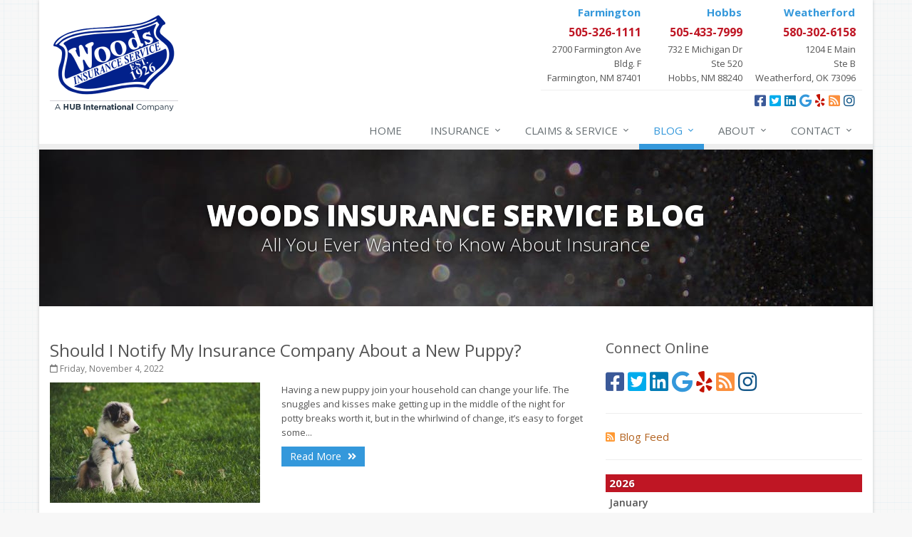

--- FILE ---
content_type: text/html
request_url: https://www.woodsins.com/blog/2022/11
body_size: 9770
content:
<!DOCTYPE html> <!--[if IE 8]><html lang="en" class="ie8 no-js"><![endif]--> <!--[if IE 9]><html lang="en" class="ie9 no-js"><![endif]--> <!--[if !IE]><!--><html lang="en" class="no-js"><!--<![endif]--><head><meta charset="utf-8"><meta name="viewport" content="width=device-width, initial-scale=1.0"><link rel="preconnect" href="https://fonts.gstatic.com"><link href="https://fonts.googleapis.com/css2?family=Open+Sans:wght@300;400;600;700;800&amp;display=swap" rel="stylesheet"><link rel="preload" href="/fonts/fa-5.14.0/fa-regular-400.woff2" as="font" type="font/woff2" crossorigin><link rel="preload" href="/fonts/fa-5.14.0/fa-brands-400.woff2" as="font" type="font/woff2" crossorigin><link rel="preload" href="/fonts/fa-5.14.0/fa-solid-900.woff2" as="font" type="font/woff2" crossorigin><link href="/stylesheets/site.v1767851239.css" media="all" rel="stylesheet" type="text/css"/><!--[if lte IE 9]><link href="/stylesheets/site-lte-ie9-1.v1767851239.css" media="all" rel="stylesheet" type="text/css"/><![endif]--> <!--[if lte IE 9]><link href="/stylesheets/site-lte-ie9-2.v1767851239.css" media="all" rel="stylesheet" type="text/css"/><![endif]--> <!--[if lte IE 9]><link href="/stylesheets/site-lte-ie9-3.v1767851239.css" media="all" rel="stylesheet" type="text/css"/><![endif]--> <!--[if lte IE 9]><link href="/stylesheets/site-lte-ie9-4.v1767851239.css" media="all" rel="stylesheet" type="text/css"/><![endif]--><meta name="keywords" content="Farmington NM car insurance, Farmington NM home insurance, Farmington car insurance, Farmington home insurance, Farmington NM insurance agent"/><meta name="description" content="Read the Woods Insurance Service blog for local, interesting and up-to-date insurance news."/><meta property="og:title" content="Insurance Blog | Woods Insurance"/><meta property="og:url" content="https://www.woodsins.com/blog"/><meta property="og:image" content="https://www.woodsins.com/apple-touch-icon.png"/><meta property="og:image:width" content="250"/><meta property="og:image:height" content="250"/><meta property="og:description" content="Read the Woods Insurance Service blog for local, interesting and up-to-date insurance news."/><meta property="og:site_name" content="www.woodsins.com"/><title>Insurance Blog | Woods Insurance Service in Farmington, New Mexico</title><link rel="alternate" type="application/rss+xml" title="Insurance News RSS Feed" href="/blog/feed.xml"/><link rel="canonical" href="https://www.woodsins.com/blog/2022/11"/> <script async src="https://www.googletagmanager.com/gtag/js?id=AW-11391098972">
</script><script>
  window.dataLayer = window.dataLayer || [];
  function gtag(){dataLayer.push(arguments);}
  gtag('js', new Date());

  gtag('config', 'AW-11391098972');
</script><script>/*<![CDATA[*/(function(w,d,s,l,i){w[l]=w[l]||[];w[l].push({'gtm.start':
new Date().getTime(),event:'gtm.js'});var f=d.getElementsByTagName(s)[0],
j=d.createElement(s),dl=l!='dataLayer'?'&l='+l:'';j.async=true;j.src=
'https://www.googletagmanager.com/gtm.js?id='+i+dl;f.parentNode.insertBefore(j,f);
})(window,document,'script','dataLayer','GTM-5LDFX2SG');/*]]>*/</script><script id="gase" data-pt="Insurance Blog">/*<![CDATA[*/!function(i,s,o,g,r,a,m){i.GoogleAnalyticsObject=r,i[r]=i[r]||function(){(i[r].q=i[r].q||[]).push(arguments)},i[r].l=1*new Date,a=s.createElement(o),m=s.getElementsByTagName(o)[0],a.async=1,a.src=g,m.parentNode.insertBefore(a,m)}(window,document,"script","//www.google-analytics.com/analytics.js","ga"),ga("create","UA-1852861-65","auto");var gase=document.getElementById("gase");gase&&ga("set","title",gase.getAttribute("data-pt")),ga("send","pageview");/*]]>*/</script></head><body class="news-pg blog-lt boxed-layout container"><noscript><iframe src="https://www.googletagmanager.com/ns.html?id=GTM-5LDFX2SG" height="0" width="0" style="display:none;visibility:hidden"></iframe></noscript><div class="a11y-help"><a href="#content" class="a11y-skip">Skip to content</a></div><div class="wrapper"><div class="header"><div class="container"><div class="logo"><a href="/"> <img src="/images/woods-insurance-service-logo.v1738580829.png" alt="Woods Insurance Service homepage" width="180" height="136"/> </a></div><div class="topbar"><div class="header-contact-info"><ul class="offices"><li class="office"><a href="/contact/Farmington" class="header-office-name"> <strong>Farmington</strong> </a> <a href="tel:15053261111" class="office-phone-link"><strong class="phone">505-326-1111</strong></a> <a href="/contact/Farmington" class="office-link"><div class="address">2700 Farmington Ave<br/>Bldg. F<br/>Farmington, NM 87401</div></a></li><li class="office"><a href="/contact/hobbs" class="header-office-name"> <strong>Hobbs</strong> </a> <a href="tel:15054337999" class="office-phone-link"><strong class="phone">505-433-7999</strong></a> <a href="/contact/hobbs" class="office-link"><div class="address">732 E Michigan Dr<br/>Ste 520<br/>Hobbs, NM 88240</div></a></li><br class="visible-sm"><li class="office"><a href="/contact/weatherford" class="header-office-name"> <strong>Weatherford</strong> </a> <a href="tel:15803026158" class="office-phone-link"><strong class="phone">580-302-6158</strong></a> <a href="/contact/weatherford" class="office-link"><div class="address">1204 E Main<br/>Ste B<br/>Weatherford, OK 73096</div></a></li></ul></div><ul class="header-social social-icons"><li><a href="https://www.facebook.com/Woods1926" class="facebook tooltips" data-toggle="tooltip" data-placement="top" data-original-title="Facebook" aria-label="Facebook" ><i class="fa fa-facebook-square"></i></a></li><li><a href="https://twitter.com/WoodsIns" class="twitter tooltips" data-toggle="tooltip" data-placement="top" data-original-title="Twitter" aria-label="Twitter" ><i class="fa fa-twitter-square"></i></a></li><li><a href="https://www.linkedin.com/company/woods-insurance-service/" class="linkedin tooltips" data-toggle="tooltip" data-placement="top" data-original-title="LinkedIn" aria-label="LinkedIn" ><i class="fa fa-linkedin-square"></i></a></li><li><a href="https://goo.gl/maps/PJZtphKJVjinsi7XA" class="google tooltips" data-toggle="tooltip" data-placement="top" data-original-title="Google" aria-label="Google" ><i class="fa fa-google"></i></a></li><li><a href="http://www.yelp.com/biz/woods-insurance-service-farmington-3" class="yelp tooltips" data-toggle="tooltip" data-placement="top" data-original-title="Yelp" aria-label="Yelp" ><i class="fa fa-yelp"></i></a></li><li><a href="/blog" class="blog tooltips" data-toggle="tooltip" data-placement="top" data-original-title="Blog" aria-label="Blog" ><i class="fa fa-rss-square"></i></a></li><li><a href="https://www.instagram.com/woods_insurance" class="instagram tooltips" data-toggle="tooltip" data-placement="top" data-original-title="Instagram" aria-label="Instagram" ><i class="fa fa-instagram"></i></a></li></ul><div class="clearfix"></div></div><button type="button" class="navbar-toggle" data-toggle="collapse" data-target=".navbar-responsive-collapse" aria-label="Toggle navigation"> <span class="sr-only">Toggle navigation</span> <span class="fa fa-bars"></span> </button></div><div class="collapse navbar-collapse navbar-responsive-collapse"><div class="container"><ul class="nav navbar-nav"><li class="nav-item-home"><a href="/">Home</a></li><li class="nav-item-insurance dropdown"><a href="/insurance-products" class="dropdown-toggle">Insurance</a></li><li class="nav-item-claims-service dropdown"><a href="/service-center" class="dropdown-toggle">Claims &amp; Service</a></li><li class="nav-item-blog dropdown"><a href="/blog" class="dropdown-toggle">Blog</a></li><li class="nav-item-about dropdown"><a href="/about" class="dropdown-toggle">About</a></li><li class="nav-item-contact dropdown"><a href="/contact" class="dropdown-toggle">Contact</a></li></ul></div></div></div><a name="content"></a><div class="page-heading photo-black-glitter"><div class="container"><h2>Woods Insurance Service Blog</h2><h3>All You Ever Wanted to Know About Insurance</h3></div></div><div class="container content"><div class="row blog-page"><div class="col-md-8 md-margin-bottom-40"><div class="blog-post"><h2 class="blog-post-title"><a href="/blog/2022/11/should-i-notify-my-insurance-company-about-a-new-puppy">Should I Notify My Insurance Company About a New Puppy?</a></h2><p class="blog-post-date"><i class="fa fa-calendar-o"></i> Friday, November 4, 2022</p><div class="row blog blog-medium"><div class="col-ms-5 col-sm-5 m-b-10"><img class="img-responsive" src="/images/sc.d/puppy.v-1689612372.imgix-dz00MzUmcT02NQ__.d.v1689612372.jpg?k=a4efe6" alt=""></div><div class="col-ms-7"><p class="blog-post-preview"> Having a new puppy join your household can change your life. The snuggles and kisses make getting up in the middle of the night for potty breaks worth it, but in the whirlwind of change, it’s easy to forget some...</p><p><a class="btn-u btn-u-sm" href="/blog/2022/11/should-i-notify-my-insurance-company-about-a-new-puppy">Read More <i class="fa fa-angle-double-right margin-left-5"></i></a></p></div></div></div></div><div class="col-md-4"><div class="sidebar"><div class="feature social-feature sidebar-social"><h3>Connect Online</h3><ul class="social-icons"><li><a href="https://www.facebook.com/Woods1926" class="facebook tooltips" data-toggle="tooltip" data-placement="top" data-original-title="Facebook" aria-label="Facebook" ><i class="fa fa-facebook-square"></i></a></li><li><a href="https://twitter.com/WoodsIns" class="twitter tooltips" data-toggle="tooltip" data-placement="top" data-original-title="Twitter" aria-label="Twitter" ><i class="fa fa-twitter-square"></i></a></li><li><a href="https://www.linkedin.com/company/woods-insurance-service/" class="linkedin tooltips" data-toggle="tooltip" data-placement="top" data-original-title="LinkedIn" aria-label="LinkedIn" ><i class="fa fa-linkedin-square"></i></a></li><li><a href="https://goo.gl/maps/PJZtphKJVjinsi7XA" class="google tooltips" data-toggle="tooltip" data-placement="top" data-original-title="Google" aria-label="Google" ><i class="fa fa-google"></i></a></li><li><a href="http://www.yelp.com/biz/woods-insurance-service-farmington-3" class="yelp tooltips" data-toggle="tooltip" data-placement="top" data-original-title="Yelp" aria-label="Yelp" ><i class="fa fa-yelp"></i></a></li><li><a href="/blog" class="blog tooltips" data-toggle="tooltip" data-placement="top" data-original-title="Blog" aria-label="Blog" ><i class="fa fa-rss-square"></i></a></li><li><a href="https://www.instagram.com/woods_insurance" class="instagram tooltips" data-toggle="tooltip" data-placement="top" data-original-title="Instagram" aria-label="Instagram" ><i class="fa fa-instagram"></i></a></li></ul></div><hr class="sidebar-divider"><div><a class="feed-link" href="/blog/feed.xml"><i class="fa fa-rss-square"></i>Blog Feed</a></div><hr class="sidebar-divider"><div class="blog-nav"><ul class="year-list"><li><h4><a href="/blog/2026">2026</a></h4><ul class="month-list"><li><h5><a href="/blog/2026/01">January</a></h5><ul class="article-list"><li><a href="/blog/2026/01/how-to-childproof-your-home-safety-tips-for-new-parents">How to Childproof Your Home: Safety Tips for New Parents</a></li></ul></li></ul></li><li><h4><a href="/blog/2025">2025</a></h4><ul class="month-list"><li><h5><a href="/blog/2025/12">December</a></h5><ul class="article-list"><li><a href="/blog/2025/12/hiring-vs-outsourcing-what-makes-sense-for-your-business">Hiring vs. Outsourcing: What Makes Sense for Your Business?</a></li><li><a href="/blog/2025/12/what-to-keep-in-your-car-for-emergencies">What to Keep in Your Car for Emergencies</a></li></ul></li><li><h5><a href="/blog/2025/11">November</a></h5><ul class="article-list"><li><a href="/blog/2025/11/what-seasonal-businesses-should-focus-on-during-busy-and-slow-times">What Seasonal Businesses Should Focus On During Busy and Slow Times</a></li><li><a href="/blog/2025/11/5-things-to-do-after-buying-a-new-car">5 Things to Do After Buying a New Car</a></li></ul></li><li><h5><a href="/blog/2025/10">October</a></h5><ul class="article-list"><li><a href="/blog/2025/10/the-business-benefits-of-safety-training-for-employees">The Business Benefits of Safety Training for Employees</a></li><li><a href="/blog/2025/10/what-every-homeowner-should-know-about-their-utility-shutoffs">What Every Homeowner Should Know About Their Utility Shutoffs</a></li></ul></li><li><h5><a href="/blog/2025/09">September</a></h5><ul class="article-list"><li><a href="/blog/2025/09/keeping-your-commercial-property-prepared-for-severe-weather">Keeping Your Commercial Property Prepared for Severe Weather</a></li><li><a href="/blog/2025/09/how-to-insure-a-travel-trailer-or-camper-for-the-off-season">How to Insure a Travel Trailer or Camper for the Off-Season</a></li></ul></li><li><h5><a href="/blog/2025/08">August</a></h5><ul class="article-list"><li><a href="/blog/2025/08/phishing-emails-ransomware-and-liability-a-business-owner-s-cyber-checklist">Phishing Emails, Ransomware, and Liability: A Business Owner’s Cyber Checklist</a></li><li><a href="/blog/2025/08/six-overlooked-items-you-should-add-to-your-home-inventory">Six Overlooked Items You Should Add to Your Home Inventory</a></li></ul></li><li><h5><a href="/blog/2025/07">July</a></h5><ul class="article-list"><li><a href="/blog/2025/07/how-to-prepare-your-business-for-a-natural-disaster">How to Prepare Your Business for a Natural Disaster</a></li><li><a href="/blog/2025/07/backyard-safety-tips-for-fire-water-and-everything-in-between">Backyard Safety Tips for Fire, Water, and Everything in Between</a></li></ul></li><li><h5><a href="/blog/2025/06">June</a></h5><ul class="article-list"><li><a href="/blog/2025/06/common-commercial-insurance-mistakes-and-how-to-avoid-them">Common Commercial Insurance Mistakes (and How to Avoid Them)</a></li><li><a href="/blog/2025/06/insurance-tips-for-first-time-homebuyers">Insurance Tips for First-Time Homebuyers</a></li></ul></li><li><h5><a href="/blog/2025/05">May</a></h5><ul class="article-list"><li><a href="/blog/2025/05/how-regular-equipment-maintenance-can-help-prevent-costly-claims">How Regular Equipment Maintenance Can Help Prevent Costly Claims</a></li><li><a href="/blog/2025/05/what-to-check-before-letting-your-teen-drive-the-family-car">What to Check Before Letting Your Teen Drive the Family Car</a></li></ul></li><li><h5><a href="/blog/2025/04">April</a></h5><ul class="article-list"><li><a href="/blog/2025/04/how-to-prevent-workplace-injuries-and-reduce-workers-compensation-claims">How to Prevent Workplace Injuries and Reduce Workers’ Compensation Claims</a></li><li><a href="/blog/2025/04/getting-your-rv-ready-for-spring-travel">Getting Your RV Ready for Spring Travel</a></li></ul></li><li><h5><a href="/blog/2025/03">March</a></h5><ul class="article-list"><li><a href="/blog/2025/03/insurance-considerations-when-expanding-your-business-to-a-new-location">Insurance Considerations When Expanding Your Business to a New Location</a></li><li><a href="/blog/2025/03/is-your-home-ready-for-severe-weather-how-to-protect-your-property">Is Your Home Ready for Severe Weather? How to Protect Your Property</a></li></ul></li><li><h5><a href="/blog/2025/02">February</a></h5><ul class="article-list"><li><a href="/blog/2025/02/how-ai-and-automation-are-changing-business-insurance-needs">How AI and Automation Are Changing Business Insurance Needs</a></li><li><a href="/blog/2025/02/how-to-extend-the-life-of-your-roof-with-regular-maintenance">How to Extend the Life of Your Roof with Regular Maintenance</a></li></ul></li><li><h5><a href="/blog/2025/01">January</a></h5><ul class="article-list"><li><a href="/blog/2025/01/hub-international-acquires-woods-insurance-services">Hub International acquires Woods Insurance Services</a></li><li><a href="/blog/2025/01/how-business-insurance-supports-employee-retention-and-recruitment">How Business Insurance Supports Employee Retention and Recruitment</a></li><li><a href="/blog/2025/01/emerging-trends-in-identity-theft-and-how-to-stay-ahead">Emerging Trends in Identity Theft and How to Stay Ahead</a></li></ul></li></ul></li><li><h4><a href="/blog/2024">2024</a></h4><ul class="month-list"><li><h5><a href="/blog/2024/12">December</a></h5><ul class="article-list"><li><a href="/blog/2024/12/the-annual-business-insurance-checklist-is-your-coverage-up-to-date">The Annual Business Insurance Checklist: Is Your Coverage Up to Date?</a></li><li><a href="/blog/2024/12/quick-tips-to-protect-your-vehicle-from-thieves">Quick Tips to Protect Your Vehicle from Thieves</a></li></ul></li><li><h5><a href="/blog/2024/11">November</a></h5><ul class="article-list"><li><a href="/blog/2024/11/how-seasonal-businesses-can-optimize-insurance-coverage">How Seasonal Businesses Can Optimize Insurance Coverage</a></li><li><a href="/blog/2024/11/how-major-life-events-impact-your-insurance-needs">How Major Life Events Impact Your Insurance Needs</a></li></ul></li><li><h5><a href="/blog/2024/10">October</a></h5><ul class="article-list"><li><a href="/blog/2024/10/cybersecurity-implications-of-ai-protecting-your-business">Cybersecurity Implications of AI: Protecting Your Business</a></li><li><a href="/blog/2024/10/choosing-the-right-umbrella-insurance-policy-a-guide-to-extra-liability-coverage">Choosing the Right Umbrella Insurance Policy: A Guide to Extra Liability Coverage</a></li></ul></li><li><h5><a href="/blog/2024/09">September</a></h5><ul class="article-list"><li><a href="/blog/2024/09/when-to-consider-commercial-umbrella-insurance">When to Consider Commercial Umbrella Insurance</a></li><li><a href="/blog/2024/09/essential-safety-gear-for-motorcyclists-a-guide-to-protection-on-the-road">Essential Safety Gear for Motorcyclists: A Guide to Protection on the Road</a></li></ul></li><li><h5><a href="/blog/2024/08">August</a></h5><ul class="article-list"><li><a href="/blog/2024/08/protecting-data-and-privacy-for-remote-workers-cybersecurity-tips-and-best-practices">Protecting Data and Privacy for Remote Workers: Cybersecurity Tips and Best Practices</a></li><li><a href="/blog/2024/08/insurance-considerations-for-newlyweds-merging-policies-and-coverage">Insurance Considerations for Newlyweds: Merging Policies and Coverage</a></li></ul></li><li><h5><a href="/blog/2024/07">July</a></h5><ul class="article-list"><li><a href="/blog/2024/07/how-to-leverage-telematics-to-improve-commercial-driver-safety">How to Leverage Telematics to Improve Commercial Driver Safety</a></li><li><a href="/blog/2024/07/avoiding-common-home-insurance-claims-during-renovations">Avoiding Common Home Insurance Claims During Renovations</a></li></ul></li><li><h5><a href="/blog/2024/06">June</a></h5><ul class="article-list"><li><a href="/blog/2024/06/does-your-business-need-workers-compensation-insurance">Does Your Business Need Workers' Compensation Insurance?</a></li><li><a href="/blog/2024/06/essential-fire-safety-tips-for-your-home">Essential Fire Safety Tips for Your Home</a></li></ul></li><li><h5><a href="/blog/2024/05">May</a></h5><ul class="article-list"><li><a href="/blog/2024/05/insurance-considerations-for-home-based-businesses">Insurance Considerations for Home-Based Businesses</a></li><li><a href="/blog/2024/05/help-keep-teen-drivers-safe-with-telematics">Help Keep Teen Drivers Safe with Telematics</a></li></ul></li><li><h5><a href="/blog/2024/04">April</a></h5><ul class="article-list"><li><a href="/blog/2024/04/help-protect-your-employees-with-workers-comp">Help Protect Your Employees With Workers’ Comp</a></li><li><a href="/blog/2024/04/the-essential-guide-to-creating-a-home-inventory-why-and-how">The Essential Guide to Creating a Home Inventory: Why and How</a></li></ul></li><li><h5><a href="/blog/2024/03">March</a></h5><ul class="article-list"><li><a href="/blog/2024/03/help-protect-your-rental-property-with-these-smart-devices">Help Protect Your Rental Property with These Smart Devices</a></li><li><a href="/blog/2024/03/tips-for-towing-a-boat-trailer-to-reduce-accidents-and-insurance-claims">Tips for Towing a Boat Trailer to Reduce Accidents and Insurance Claims</a></li></ul></li><li><h5><a href="/blog/2024/02">February</a></h5><ul class="article-list"><li><a href="/blog/2024/02/tips-to-help-protect-your-business-from-online-fraud">Tips to Help Protect Your Business From Online Fraud</a></li><li><a href="/blog/2024/02/how-to-choose-the-right-contractor-for-home-improvement-projects-and-avoid-liability-claims">How to Choose the Right Contractor for Home Improvement Projects and Avoid Liability Claims</a></li></ul></li><li><h5><a href="/blog/2024/01">January</a></h5><ul class="article-list"><li><a href="/blog/2024/01/tips-for-hiring-remote-workers-for-the-first-time">Tips for Hiring Remote Workers for the First Time</a></li><li><a href="/blog/2024/01/top-home-improvement-projects-that-can-increase-your-home-value">Top Home Improvement Projects That Can Increase Your Home Value</a></li></ul></li></ul></li><li><h4><a href="/blog/2023">2023</a></h4><ul class="month-list"><li><h5><a href="/blog/2023/12">December</a></h5><ul class="article-list"><li><a href="/blog/2023/12/is-it-time-to-review-your-business-insurance-policy">Is It Time to Review Your Business Insurance Policy?</a></li><li><a href="/blog/2023/12/preparing-your-teen-driver-for-different-road-conditions-and-situations">Preparing Your Teen Driver for Different Road Conditions and Situations</a></li></ul></li><li><h5><a href="/blog/2023/11">November</a></h5><ul class="article-list"><li><a href="/blog/2023/11/tips-for-managing-your-business-online-reputation">Tips for Managing Your Business’s Online Reputation</a></li><li><a href="/blog/2023/11/how-to-winterize-and-properly-store-your-boat">How to Winterize and Properly Store Your Boat</a></li></ul></li><li><h5><a href="/blog/2023/10">October</a></h5><ul class="article-list"><li><a href="/blog/2023/10/insurance-weatherford-oklahoma">Our newest full service insurance office in Weatherford, Oklahoma!</a></li><li><a href="/blog/2023/10/what-to-consider-when-expanding-your-business-out-of-state">What to Consider When Expanding Your Business Out of State</a></li><li><a href="/blog/2023/10/qualities-of-a-rock-star-insurance-claims-department">Qualities of a "Rock Star" Insurance Claims Department:</a></li><li><a href="/blog/2023/10/save-money-with-these-smart-home-devices-that-make-your-home-safer">Save Money With These Smart Home Devices That Make Your Home Safer</a></li></ul></li><li><h5><a href="/blog/2023/09">September</a></h5><ul class="article-list"><li><a href="/blog/2023/09/avoid-costly-liability-and-damage-claims-a-maintenance-checklist-for-rental-homes">Avoid Costly Liability and Damage Claims: A Maintenance Checklist for Rental Homes</a></li><li><a href="/blog/2023/09/renting-vs-owning-a-home-protect-your-property-no-matter-which-you-prefer">Renting vs. Owning a Home: Protect Your Property No Matter Which You Prefer</a></li></ul></li><li><h5><a href="/blog/2023/08">August</a></h5><ul class="article-list"><li><a href="/blog/2023/08/the-role-of-artificial-intelligence-in-business-opportunities-and-challenges">The Role of Artificial Intelligence in Business: Opportunities and Challenges</a></li><li><a href="/blog/2023/08/important-factors-to-consider-when-purchasing-life-insurance">Important Factors to Consider When Purchasing Life Insurance</a></li><li><a href="/blog/2023/08/defensive-driving-techniques-to-avoid-accidents-and-insurance-claims">Defensive Driving Techniques to Avoid Accidents and Insurance Claims</a></li></ul></li><li><h5><a href="/blog/2023/07">July</a></h5><ul class="article-list"><li><a href="/blog/2023/07/what-to-look-for-when-buying-a-house-to-avoid-unnecessary-insurance-claims">What to Look for When Buying a House to Avoid Unnecessary Insurance Claims</a></li></ul></li><li><h5><a href="/blog/2023/06">June</a></h5><ul class="article-list"><li><a href="/blog/2023/06/benefits-of-safe-driving-apps">Benefits of Safe Driving Apps</a></li></ul></li><li><h5><a href="/blog/2023/05">May</a></h5><ul class="article-list"><li><a href="/blog/2023/05/4-water-saving-tips-for-your-garden">4 Water-Saving Tips for Your Garden</a></li></ul></li><li><h5><a href="/blog/2023/04">April</a></h5><ul class="article-list"><li><a href="/blog/2023/04/the-importance-of-uninsured-and-underinsured-motorist-coverage">The Importance of Uninsured and Underinsured Motorist Coverage</a></li></ul></li><li><h5><a href="/blog/2023/03">March</a></h5><ul class="article-list"><li><a href="/blog/2023/03/keep-your-home-safe-while-on-vacation">Keep Your Home Safe While on Vacation</a></li></ul></li><li><h5><a href="/blog/2023/02">February</a></h5><ul class="article-list"><li><a href="/blog/2023/02/who-needs-life-insurance-and-how-much-do-you-need">Who Needs Life Insurance and How Much Do You Need?</a></li></ul></li><li><h5><a href="/blog/2023/01">January</a></h5><ul class="article-list"><li><a href="/blog/2023/01/family-emergency-preparedness-checklist">Family Emergency Preparedness Checklist</a></li></ul></li></ul></li><li><h4><a href="/blog/2022">2022</a></h4><ul class="month-list"><li><h5><a href="/blog/2022/12">December</a></h5><ul class="article-list"><li><a href="/blog/2022/12/what-to-check-before-buying-a-used-car">What to Check Before Buying a Used Car</a></li></ul></li><li><h5><a href="/blog/2022/11">November</a></h5><ul class="article-list"><li><a href="/blog/2022/11/should-i-notify-my-insurance-company-about-a-new-puppy">Should I Notify My Insurance Company About a New Puppy?</a></li></ul></li><li><h5><a href="/blog/2022/10">October</a></h5><ul class="article-list"><li><a href="/blog/2022/10/how-to-choose-the-right-smart-security-camera">How to Choose the Right Smart Security Camera</a></li></ul></li><li><h5><a href="/blog/2022/09">September</a></h5><ul class="article-list"><li><a href="/blog/2022/09/things-to-know-when-shopping-for-home-and-auto-insurance">Things to Know When Shopping for Home and Auto Insurance</a></li></ul></li><li><h5><a href="/blog/2022/08">August</a></h5><ul class="article-list"><li><a href="/blog/2022/08/grill-safely-with-these-outdoor-cooking-tips">Grill Safely With These Outdoor Cooking Tips</a></li></ul></li><li><h5><a href="/blog/2022/07">July</a></h5><ul class="article-list"><li><a href="/blog/2022/07/simple-household-pest-control-methods">Simple Household Pest Control Methods</a></li></ul></li><li><h5><a href="/blog/2022/06">June</a></h5><ul class="article-list"><li><a href="/blog/2022/06/landscape-maintenance-tips-for-your-yard">Landscape Maintenance Tips for Your Yard</a></li></ul></li><li><h5><a href="/blog/2022/05">May</a></h5><ul class="article-list"><li><a href="/blog/2022/05/avoiding-water-issues-in-your-home">Avoiding Water Issues in Your Home</a></li></ul></li><li><h5><a href="/blog/2022/04">April</a></h5><ul class="article-list"><li><a href="/blog/2022/04/commonly-overlooked-spring-cleaning-tasks">Commonly Overlooked Spring Cleaning Tasks</a></li></ul></li><li><h5><a href="/blog/2022/03">March</a></h5><ul class="article-list"><li><a href="/blog/2022/03/upgrading-your-windows-how-to-choose-what-s-best-for-your-house">Upgrading Your Windows - How to Choose What's Best for Your House</a></li></ul></li><li><h5><a href="/blog/2022/02">February</a></h5><ul class="article-list"><li><a href="/blog/2022/02/tips-for-saving-money-on-heating-and-cooling-your-home">Tips for Saving Money on Heating and Cooling Your Home</a></li></ul></li><li><h5><a href="/blog/2022/01">January</a></h5><ul class="article-list"><li><a href="/blog/2022/01/how-to-evaluate-and-choose-energy-efficient-appliances">How to Evaluate and Choose Energy-Efficient Appliances</a></li></ul></li></ul></li><li><h4><a href="/blog/2021">2021</a></h4><ul class="month-list"><li><h5><a href="/blog/2021/12">December</a></h5><ul class="article-list"><li><a href="/blog/2021/12/how-to-choose-smoke-and-carbon-monoxide-detectors">How to Choose Smoke and Carbon Monoxide Detectors</a></li></ul></li><li><h5><a href="/blog/2021/11">November</a></h5><ul class="article-list"><li><a href="/blog/2021/11/how-to-make-a-fire-safety-plan">How to Make a Fire Safety Plan</a></li></ul></li><li><h5><a href="/blog/2021/10">October</a></h5><ul class="article-list"><li><a href="/blog/2021/10/how-to-decide-if-solar-panels-are-right-for-your-home">How to Decide If Solar Panels Are Right for Your Home</a></li></ul></li><li><h5><a href="/blog/2021/09">September</a></h5><ul class="article-list"><li><a href="/blog/2021/09/how-independent-agents-are-different-from-captive-agents">How Independent Agents Are Different from Captive Agents</a></li></ul></li><li><h5><a href="/blog/2021/08">August</a></h5><ul class="article-list"><li><a href="/blog/2021/08/benefits-of-using-a-dash-cam">Benefits of Using a Dash Cam</a></li></ul></li><li><h5><a href="/blog/2021/07">July</a></h5><ul class="article-list"><li><a href="/blog/2021/07/swimming-safety-10-tips-for-summer">Swimming Safety: 10 Tips for Summer</a></li></ul></li><li><h5><a href="/blog/2021/06">June</a></h5><ul class="article-list"><li><a href="/blog/2021/06/why-you-may-need-personal-offense-coverage">Why You May Need Personal Offense Coverage</a></li></ul></li><li><h5><a href="/blog/2021/05">May</a></h5><ul class="article-list"><li><a href="/blog/2021/05/inexpensive-fixes-for-a-safer-home">Inexpensive Fixes for a Safer Home</a></li></ul></li><li><h5><a href="/blog/2021/04">April</a></h5><ul class="article-list"><li><a href="/blog/2021/04/why-a-basic-homeowners-policy-isn-t-always-enough">Why a basic Homeowners policy isn’t always enough</a></li></ul></li><li><h5><a href="/blog/2021/03">March</a></h5><ul class="article-list"><li><a href="/blog/2021/03/10-tips-to-help-prevent-identity-theft">10 Tips to Help Prevent Identity Theft</a></li></ul></li><li><h5><a href="/blog/2021/02">February</a></h5><ul class="article-list"><li><a href="/blog/2021/02/own-a-home-here-are-two-policy-options-you-should-know-about">Own a home? Here are two policy options you should know about</a></li></ul></li><li><h5><a href="/blog/2021/01">January</a></h5><ul class="article-list"><li><a href="/blog/2021/01/porch-safety-should-you-leave-the-lights-on">Porch Safety: Should You Leave the Lights On?</a></li></ul></li></ul></li><li><h4><a href="/blog/2020">2020</a></h4><ul class="month-list"><li><h5><a href="/blog/2020/12">December</a></h5><ul class="article-list"><li><a href="/blog/2020/12/dont-delay-start-thinking-about-winterizing-your-rv-today">Don’t Delay — Start Thinking About Winterizing Your RV Today</a></li></ul></li><li><h5><a href="/blog/2020/11">November</a></h5><ul class="article-list"><li><a href="/blog/2020/11/10-things-to-do-to-prepare-your-home-for-fall">10 Things to do to Prepare Your Home for Fall</a></li></ul></li><li><h5><a href="/blog/2020/10">October</a></h5><ul class="article-list"><li><a href="/blog/2020/10/five-common-and-potentially-costly-homeowner-mistakes">Five Common (and Potentially Costly) Homeowner Mistakes</a></li><li><a href="/blog/2020/10/keep-pets-happy-and-safe-on-vacation">Keep Pets Happy and Safe on Vacation</a></li><li><a href="/blog/2020/10/is-your-home-as-efficient-as-it-could-be-an-energy-audit-can-tell-you">Is your home as efficient as it could be? An energy audit can tell you</a></li><li><a href="/blog/2020/10/looking-at-a-new-piece-of-jewelry-make-sure-to-look-at-your-insurance-too">Looking at a new piece of jewelry? Make sure to look at your insurance, too</a></li><li><a href="/blog/2020/10/home-security-technology-keeping-you-ahead-of-the-burglars">Home Security Technology: Keeping you ahead of the burglars</a></li><li><a href="/blog/2020/10/spring-cleaning-tips">Spring Cleaning Tips</a></li><li><a href="/blog/2020/10/three-ways-to-lower-your-carbon-footprint">Three Ways to Lower Your Carbon Footprint</a></li><li><a href="/blog/2020/10/boating-season-is-here-are-you-up-to-speed-on-safety">Boating Season is Here – Are You Up to Speed on Safety?</a></li><li><a href="/blog/2020/10/how-to-make-your-family-vacation-a-great-one">How to Make Your Family Vacation a Great One</a></li><li><a href="/blog/2020/10/five-tips-to-finally-get-your-garage-organized">Five Tips to (Finally) Get your Garage Organized</a></li><li><a href="/blog/2020/10/how-to-ride-your-motorcycle-safely-in-a-group">How to Ride Your Motorcycle Safely in a Group</a></li><li><a href="/blog/2020/10/what-car-drivers-need-to-know-about-motorcycles">What Car Drivers Need to Know about Motorcycles</a></li><li><a href="/blog/2020/10/why-you-might-want-to-live-like-a-minimalist">Why You Might Want to Live Like a Minimalist</a></li><li><a href="/blog/2020/10/how-to-protect-your-classic-car">How to Protect Your Classic Car</a></li><li><a href="/blog/2020/10/when-roadside-assistance-isnt-enough">When Roadside Assistance Isn’t Enough</a></li><li><a href="/blog/2020/10/5-carbon-monoxide-safety-tips">5 Carbon Monoxide Safety Tips</a></li><li><a href="/blog/2020/10/what-to-consider-when-choosing-auto-insurance">What to Consider When Choosing Auto Insurance</a></li><li><a href="/blog/2020/10/why-you-need-service-line-coverage">Why You Need Service Line Coverage</a></li><li><a href="/blog/2020/10/its-back-to-school-time-is-your-house-ready">It’s Back-to-School Time — Is Your House Ready?</a></li></ul></li></ul></li><li><h4><a href="/blog/2018">2018</a></h4><ul class="month-list"><li><h5><a href="/blog/2018/08">August</a></h5><ul class="article-list"><li><a href="/blog/2018/08/6-tips-for-getting-to-work-on-two-wheels">6 Tips for Getting to Work on Two Wheels</a></li></ul></li></ul></li></ul></div></div></div></div></div><div class="footer-v1" role="contentinfo"><div class="footer"><div class="container"><div class="row"><div class="col-ms-6 col-sm-6 col-md-3 md-margin-bottom-40"><div class="headline"><h2>About Us</h2></div><div class="footer-intro-content"><p> Woods Insurance Service is an independent insurance agency with offices in New Mexico and Oklahoma.</p><p> Give us a call, stop by, or <a href="/insurance-products">request a quote online</a> to find out how much we can save you on your insurance.</p></div><hr><ul class="inline-links"><li><a href="/">Home</a></li><li><a href="/about">About</a></li><li><a href="/contact">Contact</a></li><li><a href="/sitemap">Sitemap</a></li></ul></div><div class="col-ms-6 col-sm-6 col-md-3 md-margin-bottom-40"><div class="posts"><div class="headline"><h2>Recent Articles</h2></div><ul class="list-unstyled latest-list"><li><a href="/blog/2026/01/how-to-childproof-your-home-safety-tips-for-new-parents"> How to Childproof Your Home: Safety Tips for New Parents <small>January 7, 2026</small> </a></li><li><a href="/blog/2025/12/hiring-vs-outsourcing-what-makes-sense-for-your-business"> Hiring vs. Outsourcing: What Makes Sense for Your Business? <small>December 18, 2025</small> </a></li><li><a href="/blog/2025/12/what-to-keep-in-your-car-for-emergencies"> What to Keep in Your Car for Emergencies <small>December 8, 2025</small> </a></li></ul></div></div><div class="clearfix visible-ms-block visible-sm-block"></div><div class="col-ms-6 col-sm-6 col-md-3 md-margin-bottom-40"><div class="headline"><h2>Quick Links</h2></div><ul class="list-unstyled link-list"><li><a href="/about" class="xs-p-tb-10">About Us<i class="fa fa-angle-right"></i></a></li><li><a href="/contact" class="xs-p-tb-10">Contact Us<i class="fa fa-angle-right"></i></a></li><li><a href="/service-center" class="xs-p-tb-10">Service Center<i class="fa fa-angle-right"></i></a></li><li><a href="/insurance-products" class="xs-p-tb-10">Insurance Products<i class="fa fa-angle-right"></i></a></li><li><a href="/insurance-products" class="xs-p-tb-10">Get an Insurance Quote<i class="fa fa-angle-right"></i></a></li><li><a href="/insurance-companies" class="xs-p-tb-10">Companies We Represent<i class="fa fa-angle-right"></i></a></li><li><a href="/staff-directory" class="xs-p-tb-10">Staff Directory<i class="fa fa-angle-right"></i></a></li></ul></div><div class="col-ms-6 col-sm-6 col-md-3 map-img md-margin-bottom-40"><div class="headline"><h2>Contact Us</h2></div><div class="office"><a href="/contact/Farmington" class="office-link xs-p-tb-10"><div class="office-name"><strong>Farmington Office</strong></div><div class="office-address">2700 Farmington Ave<br/>Bldg. F<br/>Farmington, NM 87401</div></a> <a href="tel:15053261111" class="office-phone-link"><strong>505-326-1111</strong></a></div><div class="office"><a href="/contact/hobbs" class="office-link xs-p-tb-10"><div class="office-name"><strong>Hobbs Office</strong></div><div class="office-address">732 E Michigan Dr<br/>Ste 520<br/>Hobbs, NM 88240</div></a> <a href="tel:15054337999" class="office-phone-link"><strong>505-433-7999</strong></a></div><div class="office"><a href="/contact/weatherford" class="office-link xs-p-tb-10"><div class="office-name"><strong>Weatherford Office</strong></div><div class="office-address">1204 E Main<br/>Ste B<br/>Weatherford, OK 73096</div></a> <a href="tel:15803026158" class="office-phone-link"><strong>580-302-6158</strong></a></div></div></div></div></div><div class="copyright"><div class="container"><div class="row"><div class="col-md-8"><p> &copy; 2026 Woods Insurance Service | <a href="/search">Search</a> | <a href="/privacy-policy">Privacy</a> | <a href="/disclaimer">Disclaimer</a> | <a href="https://www.lightrailsites.com/?ref=woodsins.com" rel="nofollow" target="_blank" >Website by <small><b>BT</b></small></a></p></div><div class="col-md-4"><ul class="footer-socials list-inline"><li><a href="https://www.facebook.com/Woods1926" class="facebook tooltips" data-toggle="tooltip" data-placement="top" data-original-title="Facebook" aria-label="Facebook" ><i class="fa fa-facebook-square"></i></a></li><li><a href="https://twitter.com/WoodsIns" class="twitter tooltips" data-toggle="tooltip" data-placement="top" data-original-title="Twitter" aria-label="Twitter" ><i class="fa fa-twitter-square"></i></a></li><li><a href="https://www.linkedin.com/company/woods-insurance-service/" class="linkedin tooltips" data-toggle="tooltip" data-placement="top" data-original-title="LinkedIn" aria-label="LinkedIn" ><i class="fa fa-linkedin-square"></i></a></li><li><a href="https://goo.gl/maps/PJZtphKJVjinsi7XA" class="google tooltips" data-toggle="tooltip" data-placement="top" data-original-title="Google" aria-label="Google" ><i class="fa fa-google"></i></a></li><li><a href="http://www.yelp.com/biz/woods-insurance-service-farmington-3" class="yelp tooltips" data-toggle="tooltip" data-placement="top" data-original-title="Yelp" aria-label="Yelp" ><i class="fa fa-yelp"></i></a></li><li><a href="/blog" class="blog tooltips" data-toggle="tooltip" data-placement="top" data-original-title="Blog" aria-label="Blog" ><i class="fa fa-rss-square"></i></a></li><li><a href="https://www.instagram.com/woods_insurance" class="instagram tooltips" data-toggle="tooltip" data-placement="top" data-original-title="Instagram" aria-label="Instagram" ><i class="fa fa-instagram"></i></a></li></ul></div></div></div></div></div></div><script src="/javascripts/site.v1767851239.js" type="text/javascript"></script></body></html>

--- FILE ---
content_type: text/plain
request_url: https://www.google-analytics.com/j/collect?v=1&_v=j102&a=1304819372&t=pageview&_s=1&dl=https%3A%2F%2Fwww.woodsins.com%2Fblog%2F2022%2F11&ul=en-us%40posix&dt=Insurance%20Blog&sr=1280x720&vp=1280x720&_u=YEBAAEABAAAAACACI~&jid=1116216924&gjid=551898463&cid=853854059.1768551773&tid=UA-1852861-65&_gid=689864806.1768551773&_r=1&_slc=1&z=72357529
body_size: -450
content:
2,cG-SVQ6S7NMTR

--- FILE ---
content_type: application/javascript
request_url: https://www.woodsins.com/javascripts/site.v1767851239.js
body_size: 129187
content:
var h=document.documentElement;h.className=h.className.replace(/(^|\s)no-js(\s|$)/,"$1$2");
/*! jQuery v3.7.1 | (c) OpenJS Foundation and other contributors | jquery.org/license */
!function(e,t){"use strict";"object"==typeof module&&"object"==typeof module.exports?module.exports=e.document?t(e,!0):function(e){if(!e.document)throw new Error("jQuery requires a window with a document");return t(e)}:t(e)}("undefined"!=typeof window?window:this,function(ie,e){"use strict";var oe=[],r=Object.getPrototypeOf,ae=oe.slice,g=oe.flat?function(e){return oe.flat.call(e)}:function(e){return oe.concat.apply([],e)},s=oe.push,se=oe.indexOf,n={},i=n.toString,ue=n.hasOwnProperty,o=ue.toString,a=o.call(Object),le={},v=function(e){return"function"==typeof e&&"number"!=typeof e.nodeType&&"function"!=typeof e.item},y=function(e){return null!=e&&e===e.window},C=ie.document,u={type:!0,src:!0,nonce:!0,noModule:!0};function m(e,t,n){var r,i,o=(n=n||C).createElement("script");if(o.text=e,t)for(r in u)(i=t[r]||t.getAttribute&&t.getAttribute(r))&&o.setAttribute(r,i);n.head.appendChild(o).parentNode.removeChild(o)}function x(e){return null==e?e+"":"object"==typeof e||"function"==typeof e?n[i.call(e)]||"object":typeof e}var t="3.7.1",l=/HTML$/i,ce=function(e,t){return new ce.fn.init(e,t)};function c(e){var t=!!e&&"length"in e&&e.length,n=x(e);return!v(e)&&!y(e)&&("array"===n||0===t||"number"==typeof t&&0<t&&t-1 in e)}function fe(e,t){return e.nodeName&&e.nodeName.toLowerCase()===t.toLowerCase()}ce.fn=ce.prototype={jquery:t,constructor:ce,length:0,toArray:function(){return ae.call(this)},get:function(e){return null==e?ae.call(this):e<0?this[e+this.length]:this[e]},pushStack:function(e){var t=ce.merge(this.constructor(),e);return t.prevObject=this,t},each:function(e){return ce.each(this,e)},map:function(n){return this.pushStack(ce.map(this,function(e,t){return n.call(e,t,e)}))},slice:function(){return this.pushStack(ae.apply(this,arguments))},first:function(){return this.eq(0)},last:function(){return this.eq(-1)},even:function(){return this.pushStack(ce.grep(this,function(e,t){return(t+1)%2}))},odd:function(){return this.pushStack(ce.grep(this,function(e,t){return t%2}))},eq:function(e){var t=this.length,n=+e+(e<0?t:0);return this.pushStack(0<=n&&n<t?[this[n]]:[])},end:function(){return this.prevObject||this.constructor()},push:s,sort:oe.sort,splice:oe.splice},ce.extend=ce.fn.extend=function(){var e,t,n,r,i,o,a=arguments[0]||{},s=1,u=arguments.length,l=!1;for("boolean"==typeof a&&(l=a,a=arguments[s]||{},s++),"object"==typeof a||v(a)||(a={}),s===u&&(a=this,s--);s<u;s++)if(null!=(e=arguments[s]))for(t in e)r=e[t],"__proto__"!==t&&a!==r&&(l&&r&&(ce.isPlainObject(r)||(i=Array.isArray(r)))?(n=a[t],o=i&&!Array.isArray(n)?[]:i||ce.isPlainObject(n)?n:{},i=!1,a[t]=ce.extend(l,o,r)):void 0!==r&&(a[t]=r));return a},ce.extend({expando:"jQuery"+(t+Math.random()).replace(/\D/g,""),isReady:!0,error:function(e){throw new Error(e)},noop:function(){},isPlainObject:function(e){var t,n;return!(!e||"[object Object]"!==i.call(e))&&(!(t=r(e))||"function"==typeof(n=ue.call(t,"constructor")&&t.constructor)&&o.call(n)===a)},isEmptyObject:function(e){var t;for(t in e)return!1;return!0},globalEval:function(e,t,n){m(e,{nonce:t&&t.nonce},n)},each:function(e,t){var n,r=0;if(c(e)){for(n=e.length;r<n;r++)if(!1===t.call(e[r],r,e[r]))break}else for(r in e)if(!1===t.call(e[r],r,e[r]))break;return e},text:function(e){var t,n="",r=0,i=e.nodeType;if(!i)while(t=e[r++])n+=ce.text(t);return 1===i||11===i?e.textContent:9===i?e.documentElement.textContent:3===i||4===i?e.nodeValue:n},makeArray:function(e,t){var n=t||[];return null!=e&&(c(Object(e))?ce.merge(n,"string"==typeof e?[e]:e):s.call(n,e)),n},inArray:function(e,t,n){return null==t?-1:se.call(t,e,n)},isXMLDoc:function(e){var t=e&&e.namespaceURI,n=e&&(e.ownerDocument||e).documentElement;return!l.test(t||n&&n.nodeName||"HTML")},merge:function(e,t){for(var n=+t.length,r=0,i=e.length;r<n;r++)e[i++]=t[r];return e.length=i,e},grep:function(e,t,n){for(var r=[],i=0,o=e.length,a=!n;i<o;i++)!t(e[i],i)!==a&&r.push(e[i]);return r},map:function(e,t,n){var r,i,o=0,a=[];if(c(e))for(r=e.length;o<r;o++)null!=(i=t(e[o],o,n))&&a.push(i);else for(o in e)null!=(i=t(e[o],o,n))&&a.push(i);return g(a)},guid:1,support:le}),"function"==typeof Symbol&&(ce.fn[Symbol.iterator]=oe[Symbol.iterator]),ce.each("Boolean Number String Function Array Date RegExp Object Error Symbol".split(" "),function(e,t){n["[object "+t+"]"]=t.toLowerCase()});var pe=oe.pop,de=oe.sort,he=oe.splice,ge="[\\x20\\t\\r\\n\\f]",ve=new RegExp("^"+ge+"+|((?:^|[^\\\\])(?:\\\\.)*)"+ge+"+$","g");ce.contains=function(e,t){var n=t&&t.parentNode;return e===n||!(!n||1!==n.nodeType||!(e.contains?e.contains(n):e.compareDocumentPosition&&16&e.compareDocumentPosition(n)))};var f=/([\0-\x1f\x7f]|^-?\d)|^-$|[^\x80-\uFFFF\w-]/g;function p(e,t){return t?"\0"===e?"\ufffd":e.slice(0,-1)+"\\"+e.charCodeAt(e.length-1).toString(16)+" ":"\\"+e}ce.escapeSelector=function(e){return(e+"").replace(f,p)};var ye=C,me=s;!function(){var e,b,w,o,a,T,r,C,d,i,k=me,S=ce.expando,E=0,n=0,s=W(),c=W(),u=W(),h=W(),l=function(e,t){return e===t&&(a=!0),0},f="checked|selected|async|autofocus|autoplay|controls|defer|disabled|hidden|ismap|loop|multiple|open|readonly|required|scoped",t="(?:\\\\[\\da-fA-F]{1,6}"+ge+"?|\\\\[^\\r\\n\\f]|[\\w-]|[^\0-\\x7f])+",p="\\["+ge+"*("+t+")(?:"+ge+"*([*^$|!~]?=)"+ge+"*(?:'((?:\\\\.|[^\\\\'])*)'|\"((?:\\\\.|[^\\\\\"])*)\"|("+t+"))|)"+ge+"*\\]",g=":("+t+")(?:\\((('((?:\\\\.|[^\\\\'])*)'|\"((?:\\\\.|[^\\\\\"])*)\")|((?:\\\\.|[^\\\\()[\\]]|"+p+")*)|.*)\\)|)",v=new RegExp(ge+"+","g"),y=new RegExp("^"+ge+"*,"+ge+"*"),m=new RegExp("^"+ge+"*([>+~]|"+ge+")"+ge+"*"),x=new RegExp(ge+"|>"),j=new RegExp(g),A=new RegExp("^"+t+"$"),D={ID:new RegExp("^#("+t+")"),CLASS:new RegExp("^\\.("+t+")"),TAG:new RegExp("^("+t+"|[*])"),ATTR:new RegExp("^"+p),PSEUDO:new RegExp("^"+g),CHILD:new RegExp("^:(only|first|last|nth|nth-last)-(child|of-type)(?:\\("+ge+"*(even|odd|(([+-]|)(\\d*)n|)"+ge+"*(?:([+-]|)"+ge+"*(\\d+)|))"+ge+"*\\)|)","i"),bool:new RegExp("^(?:"+f+")$","i"),needsContext:new RegExp("^"+ge+"*[>+~]|:(even|odd|eq|gt|lt|nth|first|last)(?:\\("+ge+"*((?:-\\d)?\\d*)"+ge+"*\\)|)(?=[^-]|$)","i")},N=/^(?:input|select|textarea|button)$/i,q=/^h\d$/i,L=/^(?:#([\w-]+)|(\w+)|\.([\w-]+))$/,H=/[+~]/,O=new RegExp("\\\\[\\da-fA-F]{1,6}"+ge+"?|\\\\([^\\r\\n\\f])","g"),P=function(e,t){var n="0x"+e.slice(1)-65536;return t||(n<0?String.fromCharCode(n+65536):String.fromCharCode(n>>10|55296,1023&n|56320))},M=function(){V()},R=J(function(e){return!0===e.disabled&&fe(e,"fieldset")},{dir:"parentNode",next:"legend"});try{k.apply(oe=ae.call(ye.childNodes),ye.childNodes),oe[ye.childNodes.length].nodeType}catch(e){k={apply:function(e,t){me.apply(e,ae.call(t))},call:function(e){me.apply(e,ae.call(arguments,1))}}}function I(t,e,n,r){var i,o,a,s,u,l,c,f=e&&e.ownerDocument,p=e?e.nodeType:9;if(n=n||[],"string"!=typeof t||!t||1!==p&&9!==p&&11!==p)return n;if(!r&&(V(e),e=e||T,C)){if(11!==p&&(u=L.exec(t)))if(i=u[1]){if(9===p){if(!(a=e.getElementById(i)))return n;if(a.id===i)return k.call(n,a),n}else if(f&&(a=f.getElementById(i))&&I.contains(e,a)&&a.id===i)return k.call(n,a),n}else{if(u[2])return k.apply(n,e.getElementsByTagName(t)),n;if((i=u[3])&&e.getElementsByClassName)return k.apply(n,e.getElementsByClassName(i)),n}if(!(h[t+" "]||d&&d.test(t))){if(c=t,f=e,1===p&&(x.test(t)||m.test(t))){(f=H.test(t)&&U(e.parentNode)||e)==e&&le.scope||((s=e.getAttribute("id"))?s=ce.escapeSelector(s):e.setAttribute("id",s=S)),o=(l=Y(t)).length;while(o--)l[o]=(s?"#"+s:":scope")+" "+Q(l[o]);c=l.join(",")}try{return k.apply(n,f.querySelectorAll(c)),n}catch(e){h(t,!0)}finally{s===S&&e.removeAttribute("id")}}}return re(t.replace(ve,"$1"),e,n,r)}function W(){var r=[];return function e(t,n){return r.push(t+" ")>b.cacheLength&&delete e[r.shift()],e[t+" "]=n}}function F(e){return e[S]=!0,e}function $(e){var t=T.createElement("fieldset");try{return!!e(t)}catch(e){return!1}finally{t.parentNode&&t.parentNode.removeChild(t),t=null}}function B(t){return function(e){return fe(e,"input")&&e.type===t}}function _(t){return function(e){return(fe(e,"input")||fe(e,"button"))&&e.type===t}}function z(t){return function(e){return"form"in e?e.parentNode&&!1===e.disabled?"label"in e?"label"in e.parentNode?e.parentNode.disabled===t:e.disabled===t:e.isDisabled===t||e.isDisabled!==!t&&R(e)===t:e.disabled===t:"label"in e&&e.disabled===t}}function X(a){return F(function(o){return o=+o,F(function(e,t){var n,r=a([],e.length,o),i=r.length;while(i--)e[n=r[i]]&&(e[n]=!(t[n]=e[n]))})})}function U(e){return e&&"undefined"!=typeof e.getElementsByTagName&&e}function V(e){var t,n=e?e.ownerDocument||e:ye;return n!=T&&9===n.nodeType&&n.documentElement&&(r=(T=n).documentElement,C=!ce.isXMLDoc(T),i=r.matches||r.webkitMatchesSelector||r.msMatchesSelector,r.msMatchesSelector&&ye!=T&&(t=T.defaultView)&&t.top!==t&&t.addEventListener("unload",M),le.getById=$(function(e){return r.appendChild(e).id=ce.expando,!T.getElementsByName||!T.getElementsByName(ce.expando).length}),le.disconnectedMatch=$(function(e){return i.call(e,"*")}),le.scope=$(function(){return T.querySelectorAll(":scope")}),le.cssHas=$(function(){try{return T.querySelector(":has(*,:jqfake)"),!1}catch(e){return!0}}),le.getById?(b.filter.ID=function(e){var t=e.replace(O,P);return function(e){return e.getAttribute("id")===t}},b.find.ID=function(e,t){if("undefined"!=typeof t.getElementById&&C){var n=t.getElementById(e);return n?[n]:[]}}):(b.filter.ID=function(e){var n=e.replace(O,P);return function(e){var t="undefined"!=typeof e.getAttributeNode&&e.getAttributeNode("id");return t&&t.value===n}},b.find.ID=function(e,t){if("undefined"!=typeof t.getElementById&&C){var n,r,i,o=t.getElementById(e);if(o){if((n=o.getAttributeNode("id"))&&n.value===e)return[o];i=t.getElementsByName(e),r=0;while(o=i[r++])if((n=o.getAttributeNode("id"))&&n.value===e)return[o]}return[]}}),b.find.TAG=function(e,t){return"undefined"!=typeof t.getElementsByTagName?t.getElementsByTagName(e):t.querySelectorAll(e)},b.find.CLASS=function(e,t){if("undefined"!=typeof t.getElementsByClassName&&C)return t.getElementsByClassName(e)},d=[],$(function(e){var t;r.appendChild(e).innerHTML="<a id='"+S+"' href='' disabled='disabled'></a><select id='"+S+"-\r\\' disabled='disabled'><option selected=''></option></select>",e.querySelectorAll("[selected]").length||d.push("\\["+ge+"*(?:value|"+f+")"),e.querySelectorAll("[id~="+S+"-]").length||d.push("~="),e.querySelectorAll("a#"+S+"+*").length||d.push(".#.+[+~]"),e.querySelectorAll(":checked").length||d.push(":checked"),(t=T.createElement("input")).setAttribute("type","hidden"),e.appendChild(t).setAttribute("name","D"),r.appendChild(e).disabled=!0,2!==e.querySelectorAll(":disabled").length&&d.push(":enabled",":disabled"),(t=T.createElement("input")).setAttribute("name",""),e.appendChild(t),e.querySelectorAll("[name='']").length||d.push("\\["+ge+"*name"+ge+"*="+ge+"*(?:''|\"\")")}),le.cssHas||d.push(":has"),d=d.length&&new RegExp(d.join("|")),l=function(e,t){if(e===t)return a=!0,0;var n=!e.compareDocumentPosition-!t.compareDocumentPosition;return n||(1&(n=(e.ownerDocument||e)==(t.ownerDocument||t)?e.compareDocumentPosition(t):1)||!le.sortDetached&&t.compareDocumentPosition(e)===n?e===T||e.ownerDocument==ye&&I.contains(ye,e)?-1:t===T||t.ownerDocument==ye&&I.contains(ye,t)?1:o?se.call(o,e)-se.call(o,t):0:4&n?-1:1)}),T}for(e in I.matches=function(e,t){return I(e,null,null,t)},I.matchesSelector=function(e,t){if(V(e),C&&!h[t+" "]&&(!d||!d.test(t)))try{var n=i.call(e,t);if(n||le.disconnectedMatch||e.document&&11!==e.document.nodeType)return n}catch(e){h(t,!0)}return 0<I(t,T,null,[e]).length},I.contains=function(e,t){return(e.ownerDocument||e)!=T&&V(e),ce.contains(e,t)},I.attr=function(e,t){(e.ownerDocument||e)!=T&&V(e);var n=b.attrHandle[t.toLowerCase()],r=n&&ue.call(b.attrHandle,t.toLowerCase())?n(e,t,!C):void 0;return void 0!==r?r:e.getAttribute(t)},I.error=function(e){throw new Error("Syntax error, unrecognized expression: "+e)},ce.uniqueSort=function(e){var t,n=[],r=0,i=0;if(a=!le.sortStable,o=!le.sortStable&&ae.call(e,0),de.call(e,l),a){while(t=e[i++])t===e[i]&&(r=n.push(i));while(r--)he.call(e,n[r],1)}return o=null,e},ce.fn.uniqueSort=function(){return this.pushStack(ce.uniqueSort(ae.apply(this)))},(b=ce.expr={cacheLength:50,createPseudo:F,match:D,attrHandle:{},find:{},relative:{">":{dir:"parentNode",first:!0}," ":{dir:"parentNode"},"+":{dir:"previousSibling",first:!0},"~":{dir:"previousSibling"}},preFilter:{ATTR:function(e){return e[1]=e[1].replace(O,P),e[3]=(e[3]||e[4]||e[5]||"").replace(O,P),"~="===e[2]&&(e[3]=" "+e[3]+" "),e.slice(0,4)},CHILD:function(e){return e[1]=e[1].toLowerCase(),"nth"===e[1].slice(0,3)?(e[3]||I.error(e[0]),e[4]=+(e[4]?e[5]+(e[6]||1):2*("even"===e[3]||"odd"===e[3])),e[5]=+(e[7]+e[8]||"odd"===e[3])):e[3]&&I.error(e[0]),e},PSEUDO:function(e){var t,n=!e[6]&&e[2];return D.CHILD.test(e[0])?null:(e[3]?e[2]=e[4]||e[5]||"":n&&j.test(n)&&(t=Y(n,!0))&&(t=n.indexOf(")",n.length-t)-n.length)&&(e[0]=e[0].slice(0,t),e[2]=n.slice(0,t)),e.slice(0,3))}},filter:{TAG:function(e){var t=e.replace(O,P).toLowerCase();return"*"===e?function(){return!0}:function(e){return fe(e,t)}},CLASS:function(e){var t=s[e+" "];return t||(t=new RegExp("(^|"+ge+")"+e+"("+ge+"|$)"))&&s(e,function(e){return t.test("string"==typeof e.className&&e.className||"undefined"!=typeof e.getAttribute&&e.getAttribute("class")||"")})},ATTR:function(n,r,i){return function(e){var t=I.attr(e,n);return null==t?"!="===r:!r||(t+="","="===r?t===i:"!="===r?t!==i:"^="===r?i&&0===t.indexOf(i):"*="===r?i&&-1<t.indexOf(i):"$="===r?i&&t.slice(-i.length)===i:"~="===r?-1<(" "+t.replace(v," ")+" ").indexOf(i):"|="===r&&(t===i||t.slice(0,i.length+1)===i+"-"))}},CHILD:function(d,e,t,h,g){var v="nth"!==d.slice(0,3),y="last"!==d.slice(-4),m="of-type"===e;return 1===h&&0===g?function(e){return!!e.parentNode}:function(e,t,n){var r,i,o,a,s,u=v!==y?"nextSibling":"previousSibling",l=e.parentNode,c=m&&e.nodeName.toLowerCase(),f=!n&&!m,p=!1;if(l){if(v){while(u){o=e;while(o=o[u])if(m?fe(o,c):1===o.nodeType)return!1;s=u="only"===d&&!s&&"nextSibling"}return!0}if(s=[y?l.firstChild:l.lastChild],y&&f){p=(a=(r=(i=l[S]||(l[S]={}))[d]||[])[0]===E&&r[1])&&r[2],o=a&&l.childNodes[a];while(o=++a&&o&&o[u]||(p=a=0)||s.pop())if(1===o.nodeType&&++p&&o===e){i[d]=[E,a,p];break}}else if(f&&(p=a=(r=(i=e[S]||(e[S]={}))[d]||[])[0]===E&&r[1]),!1===p)while(o=++a&&o&&o[u]||(p=a=0)||s.pop())if((m?fe(o,c):1===o.nodeType)&&++p&&(f&&((i=o[S]||(o[S]={}))[d]=[E,p]),o===e))break;return(p-=g)===h||p%h==0&&0<=p/h}}},PSEUDO:function(e,o){var t,a=b.pseudos[e]||b.setFilters[e.toLowerCase()]||I.error("unsupported pseudo: "+e);return a[S]?a(o):1<a.length?(t=[e,e,"",o],b.setFilters.hasOwnProperty(e.toLowerCase())?F(function(e,t){var n,r=a(e,o),i=r.length;while(i--)e[n=se.call(e,r[i])]=!(t[n]=r[i])}):function(e){return a(e,0,t)}):a}},pseudos:{not:F(function(e){var r=[],i=[],s=ne(e.replace(ve,"$1"));return s[S]?F(function(e,t,n,r){var i,o=s(e,null,r,[]),a=e.length;while(a--)(i=o[a])&&(e[a]=!(t[a]=i))}):function(e,t,n){return r[0]=e,s(r,null,n,i),r[0]=null,!i.pop()}}),has:F(function(t){return function(e){return 0<I(t,e).length}}),contains:F(function(t){return t=t.replace(O,P),function(e){return-1<(e.textContent||ce.text(e)).indexOf(t)}}),lang:F(function(n){return A.test(n||"")||I.error("unsupported lang: "+n),n=n.replace(O,P).toLowerCase(),function(e){var t;do{if(t=C?e.lang:e.getAttribute("xml:lang")||e.getAttribute("lang"))return(t=t.toLowerCase())===n||0===t.indexOf(n+"-")}while((e=e.parentNode)&&1===e.nodeType);return!1}}),target:function(e){var t=ie.location&&ie.location.hash;return t&&t.slice(1)===e.id},root:function(e){return e===r},focus:function(e){return e===function(){try{return T.activeElement}catch(e){}}()&&T.hasFocus()&&!!(e.type||e.href||~e.tabIndex)},enabled:z(!1),disabled:z(!0),checked:function(e){return fe(e,"input")&&!!e.checked||fe(e,"option")&&!!e.selected},selected:function(e){return e.parentNode&&e.parentNode.selectedIndex,!0===e.selected},empty:function(e){for(e=e.firstChild;e;e=e.nextSibling)if(e.nodeType<6)return!1;return!0},parent:function(e){return!b.pseudos.empty(e)},header:function(e){return q.test(e.nodeName)},input:function(e){return N.test(e.nodeName)},button:function(e){return fe(e,"input")&&"button"===e.type||fe(e,"button")},text:function(e){var t;return fe(e,"input")&&"text"===e.type&&(null==(t=e.getAttribute("type"))||"text"===t.toLowerCase())},first:X(function(){return[0]}),last:X(function(e,t){return[t-1]}),eq:X(function(e,t,n){return[n<0?n+t:n]}),even:X(function(e,t){for(var n=0;n<t;n+=2)e.push(n);return e}),odd:X(function(e,t){for(var n=1;n<t;n+=2)e.push(n);return e}),lt:X(function(e,t,n){var r;for(r=n<0?n+t:t<n?t:n;0<=--r;)e.push(r);return e}),gt:X(function(e,t,n){for(var r=n<0?n+t:n;++r<t;)e.push(r);return e})}}).pseudos.nth=b.pseudos.eq,{radio:!0,checkbox:!0,file:!0,password:!0,image:!0})b.pseudos[e]=B(e);for(e in{submit:!0,reset:!0})b.pseudos[e]=_(e);function G(){}function Y(e,t){var n,r,i,o,a,s,u,l=c[e+" "];if(l)return t?0:l.slice(0);a=e,s=[],u=b.preFilter;while(a){for(o in n&&!(r=y.exec(a))||(r&&(a=a.slice(r[0].length)||a),s.push(i=[])),n=!1,(r=m.exec(a))&&(n=r.shift(),i.push({value:n,type:r[0].replace(ve," ")}),a=a.slice(n.length)),b.filter)!(r=D[o].exec(a))||u[o]&&!(r=u[o](r))||(n=r.shift(),i.push({value:n,type:o,matches:r}),a=a.slice(n.length));if(!n)break}return t?a.length:a?I.error(e):c(e,s).slice(0)}function Q(e){for(var t=0,n=e.length,r="";t<n;t++)r+=e[t].value;return r}function J(a,e,t){var s=e.dir,u=e.next,l=u||s,c=t&&"parentNode"===l,f=n++;return e.first?function(e,t,n){while(e=e[s])if(1===e.nodeType||c)return a(e,t,n);return!1}:function(e,t,n){var r,i,o=[E,f];if(n){while(e=e[s])if((1===e.nodeType||c)&&a(e,t,n))return!0}else while(e=e[s])if(1===e.nodeType||c)if(i=e[S]||(e[S]={}),u&&fe(e,u))e=e[s]||e;else{if((r=i[l])&&r[0]===E&&r[1]===f)return o[2]=r[2];if((i[l]=o)[2]=a(e,t,n))return!0}return!1}}function K(i){return 1<i.length?function(e,t,n){var r=i.length;while(r--)if(!i[r](e,t,n))return!1;return!0}:i[0]}function Z(e,t,n,r,i){for(var o,a=[],s=0,u=e.length,l=null!=t;s<u;s++)(o=e[s])&&(n&&!n(o,r,i)||(a.push(o),l&&t.push(s)));return a}function ee(d,h,g,v,y,e){return v&&!v[S]&&(v=ee(v)),y&&!y[S]&&(y=ee(y,e)),F(function(e,t,n,r){var i,o,a,s,u=[],l=[],c=t.length,f=e||function(e,t,n){for(var r=0,i=t.length;r<i;r++)I(e,t[r],n);return n}(h||"*",n.nodeType?[n]:n,[]),p=!d||!e&&h?f:Z(f,u,d,n,r);if(g?g(p,s=y||(e?d:c||v)?[]:t,n,r):s=p,v){i=Z(s,l),v(i,[],n,r),o=i.length;while(o--)(a=i[o])&&(s[l[o]]=!(p[l[o]]=a))}if(e){if(y||d){if(y){i=[],o=s.length;while(o--)(a=s[o])&&i.push(p[o]=a);y(null,s=[],i,r)}o=s.length;while(o--)(a=s[o])&&-1<(i=y?se.call(e,a):u[o])&&(e[i]=!(t[i]=a))}}else s=Z(s===t?s.splice(c,s.length):s),y?y(null,t,s,r):k.apply(t,s)})}function te(e){for(var i,t,n,r=e.length,o=b.relative[e[0].type],a=o||b.relative[" "],s=o?1:0,u=J(function(e){return e===i},a,!0),l=J(function(e){return-1<se.call(i,e)},a,!0),c=[function(e,t,n){var r=!o&&(n||t!=w)||((i=t).nodeType?u(e,t,n):l(e,t,n));return i=null,r}];s<r;s++)if(t=b.relative[e[s].type])c=[J(K(c),t)];else{if((t=b.filter[e[s].type].apply(null,e[s].matches))[S]){for(n=++s;n<r;n++)if(b.relative[e[n].type])break;return ee(1<s&&K(c),1<s&&Q(e.slice(0,s-1).concat({value:" "===e[s-2].type?"*":""})).replace(ve,"$1"),t,s<n&&te(e.slice(s,n)),n<r&&te(e=e.slice(n)),n<r&&Q(e))}c.push(t)}return K(c)}function ne(e,t){var n,v,y,m,x,r,i=[],o=[],a=u[e+" "];if(!a){t||(t=Y(e)),n=t.length;while(n--)(a=te(t[n]))[S]?i.push(a):o.push(a);(a=u(e,(v=o,m=0<(y=i).length,x=0<v.length,r=function(e,t,n,r,i){var o,a,s,u=0,l="0",c=e&&[],f=[],p=w,d=e||x&&b.find.TAG("*",i),h=E+=null==p?1:Math.random()||.1,g=d.length;for(i&&(w=t==T||t||i);l!==g&&null!=(o=d[l]);l++){if(x&&o){a=0,t||o.ownerDocument==T||(V(o),n=!C);while(s=v[a++])if(s(o,t||T,n)){k.call(r,o);break}i&&(E=h)}m&&((o=!s&&o)&&u--,e&&c.push(o))}if(u+=l,m&&l!==u){a=0;while(s=y[a++])s(c,f,t,n);if(e){if(0<u)while(l--)c[l]||f[l]||(f[l]=pe.call(r));f=Z(f)}k.apply(r,f),i&&!e&&0<f.length&&1<u+y.length&&ce.uniqueSort(r)}return i&&(E=h,w=p),c},m?F(r):r))).selector=e}return a}function re(e,t,n,r){var i,o,a,s,u,l="function"==typeof e&&e,c=!r&&Y(e=l.selector||e);if(n=n||[],1===c.length){if(2<(o=c[0]=c[0].slice(0)).length&&"ID"===(a=o[0]).type&&9===t.nodeType&&C&&b.relative[o[1].type]){if(!(t=(b.find.ID(a.matches[0].replace(O,P),t)||[])[0]))return n;l&&(t=t.parentNode),e=e.slice(o.shift().value.length)}i=D.needsContext.test(e)?0:o.length;while(i--){if(a=o[i],b.relative[s=a.type])break;if((u=b.find[s])&&(r=u(a.matches[0].replace(O,P),H.test(o[0].type)&&U(t.parentNode)||t))){if(o.splice(i,1),!(e=r.length&&Q(o)))return k.apply(n,r),n;break}}}return(l||ne(e,c))(r,t,!C,n,!t||H.test(e)&&U(t.parentNode)||t),n}G.prototype=b.filters=b.pseudos,b.setFilters=new G,le.sortStable=S.split("").sort(l).join("")===S,V(),le.sortDetached=$(function(e){return 1&e.compareDocumentPosition(T.createElement("fieldset"))}),ce.find=I,ce.expr[":"]=ce.expr.pseudos,ce.unique=ce.uniqueSort,I.compile=ne,I.select=re,I.setDocument=V,I.tokenize=Y,I.escape=ce.escapeSelector,I.getText=ce.text,I.isXML=ce.isXMLDoc,I.selectors=ce.expr,I.support=ce.support,I.uniqueSort=ce.uniqueSort}();var d=function(e,t,n){var r=[],i=void 0!==n;while((e=e[t])&&9!==e.nodeType)if(1===e.nodeType){if(i&&ce(e).is(n))break;r.push(e)}return r},h=function(e,t){for(var n=[];e;e=e.nextSibling)1===e.nodeType&&e!==t&&n.push(e);return n},b=ce.expr.match.needsContext,w=/^<([a-z][^\/\0>:\x20\t\r\n\f]*)[\x20\t\r\n\f]*\/?>(?:<\/\1>|)$/i;function T(e,n,r){return v(n)?ce.grep(e,function(e,t){return!!n.call(e,t,e)!==r}):n.nodeType?ce.grep(e,function(e){return e===n!==r}):"string"!=typeof n?ce.grep(e,function(e){return-1<se.call(n,e)!==r}):ce.filter(n,e,r)}ce.filter=function(e,t,n){var r=t[0];return n&&(e=":not("+e+")"),1===t.length&&1===r.nodeType?ce.find.matchesSelector(r,e)?[r]:[]:ce.find.matches(e,ce.grep(t,function(e){return 1===e.nodeType}))},ce.fn.extend({find:function(e){var t,n,r=this.length,i=this;if("string"!=typeof e)return this.pushStack(ce(e).filter(function(){for(t=0;t<r;t++)if(ce.contains(i[t],this))return!0}));for(n=this.pushStack([]),t=0;t<r;t++)ce.find(e,i[t],n);return 1<r?ce.uniqueSort(n):n},filter:function(e){return this.pushStack(T(this,e||[],!1))},not:function(e){return this.pushStack(T(this,e||[],!0))},is:function(e){return!!T(this,"string"==typeof e&&b.test(e)?ce(e):e||[],!1).length}});var k,S=/^(?:\s*(<[\w\W]+>)[^>]*|#([\w-]+))$/;(ce.fn.init=function(e,t,n){var r,i;if(!e)return this;if(n=n||k,"string"==typeof e){if(!(r="<"===e[0]&&">"===e[e.length-1]&&3<=e.length?[null,e,null]:S.exec(e))||!r[1]&&t)return!t||t.jquery?(t||n).find(e):this.constructor(t).find(e);if(r[1]){if(t=t instanceof ce?t[0]:t,ce.merge(this,ce.parseHTML(r[1],t&&t.nodeType?t.ownerDocument||t:C,!0)),w.test(r[1])&&ce.isPlainObject(t))for(r in t)v(this[r])?this[r](t[r]):this.attr(r,t[r]);return this}return(i=C.getElementById(r[2]))&&(this[0]=i,this.length=1),this}return e.nodeType?(this[0]=e,this.length=1,this):v(e)?void 0!==n.ready?n.ready(e):e(ce):ce.makeArray(e,this)}).prototype=ce.fn,k=ce(C);var E=/^(?:parents|prev(?:Until|All))/,j={children:!0,contents:!0,next:!0,prev:!0};function A(e,t){while((e=e[t])&&1!==e.nodeType);return e}ce.fn.extend({has:function(e){var t=ce(e,this),n=t.length;return this.filter(function(){for(var e=0;e<n;e++)if(ce.contains(this,t[e]))return!0})},closest:function(e,t){var n,r=0,i=this.length,o=[],a="string"!=typeof e&&ce(e);if(!b.test(e))for(;r<i;r++)for(n=this[r];n&&n!==t;n=n.parentNode)if(n.nodeType<11&&(a?-1<a.index(n):1===n.nodeType&&ce.find.matchesSelector(n,e))){o.push(n);break}return this.pushStack(1<o.length?ce.uniqueSort(o):o)},index:function(e){return e?"string"==typeof e?se.call(ce(e),this[0]):se.call(this,e.jquery?e[0]:e):this[0]&&this[0].parentNode?this.first().prevAll().length:-1},add:function(e,t){return this.pushStack(ce.uniqueSort(ce.merge(this.get(),ce(e,t))))},addBack:function(e){return this.add(null==e?this.prevObject:this.prevObject.filter(e))}}),ce.each({parent:function(e){var t=e.parentNode;return t&&11!==t.nodeType?t:null},parents:function(e){return d(e,"parentNode")},parentsUntil:function(e,t,n){return d(e,"parentNode",n)},next:function(e){return A(e,"nextSibling")},prev:function(e){return A(e,"previousSibling")},nextAll:function(e){return d(e,"nextSibling")},prevAll:function(e){return d(e,"previousSibling")},nextUntil:function(e,t,n){return d(e,"nextSibling",n)},prevUntil:function(e,t,n){return d(e,"previousSibling",n)},siblings:function(e){return h((e.parentNode||{}).firstChild,e)},children:function(e){return h(e.firstChild)},contents:function(e){return null!=e.contentDocument&&r(e.contentDocument)?e.contentDocument:(fe(e,"template")&&(e=e.content||e),ce.merge([],e.childNodes))}},function(r,i){ce.fn[r]=function(e,t){var n=ce.map(this,i,e);return"Until"!==r.slice(-5)&&(t=e),t&&"string"==typeof t&&(n=ce.filter(t,n)),1<this.length&&(j[r]||ce.uniqueSort(n),E.test(r)&&n.reverse()),this.pushStack(n)}});var D=/[^\x20\t\r\n\f]+/g;function N(e){return e}function q(e){throw e}function L(e,t,n,r){var i;try{e&&v(i=e.promise)?i.call(e).done(t).fail(n):e&&v(i=e.then)?i.call(e,t,n):t.apply(void 0,[e].slice(r))}catch(e){n.apply(void 0,[e])}}ce.Callbacks=function(r){var e,n;r="string"==typeof r?(e=r,n={},ce.each(e.match(D)||[],function(e,t){n[t]=!0}),n):ce.extend({},r);var i,t,o,a,s=[],u=[],l=-1,c=function(){for(a=a||r.once,o=i=!0;u.length;l=-1){t=u.shift();while(++l<s.length)!1===s[l].apply(t[0],t[1])&&r.stopOnFalse&&(l=s.length,t=!1)}r.memory||(t=!1),i=!1,a&&(s=t?[]:"")},f={add:function(){return s&&(t&&!i&&(l=s.length-1,u.push(t)),function n(e){ce.each(e,function(e,t){v(t)?r.unique&&f.has(t)||s.push(t):t&&t.length&&"string"!==x(t)&&n(t)})}(arguments),t&&!i&&c()),this},remove:function(){return ce.each(arguments,function(e,t){var n;while(-1<(n=ce.inArray(t,s,n)))s.splice(n,1),n<=l&&l--}),this},has:function(e){return e?-1<ce.inArray(e,s):0<s.length},empty:function(){return s&&(s=[]),this},disable:function(){return a=u=[],s=t="",this},disabled:function(){return!s},lock:function(){return a=u=[],t||i||(s=t=""),this},locked:function(){return!!a},fireWith:function(e,t){return a||(t=[e,(t=t||[]).slice?t.slice():t],u.push(t),i||c()),this},fire:function(){return f.fireWith(this,arguments),this},fired:function(){return!!o}};return f},ce.extend({Deferred:function(e){var o=[["notify","progress",ce.Callbacks("memory"),ce.Callbacks("memory"),2],["resolve","done",ce.Callbacks("once memory"),ce.Callbacks("once memory"),0,"resolved"],["reject","fail",ce.Callbacks("once memory"),ce.Callbacks("once memory"),1,"rejected"]],i="pending",a={state:function(){return i},always:function(){return s.done(arguments).fail(arguments),this},"catch":function(e){return a.then(null,e)},pipe:function(){var i=arguments;return ce.Deferred(function(r){ce.each(o,function(e,t){var n=v(i[t[4]])&&i[t[4]];s[t[1]](function(){var e=n&&n.apply(this,arguments);e&&v(e.promise)?e.promise().progress(r.notify).done(r.resolve).fail(r.reject):r[t[0]+"With"](this,n?[e]:arguments)})}),i=null}).promise()},then:function(t,n,r){var u=0;function l(i,o,a,s){return function(){var n=this,r=arguments,e=function(){var e,t;if(!(i<u)){if((e=a.apply(n,r))===o.promise())throw new TypeError("Thenable self-resolution");t=e&&("object"==typeof e||"function"==typeof e)&&e.then,v(t)?s?t.call(e,l(u,o,N,s),l(u,o,q,s)):(u++,t.call(e,l(u,o,N,s),l(u,o,q,s),l(u,o,N,o.notifyWith))):(a!==N&&(n=void 0,r=[e]),(s||o.resolveWith)(n,r))}},t=s?e:function(){try{e()}catch(e){ce.Deferred.exceptionHook&&ce.Deferred.exceptionHook(e,t.error),u<=i+1&&(a!==q&&(n=void 0,r=[e]),o.rejectWith(n,r))}};i?t():(ce.Deferred.getErrorHook?t.error=ce.Deferred.getErrorHook():ce.Deferred.getStackHook&&(t.error=ce.Deferred.getStackHook()),ie.setTimeout(t))}}return ce.Deferred(function(e){o[0][3].add(l(0,e,v(r)?r:N,e.notifyWith)),o[1][3].add(l(0,e,v(t)?t:N)),o[2][3].add(l(0,e,v(n)?n:q))}).promise()},promise:function(e){return null!=e?ce.extend(e,a):a}},s={};return ce.each(o,function(e,t){var n=t[2],r=t[5];a[t[1]]=n.add,r&&n.add(function(){i=r},o[3-e][2].disable,o[3-e][3].disable,o[0][2].lock,o[0][3].lock),n.add(t[3].fire),s[t[0]]=function(){return s[t[0]+"With"](this===s?void 0:this,arguments),this},s[t[0]+"With"]=n.fireWith}),a.promise(s),e&&e.call(s,s),s},when:function(e){var n=arguments.length,t=n,r=Array(t),i=ae.call(arguments),o=ce.Deferred(),a=function(t){return function(e){r[t]=this,i[t]=1<arguments.length?ae.call(arguments):e,--n||o.resolveWith(r,i)}};if(n<=1&&(L(e,o.done(a(t)).resolve,o.reject,!n),"pending"===o.state()||v(i[t]&&i[t].then)))return o.then();while(t--)L(i[t],a(t),o.reject);return o.promise()}});var H=/^(Eval|Internal|Range|Reference|Syntax|Type|URI)Error$/;ce.Deferred.exceptionHook=function(e,t){ie.console&&ie.console.warn&&e&&H.test(e.name)&&ie.console.warn("jQuery.Deferred exception: "+e.message,e.stack,t)},ce.readyException=function(e){ie.setTimeout(function(){throw e})};var O=ce.Deferred();function P(){C.removeEventListener("DOMContentLoaded",P),ie.removeEventListener("load",P),ce.ready()}ce.fn.ready=function(e){return O.then(e)["catch"](function(e){ce.readyException(e)}),this},ce.extend({isReady:!1,readyWait:1,ready:function(e){(!0===e?--ce.readyWait:ce.isReady)||(ce.isReady=!0)!==e&&0<--ce.readyWait||O.resolveWith(C,[ce])}}),ce.ready.then=O.then,"complete"===C.readyState||"loading"!==C.readyState&&!C.documentElement.doScroll?ie.setTimeout(ce.ready):(C.addEventListener("DOMContentLoaded",P),ie.addEventListener("load",P));var M=function(e,t,n,r,i,o,a){var s=0,u=e.length,l=null==n;if("object"===x(n))for(s in i=!0,n)M(e,t,s,n[s],!0,o,a);else if(void 0!==r&&(i=!0,v(r)||(a=!0),l&&(a?(t.call(e,r),t=null):(l=t,t=function(e,t,n){return l.call(ce(e),n)})),t))for(;s<u;s++)t(e[s],n,a?r:r.call(e[s],s,t(e[s],n)));return i?e:l?t.call(e):u?t(e[0],n):o},R=/^-ms-/,I=/-([a-z])/g;function W(e,t){return t.toUpperCase()}function F(e){return e.replace(R,"ms-").replace(I,W)}var $=function(e){return 1===e.nodeType||9===e.nodeType||!+e.nodeType};function B(){this.expando=ce.expando+B.uid++}B.uid=1,B.prototype={cache:function(e){var t=e[this.expando];return t||(t={},$(e)&&(e.nodeType?e[this.expando]=t:Object.defineProperty(e,this.expando,{value:t,configurable:!0}))),t},set:function(e,t,n){var r,i=this.cache(e);if("string"==typeof t)i[F(t)]=n;else for(r in t)i[F(r)]=t[r];return i},get:function(e,t){return void 0===t?this.cache(e):e[this.expando]&&e[this.expando][F(t)]},access:function(e,t,n){return void 0===t||t&&"string"==typeof t&&void 0===n?this.get(e,t):(this.set(e,t,n),void 0!==n?n:t)},remove:function(e,t){var n,r=e[this.expando];if(void 0!==r){if(void 0!==t){n=(t=Array.isArray(t)?t.map(F):(t=F(t))in r?[t]:t.match(D)||[]).length;while(n--)delete r[t[n]]}(void 0===t||ce.isEmptyObject(r))&&(e.nodeType?e[this.expando]=void 0:delete e[this.expando])}},hasData:function(e){var t=e[this.expando];return void 0!==t&&!ce.isEmptyObject(t)}};var _=new B,z=new B,X=/^(?:\{[\w\W]*\}|\[[\w\W]*\])$/,U=/[A-Z]/g;function V(e,t,n){var r,i;if(void 0===n&&1===e.nodeType)if(r="data-"+t.replace(U,"-$&").toLowerCase(),"string"==typeof(n=e.getAttribute(r))){try{n="true"===(i=n)||"false"!==i&&("null"===i?null:i===+i+""?+i:X.test(i)?JSON.parse(i):i)}catch(e){}z.set(e,t,n)}else n=void 0;return n}ce.extend({hasData:function(e){return z.hasData(e)||_.hasData(e)},data:function(e,t,n){return z.access(e,t,n)},removeData:function(e,t){z.remove(e,t)},_data:function(e,t,n){return _.access(e,t,n)},_removeData:function(e,t){_.remove(e,t)}}),ce.fn.extend({data:function(n,e){var t,r,i,o=this[0],a=o&&o.attributes;if(void 0===n){if(this.length&&(i=z.get(o),1===o.nodeType&&!_.get(o,"hasDataAttrs"))){t=a.length;while(t--)a[t]&&0===(r=a[t].name).indexOf("data-")&&(r=F(r.slice(5)),V(o,r,i[r]));_.set(o,"hasDataAttrs",!0)}return i}return"object"==typeof n?this.each(function(){z.set(this,n)}):M(this,function(e){var t;if(o&&void 0===e)return void 0!==(t=z.get(o,n))?t:void 0!==(t=V(o,n))?t:void 0;this.each(function(){z.set(this,n,e)})},null,e,1<arguments.length,null,!0)},removeData:function(e){return this.each(function(){z.remove(this,e)})}}),ce.extend({queue:function(e,t,n){var r;if(e)return t=(t||"fx")+"queue",r=_.get(e,t),n&&(!r||Array.isArray(n)?r=_.access(e,t,ce.makeArray(n)):r.push(n)),r||[]},dequeue:function(e,t){t=t||"fx";var n=ce.queue(e,t),r=n.length,i=n.shift(),o=ce._queueHooks(e,t);"inprogress"===i&&(i=n.shift(),r--),i&&("fx"===t&&n.unshift("inprogress"),delete o.stop,i.call(e,function(){ce.dequeue(e,t)},o)),!r&&o&&o.empty.fire()},_queueHooks:function(e,t){var n=t+"queueHooks";return _.get(e,n)||_.access(e,n,{empty:ce.Callbacks("once memory").add(function(){_.remove(e,[t+"queue",n])})})}}),ce.fn.extend({queue:function(t,n){var e=2;return"string"!=typeof t&&(n=t,t="fx",e--),arguments.length<e?ce.queue(this[0],t):void 0===n?this:this.each(function(){var e=ce.queue(this,t,n);ce._queueHooks(this,t),"fx"===t&&"inprogress"!==e[0]&&ce.dequeue(this,t)})},dequeue:function(e){return this.each(function(){ce.dequeue(this,e)})},clearQueue:function(e){return this.queue(e||"fx",[])},promise:function(e,t){var n,r=1,i=ce.Deferred(),o=this,a=this.length,s=function(){--r||i.resolveWith(o,[o])};"string"!=typeof e&&(t=e,e=void 0),e=e||"fx";while(a--)(n=_.get(o[a],e+"queueHooks"))&&n.empty&&(r++,n.empty.add(s));return s(),i.promise(t)}});var G=/[+-]?(?:\d*\.|)\d+(?:[eE][+-]?\d+|)/.source,Y=new RegExp("^(?:([+-])=|)("+G+")([a-z%]*)$","i"),Q=["Top","Right","Bottom","Left"],J=C.documentElement,K=function(e){return ce.contains(e.ownerDocument,e)},Z={composed:!0};J.getRootNode&&(K=function(e){return ce.contains(e.ownerDocument,e)||e.getRootNode(Z)===e.ownerDocument});var ee=function(e,t){return"none"===(e=t||e).style.display||""===e.style.display&&K(e)&&"none"===ce.css(e,"display")};function te(e,t,n,r){var i,o,a=20,s=r?function(){return r.cur()}:function(){return ce.css(e,t,"")},u=s(),l=n&&n[3]||(ce.cssNumber[t]?"":"px"),c=e.nodeType&&(ce.cssNumber[t]||"px"!==l&&+u)&&Y.exec(ce.css(e,t));if(c&&c[3]!==l){u/=2,l=l||c[3],c=+u||1;while(a--)ce.style(e,t,c+l),(1-o)*(1-(o=s()/u||.5))<=0&&(a=0),c/=o;c*=2,ce.style(e,t,c+l),n=n||[]}return n&&(c=+c||+u||0,i=n[1]?c+(n[1]+1)*n[2]:+n[2],r&&(r.unit=l,r.start=c,r.end=i)),i}var ne={};function re(e,t){for(var n,r,i,o,a,s,u,l=[],c=0,f=e.length;c<f;c++)(r=e[c]).style&&(n=r.style.display,t?("none"===n&&(l[c]=_.get(r,"display")||null,l[c]||(r.style.display="")),""===r.style.display&&ee(r)&&(l[c]=(u=a=o=void 0,a=(i=r).ownerDocument,s=i.nodeName,(u=ne[s])||(o=a.body.appendChild(a.createElement(s)),u=ce.css(o,"display"),o.parentNode.removeChild(o),"none"===u&&(u="block"),ne[s]=u)))):"none"!==n&&(l[c]="none",_.set(r,"display",n)));for(c=0;c<f;c++)null!=l[c]&&(e[c].style.display=l[c]);return e}ce.fn.extend({show:function(){return re(this,!0)},hide:function(){return re(this)},toggle:function(e){return"boolean"==typeof e?e?this.show():this.hide():this.each(function(){ee(this)?ce(this).show():ce(this).hide()})}});var xe,be,we=/^(?:checkbox|radio)$/i,Te=/<([a-z][^\/\0>\x20\t\r\n\f]*)/i,Ce=/^$|^module$|\/(?:java|ecma)script/i;xe=C.createDocumentFragment().appendChild(C.createElement("div")),(be=C.createElement("input")).setAttribute("type","radio"),be.setAttribute("checked","checked"),be.setAttribute("name","t"),xe.appendChild(be),le.checkClone=xe.cloneNode(!0).cloneNode(!0).lastChild.checked,xe.innerHTML="<textarea>x</textarea>",le.noCloneChecked=!!xe.cloneNode(!0).lastChild.defaultValue,xe.innerHTML="<option></option>",le.option=!!xe.lastChild;var ke={thead:[1,"<table>","</table>"],col:[2,"<table><colgroup>","</colgroup></table>"],tr:[2,"<table><tbody>","</tbody></table>"],td:[3,"<table><tbody><tr>","</tr></tbody></table>"],_default:[0,"",""]};function Se(e,t){var n;return n="undefined"!=typeof e.getElementsByTagName?e.getElementsByTagName(t||"*"):"undefined"!=typeof e.querySelectorAll?e.querySelectorAll(t||"*"):[],void 0===t||t&&fe(e,t)?ce.merge([e],n):n}function Ee(e,t){for(var n=0,r=e.length;n<r;n++)_.set(e[n],"globalEval",!t||_.get(t[n],"globalEval"))}ke.tbody=ke.tfoot=ke.colgroup=ke.caption=ke.thead,ke.th=ke.td,le.option||(ke.optgroup=ke.option=[1,"<select multiple='multiple'>","</select>"]);var je=/<|&#?\w+;/;function Ae(e,t,n,r,i){for(var o,a,s,u,l,c,f=t.createDocumentFragment(),p=[],d=0,h=e.length;d<h;d++)if((o=e[d])||0===o)if("object"===x(o))ce.merge(p,o.nodeType?[o]:o);else if(je.test(o)){a=a||f.appendChild(t.createElement("div")),s=(Te.exec(o)||["",""])[1].toLowerCase(),u=ke[s]||ke._default,a.innerHTML=u[1]+ce.htmlPrefilter(o)+u[2],c=u[0];while(c--)a=a.lastChild;ce.merge(p,a.childNodes),(a=f.firstChild).textContent=""}else p.push(t.createTextNode(o));f.textContent="",d=0;while(o=p[d++])if(r&&-1<ce.inArray(o,r))i&&i.push(o);else if(l=K(o),a=Se(f.appendChild(o),"script"),l&&Ee(a),n){c=0;while(o=a[c++])Ce.test(o.type||"")&&n.push(o)}return f}var De=/^([^.]*)(?:\.(.+)|)/;function Ne(){return!0}function qe(){return!1}function Le(e,t,n,r,i,o){var a,s;if("object"==typeof t){for(s in"string"!=typeof n&&(r=r||n,n=void 0),t)Le(e,s,n,r,t[s],o);return e}if(null==r&&null==i?(i=n,r=n=void 0):null==i&&("string"==typeof n?(i=r,r=void 0):(i=r,r=n,n=void 0)),!1===i)i=qe;else if(!i)return e;return 1===o&&(a=i,(i=function(e){return ce().off(e),a.apply(this,arguments)}).guid=a.guid||(a.guid=ce.guid++)),e.each(function(){ce.event.add(this,t,i,r,n)})}function He(e,r,t){t?(_.set(e,r,!1),ce.event.add(e,r,{namespace:!1,handler:function(e){var t,n=_.get(this,r);if(1&e.isTrigger&&this[r]){if(n)(ce.event.special[r]||{}).delegateType&&e.stopPropagation();else if(n=ae.call(arguments),_.set(this,r,n),this[r](),t=_.get(this,r),_.set(this,r,!1),n!==t)return e.stopImmediatePropagation(),e.preventDefault(),t}else n&&(_.set(this,r,ce.event.trigger(n[0],n.slice(1),this)),e.stopPropagation(),e.isImmediatePropagationStopped=Ne)}})):void 0===_.get(e,r)&&ce.event.add(e,r,Ne)}ce.event={global:{},add:function(t,e,n,r,i){var o,a,s,u,l,c,f,p,d,h,g,v=_.get(t);if($(t)){n.handler&&(n=(o=n).handler,i=o.selector),i&&ce.find.matchesSelector(J,i),n.guid||(n.guid=ce.guid++),(u=v.events)||(u=v.events=Object.create(null)),(a=v.handle)||(a=v.handle=function(e){return"undefined"!=typeof ce&&ce.event.triggered!==e.type?ce.event.dispatch.apply(t,arguments):void 0}),l=(e=(e||"").match(D)||[""]).length;while(l--)d=g=(s=De.exec(e[l])||[])[1],h=(s[2]||"").split(".").sort(),d&&(f=ce.event.special[d]||{},d=(i?f.delegateType:f.bindType)||d,f=ce.event.special[d]||{},c=ce.extend({type:d,origType:g,data:r,handler:n,guid:n.guid,selector:i,needsContext:i&&ce.expr.match.needsContext.test(i),namespace:h.join(".")},o),(p=u[d])||((p=u[d]=[]).delegateCount=0,f.setup&&!1!==f.setup.call(t,r,h,a)||t.addEventListener&&t.addEventListener(d,a)),f.add&&(f.add.call(t,c),c.handler.guid||(c.handler.guid=n.guid)),i?p.splice(p.delegateCount++,0,c):p.push(c),ce.event.global[d]=!0)}},remove:function(e,t,n,r,i){var o,a,s,u,l,c,f,p,d,h,g,v=_.hasData(e)&&_.get(e);if(v&&(u=v.events)){l=(t=(t||"").match(D)||[""]).length;while(l--)if(d=g=(s=De.exec(t[l])||[])[1],h=(s[2]||"").split(".").sort(),d){f=ce.event.special[d]||{},p=u[d=(r?f.delegateType:f.bindType)||d]||[],s=s[2]&&new RegExp("(^|\\.)"+h.join("\\.(?:.*\\.|)")+"(\\.|$)"),a=o=p.length;while(o--)c=p[o],!i&&g!==c.origType||n&&n.guid!==c.guid||s&&!s.test(c.namespace)||r&&r!==c.selector&&("**"!==r||!c.selector)||(p.splice(o,1),c.selector&&p.delegateCount--,f.remove&&f.remove.call(e,c));a&&!p.length&&(f.teardown&&!1!==f.teardown.call(e,h,v.handle)||ce.removeEvent(e,d,v.handle),delete u[d])}else for(d in u)ce.event.remove(e,d+t[l],n,r,!0);ce.isEmptyObject(u)&&_.remove(e,"handle events")}},dispatch:function(e){var t,n,r,i,o,a,s=new Array(arguments.length),u=ce.event.fix(e),l=(_.get(this,"events")||Object.create(null))[u.type]||[],c=ce.event.special[u.type]||{};for(s[0]=u,t=1;t<arguments.length;t++)s[t]=arguments[t];if(u.delegateTarget=this,!c.preDispatch||!1!==c.preDispatch.call(this,u)){a=ce.event.handlers.call(this,u,l),t=0;while((i=a[t++])&&!u.isPropagationStopped()){u.currentTarget=i.elem,n=0;while((o=i.handlers[n++])&&!u.isImmediatePropagationStopped())u.rnamespace&&!1!==o.namespace&&!u.rnamespace.test(o.namespace)||(u.handleObj=o,u.data=o.data,void 0!==(r=((ce.event.special[o.origType]||{}).handle||o.handler).apply(i.elem,s))&&!1===(u.result=r)&&(u.preventDefault(),u.stopPropagation()))}return c.postDispatch&&c.postDispatch.call(this,u),u.result}},handlers:function(e,t){var n,r,i,o,a,s=[],u=t.delegateCount,l=e.target;if(u&&l.nodeType&&!("click"===e.type&&1<=e.button))for(;l!==this;l=l.parentNode||this)if(1===l.nodeType&&("click"!==e.type||!0!==l.disabled)){for(o=[],a={},n=0;n<u;n++)void 0===a[i=(r=t[n]).selector+" "]&&(a[i]=r.needsContext?-1<ce(i,this).index(l):ce.find(i,this,null,[l]).length),a[i]&&o.push(r);o.length&&s.push({elem:l,handlers:o})}return l=this,u<t.length&&s.push({elem:l,handlers:t.slice(u)}),s},addProp:function(t,e){Object.defineProperty(ce.Event.prototype,t,{enumerable:!0,configurable:!0,get:v(e)?function(){if(this.originalEvent)return e(this.originalEvent)}:function(){if(this.originalEvent)return this.originalEvent[t]},set:function(e){Object.defineProperty(this,t,{enumerable:!0,configurable:!0,writable:!0,value:e})}})},fix:function(e){return e[ce.expando]?e:new ce.Event(e)},special:{load:{noBubble:!0},click:{setup:function(e){var t=this||e;return we.test(t.type)&&t.click&&fe(t,"input")&&He(t,"click",!0),!1},trigger:function(e){var t=this||e;return we.test(t.type)&&t.click&&fe(t,"input")&&He(t,"click"),!0},_default:function(e){var t=e.target;return we.test(t.type)&&t.click&&fe(t,"input")&&_.get(t,"click")||fe(t,"a")}},beforeunload:{postDispatch:function(e){void 0!==e.result&&e.originalEvent&&(e.originalEvent.returnValue=e.result)}}}},ce.removeEvent=function(e,t,n){e.removeEventListener&&e.removeEventListener(t,n)},ce.Event=function(e,t){if(!(this instanceof ce.Event))return new ce.Event(e,t);e&&e.type?(this.originalEvent=e,this.type=e.type,this.isDefaultPrevented=e.defaultPrevented||void 0===e.defaultPrevented&&!1===e.returnValue?Ne:qe,this.target=e.target&&3===e.target.nodeType?e.target.parentNode:e.target,this.currentTarget=e.currentTarget,this.relatedTarget=e.relatedTarget):this.type=e,t&&ce.extend(this,t),this.timeStamp=e&&e.timeStamp||Date.now(),this[ce.expando]=!0},ce.Event.prototype={constructor:ce.Event,isDefaultPrevented:qe,isPropagationStopped:qe,isImmediatePropagationStopped:qe,isSimulated:!1,preventDefault:function(){var e=this.originalEvent;this.isDefaultPrevented=Ne,e&&!this.isSimulated&&e.preventDefault()},stopPropagation:function(){var e=this.originalEvent;this.isPropagationStopped=Ne,e&&!this.isSimulated&&e.stopPropagation()},stopImmediatePropagation:function(){var e=this.originalEvent;this.isImmediatePropagationStopped=Ne,e&&!this.isSimulated&&e.stopImmediatePropagation(),this.stopPropagation()}},ce.each({altKey:!0,bubbles:!0,cancelable:!0,changedTouches:!0,ctrlKey:!0,detail:!0,eventPhase:!0,metaKey:!0,pageX:!0,pageY:!0,shiftKey:!0,view:!0,"char":!0,code:!0,charCode:!0,key:!0,keyCode:!0,button:!0,buttons:!0,clientX:!0,clientY:!0,offsetX:!0,offsetY:!0,pointerId:!0,pointerType:!0,screenX:!0,screenY:!0,targetTouches:!0,toElement:!0,touches:!0,which:!0},ce.event.addProp),ce.each({focus:"focusin",blur:"focusout"},function(r,i){function o(e){if(C.documentMode){var t=_.get(this,"handle"),n=ce.event.fix(e);n.type="focusin"===e.type?"focus":"blur",n.isSimulated=!0,t(e),n.target===n.currentTarget&&t(n)}else ce.event.simulate(i,e.target,ce.event.fix(e))}ce.event.special[r]={setup:function(){var e;if(He(this,r,!0),!C.documentMode)return!1;(e=_.get(this,i))||this.addEventListener(i,o),_.set(this,i,(e||0)+1)},trigger:function(){return He(this,r),!0},teardown:function(){var e;if(!C.documentMode)return!1;(e=_.get(this,i)-1)?_.set(this,i,e):(this.removeEventListener(i,o),_.remove(this,i))},_default:function(e){return _.get(e.target,r)},delegateType:i},ce.event.special[i]={setup:function(){var e=this.ownerDocument||this.document||this,t=C.documentMode?this:e,n=_.get(t,i);n||(C.documentMode?this.addEventListener(i,o):e.addEventListener(r,o,!0)),_.set(t,i,(n||0)+1)},teardown:function(){var e=this.ownerDocument||this.document||this,t=C.documentMode?this:e,n=_.get(t,i)-1;n?_.set(t,i,n):(C.documentMode?this.removeEventListener(i,o):e.removeEventListener(r,o,!0),_.remove(t,i))}}}),ce.each({mouseenter:"mouseover",mouseleave:"mouseout",pointerenter:"pointerover",pointerleave:"pointerout"},function(e,i){ce.event.special[e]={delegateType:i,bindType:i,handle:function(e){var t,n=e.relatedTarget,r=e.handleObj;return n&&(n===this||ce.contains(this,n))||(e.type=r.origType,t=r.handler.apply(this,arguments),e.type=i),t}}}),ce.fn.extend({on:function(e,t,n,r){return Le(this,e,t,n,r)},one:function(e,t,n,r){return Le(this,e,t,n,r,1)},off:function(e,t,n){var r,i;if(e&&e.preventDefault&&e.handleObj)return r=e.handleObj,ce(e.delegateTarget).off(r.namespace?r.origType+"."+r.namespace:r.origType,r.selector,r.handler),this;if("object"==typeof e){for(i in e)this.off(i,t,e[i]);return this}return!1!==t&&"function"!=typeof t||(n=t,t=void 0),!1===n&&(n=qe),this.each(function(){ce.event.remove(this,e,n,t)})}});var Oe=/<script|<style|<link/i,Pe=/checked\s*(?:[^=]|=\s*.checked.)/i,Me=/^\s*<!\[CDATA\[|\]\]>\s*$/g;function Re(e,t){return fe(e,"table")&&fe(11!==t.nodeType?t:t.firstChild,"tr")&&ce(e).children("tbody")[0]||e}function Ie(e){return e.type=(null!==e.getAttribute("type"))+"/"+e.type,e}function We(e){return"true/"===(e.type||"").slice(0,5)?e.type=e.type.slice(5):e.removeAttribute("type"),e}function Fe(e,t){var n,r,i,o,a,s;if(1===t.nodeType){if(_.hasData(e)&&(s=_.get(e).events))for(i in _.remove(t,"handle events"),s)for(n=0,r=s[i].length;n<r;n++)ce.event.add(t,i,s[i][n]);z.hasData(e)&&(o=z.access(e),a=ce.extend({},o),z.set(t,a))}}function $e(n,r,i,o){r=g(r);var e,t,a,s,u,l,c=0,f=n.length,p=f-1,d=r[0],h=v(d);if(h||1<f&&"string"==typeof d&&!le.checkClone&&Pe.test(d))return n.each(function(e){var t=n.eq(e);h&&(r[0]=d.call(this,e,t.html())),$e(t,r,i,o)});if(f&&(t=(e=Ae(r,n[0].ownerDocument,!1,n,o)).firstChild,1===e.childNodes.length&&(e=t),t||o)){for(s=(a=ce.map(Se(e,"script"),Ie)).length;c<f;c++)u=e,c!==p&&(u=ce.clone(u,!0,!0),s&&ce.merge(a,Se(u,"script"))),i.call(n[c],u,c);if(s)for(l=a[a.length-1].ownerDocument,ce.map(a,We),c=0;c<s;c++)u=a[c],Ce.test(u.type||"")&&!_.access(u,"globalEval")&&ce.contains(l,u)&&(u.src&&"module"!==(u.type||"").toLowerCase()?ce._evalUrl&&!u.noModule&&ce._evalUrl(u.src,{nonce:u.nonce||u.getAttribute("nonce")},l):m(u.textContent.replace(Me,""),u,l))}return n}function Be(e,t,n){for(var r,i=t?ce.filter(t,e):e,o=0;null!=(r=i[o]);o++)n||1!==r.nodeType||ce.cleanData(Se(r)),r.parentNode&&(n&&K(r)&&Ee(Se(r,"script")),r.parentNode.removeChild(r));return e}ce.extend({htmlPrefilter:function(e){return e},clone:function(e,t,n){var r,i,o,a,s,u,l,c=e.cloneNode(!0),f=K(e);if(!(le.noCloneChecked||1!==e.nodeType&&11!==e.nodeType||ce.isXMLDoc(e)))for(a=Se(c),r=0,i=(o=Se(e)).length;r<i;r++)s=o[r],u=a[r],void 0,"input"===(l=u.nodeName.toLowerCase())&&we.test(s.type)?u.checked=s.checked:"input"!==l&&"textarea"!==l||(u.defaultValue=s.defaultValue);if(t)if(n)for(o=o||Se(e),a=a||Se(c),r=0,i=o.length;r<i;r++)Fe(o[r],a[r]);else Fe(e,c);return 0<(a=Se(c,"script")).length&&Ee(a,!f&&Se(e,"script")),c},cleanData:function(e){for(var t,n,r,i=ce.event.special,o=0;void 0!==(n=e[o]);o++)if($(n)){if(t=n[_.expando]){if(t.events)for(r in t.events)i[r]?ce.event.remove(n,r):ce.removeEvent(n,r,t.handle);n[_.expando]=void 0}n[z.expando]&&(n[z.expando]=void 0)}}}),ce.fn.extend({detach:function(e){return Be(this,e,!0)},remove:function(e){return Be(this,e)},text:function(e){return M(this,function(e){return void 0===e?ce.text(this):this.empty().each(function(){1!==this.nodeType&&11!==this.nodeType&&9!==this.nodeType||(this.textContent=e)})},null,e,arguments.length)},append:function(){return $e(this,arguments,function(e){1!==this.nodeType&&11!==this.nodeType&&9!==this.nodeType||Re(this,e).appendChild(e)})},prepend:function(){return $e(this,arguments,function(e){if(1===this.nodeType||11===this.nodeType||9===this.nodeType){var t=Re(this,e);t.insertBefore(e,t.firstChild)}})},before:function(){return $e(this,arguments,function(e){this.parentNode&&this.parentNode.insertBefore(e,this)})},after:function(){return $e(this,arguments,function(e){this.parentNode&&this.parentNode.insertBefore(e,this.nextSibling)})},empty:function(){for(var e,t=0;null!=(e=this[t]);t++)1===e.nodeType&&(ce.cleanData(Se(e,!1)),e.textContent="");return this},clone:function(e,t){return e=null!=e&&e,t=null==t?e:t,this.map(function(){return ce.clone(this,e,t)})},html:function(e){return M(this,function(e){var t=this[0]||{},n=0,r=this.length;if(void 0===e&&1===t.nodeType)return t.innerHTML;if("string"==typeof e&&!Oe.test(e)&&!ke[(Te.exec(e)||["",""])[1].toLowerCase()]){e=ce.htmlPrefilter(e);try{for(;n<r;n++)1===(t=this[n]||{}).nodeType&&(ce.cleanData(Se(t,!1)),t.innerHTML=e);t=0}catch(e){}}t&&this.empty().append(e)},null,e,arguments.length)},replaceWith:function(){var n=[];return $e(this,arguments,function(e){var t=this.parentNode;ce.inArray(this,n)<0&&(ce.cleanData(Se(this)),t&&t.replaceChild(e,this))},n)}}),ce.each({appendTo:"append",prependTo:"prepend",insertBefore:"before",insertAfter:"after",replaceAll:"replaceWith"},function(e,a){ce.fn[e]=function(e){for(var t,n=[],r=ce(e),i=r.length-1,o=0;o<=i;o++)t=o===i?this:this.clone(!0),ce(r[o])[a](t),s.apply(n,t.get());return this.pushStack(n)}});var _e=new RegExp("^("+G+")(?!px)[a-z%]+$","i"),ze=/^--/,Xe=function(e){var t=e.ownerDocument.defaultView;return t&&t.opener||(t=ie),t.getComputedStyle(e)},Ue=function(e,t,n){var r,i,o={};for(i in t)o[i]=e.style[i],e.style[i]=t[i];for(i in r=n.call(e),t)e.style[i]=o[i];return r},Ve=new RegExp(Q.join("|"),"i");function Ge(e,t,n){var r,i,o,a,s=ze.test(t),u=e.style;return(n=n||Xe(e))&&(a=n.getPropertyValue(t)||n[t],s&&a&&(a=a.replace(ve,"$1")||void 0),""!==a||K(e)||(a=ce.style(e,t)),!le.pixelBoxStyles()&&_e.test(a)&&Ve.test(t)&&(r=u.width,i=u.minWidth,o=u.maxWidth,u.minWidth=u.maxWidth=u.width=a,a=n.width,u.width=r,u.minWidth=i,u.maxWidth=o)),void 0!==a?a+"":a}function Ye(e,t){return{get:function(){if(!e())return(this.get=t).apply(this,arguments);delete this.get}}}!function(){function e(){if(l){u.style.cssText="position:absolute;left:-11111px;width:60px;margin-top:1px;padding:0;border:0",l.style.cssText="position:relative;display:block;box-sizing:border-box;overflow:scroll;margin:auto;border:1px;padding:1px;width:60%;top:1%",J.appendChild(u).appendChild(l);var e=ie.getComputedStyle(l);n="1%"!==e.top,s=12===t(e.marginLeft),l.style.right="60%",o=36===t(e.right),r=36===t(e.width),l.style.position="absolute",i=12===t(l.offsetWidth/3),J.removeChild(u),l=null}}function t(e){return Math.round(parseFloat(e))}var n,r,i,o,a,s,u=C.createElement("div"),l=C.createElement("div");l.style&&(l.style.backgroundClip="content-box",l.cloneNode(!0).style.backgroundClip="",le.clearCloneStyle="content-box"===l.style.backgroundClip,ce.extend(le,{boxSizingReliable:function(){return e(),r},pixelBoxStyles:function(){return e(),o},pixelPosition:function(){return e(),n},reliableMarginLeft:function(){return e(),s},scrollboxSize:function(){return e(),i},reliableTrDimensions:function(){var e,t,n,r;return null==a&&(e=C.createElement("table"),t=C.createElement("tr"),n=C.createElement("div"),e.style.cssText="position:absolute;left:-11111px;border-collapse:separate",t.style.cssText="box-sizing:content-box;border:1px solid",t.style.height="1px",n.style.height="9px",n.style.display="block",J.appendChild(e).appendChild(t).appendChild(n),r=ie.getComputedStyle(t),a=parseInt(r.height,10)+parseInt(r.borderTopWidth,10)+parseInt(r.borderBottomWidth,10)===t.offsetHeight,J.removeChild(e)),a}}))}();var Qe=["Webkit","Moz","ms"],Je=C.createElement("div").style,Ke={};function Ze(e){var t=ce.cssProps[e]||Ke[e];return t||(e in Je?e:Ke[e]=function(e){var t=e[0].toUpperCase()+e.slice(1),n=Qe.length;while(n--)if((e=Qe[n]+t)in Je)return e}(e)||e)}var et=/^(none|table(?!-c[ea]).+)/,tt={position:"absolute",visibility:"hidden",display:"block"},nt={letterSpacing:"0",fontWeight:"400"};function rt(e,t,n){var r=Y.exec(t);return r?Math.max(0,r[2]-(n||0))+(r[3]||"px"):t}function it(e,t,n,r,i,o){var a="width"===t?1:0,s=0,u=0,l=0;if(n===(r?"border":"content"))return 0;for(;a<4;a+=2)"margin"===n&&(l+=ce.css(e,n+Q[a],!0,i)),r?("content"===n&&(u-=ce.css(e,"padding"+Q[a],!0,i)),"margin"!==n&&(u-=ce.css(e,"border"+Q[a]+"Width",!0,i))):(u+=ce.css(e,"padding"+Q[a],!0,i),"padding"!==n?u+=ce.css(e,"border"+Q[a]+"Width",!0,i):s+=ce.css(e,"border"+Q[a]+"Width",!0,i));return!r&&0<=o&&(u+=Math.max(0,Math.ceil(e["offset"+t[0].toUpperCase()+t.slice(1)]-o-u-s-.5))||0),u+l}function ot(e,t,n){var r=Xe(e),i=(!le.boxSizingReliable()||n)&&"border-box"===ce.css(e,"boxSizing",!1,r),o=i,a=Ge(e,t,r),s="offset"+t[0].toUpperCase()+t.slice(1);if(_e.test(a)){if(!n)return a;a="auto"}return(!le.boxSizingReliable()&&i||!le.reliableTrDimensions()&&fe(e,"tr")||"auto"===a||!parseFloat(a)&&"inline"===ce.css(e,"display",!1,r))&&e.getClientRects().length&&(i="border-box"===ce.css(e,"boxSizing",!1,r),(o=s in e)&&(a=e[s])),(a=parseFloat(a)||0)+it(e,t,n||(i?"border":"content"),o,r,a)+"px"}function at(e,t,n,r,i){return new at.prototype.init(e,t,n,r,i)}ce.extend({cssHooks:{opacity:{get:function(e,t){if(t){var n=Ge(e,"opacity");return""===n?"1":n}}}},cssNumber:{animationIterationCount:!0,aspectRatio:!0,borderImageSlice:!0,columnCount:!0,flexGrow:!0,flexShrink:!0,fontWeight:!0,gridArea:!0,gridColumn:!0,gridColumnEnd:!0,gridColumnStart:!0,gridRow:!0,gridRowEnd:!0,gridRowStart:!0,lineHeight:!0,opacity:!0,order:!0,orphans:!0,scale:!0,widows:!0,zIndex:!0,zoom:!0,fillOpacity:!0,floodOpacity:!0,stopOpacity:!0,strokeMiterlimit:!0,strokeOpacity:!0},cssProps:{},style:function(e,t,n,r){if(e&&3!==e.nodeType&&8!==e.nodeType&&e.style){var i,o,a,s=F(t),u=ze.test(t),l=e.style;if(u||(t=Ze(s)),a=ce.cssHooks[t]||ce.cssHooks[s],void 0===n)return a&&"get"in a&&void 0!==(i=a.get(e,!1,r))?i:l[t];"string"===(o=typeof n)&&(i=Y.exec(n))&&i[1]&&(n=te(e,t,i),o="number"),null!=n&&n==n&&("number"!==o||u||(n+=i&&i[3]||(ce.cssNumber[s]?"":"px")),le.clearCloneStyle||""!==n||0!==t.indexOf("background")||(l[t]="inherit"),a&&"set"in a&&void 0===(n=a.set(e,n,r))||(u?l.setProperty(t,n):l[t]=n))}},css:function(e,t,n,r){var i,o,a,s=F(t);return ze.test(t)||(t=Ze(s)),(a=ce.cssHooks[t]||ce.cssHooks[s])&&"get"in a&&(i=a.get(e,!0,n)),void 0===i&&(i=Ge(e,t,r)),"normal"===i&&t in nt&&(i=nt[t]),""===n||n?(o=parseFloat(i),!0===n||isFinite(o)?o||0:i):i}}),ce.each(["height","width"],function(e,u){ce.cssHooks[u]={get:function(e,t,n){if(t)return!et.test(ce.css(e,"display"))||e.getClientRects().length&&e.getBoundingClientRect().width?ot(e,u,n):Ue(e,tt,function(){return ot(e,u,n)})},set:function(e,t,n){var r,i=Xe(e),o=!le.scrollboxSize()&&"absolute"===i.position,a=(o||n)&&"border-box"===ce.css(e,"boxSizing",!1,i),s=n?it(e,u,n,a,i):0;return a&&o&&(s-=Math.ceil(e["offset"+u[0].toUpperCase()+u.slice(1)]-parseFloat(i[u])-it(e,u,"border",!1,i)-.5)),s&&(r=Y.exec(t))&&"px"!==(r[3]||"px")&&(e.style[u]=t,t=ce.css(e,u)),rt(0,t,s)}}}),ce.cssHooks.marginLeft=Ye(le.reliableMarginLeft,function(e,t){if(t)return(parseFloat(Ge(e,"marginLeft"))||e.getBoundingClientRect().left-Ue(e,{marginLeft:0},function(){return e.getBoundingClientRect().left}))+"px"}),ce.each({margin:"",padding:"",border:"Width"},function(i,o){ce.cssHooks[i+o]={expand:function(e){for(var t=0,n={},r="string"==typeof e?e.split(" "):[e];t<4;t++)n[i+Q[t]+o]=r[t]||r[t-2]||r[0];return n}},"margin"!==i&&(ce.cssHooks[i+o].set=rt)}),ce.fn.extend({css:function(e,t){return M(this,function(e,t,n){var r,i,o={},a=0;if(Array.isArray(t)){for(r=Xe(e),i=t.length;a<i;a++)o[t[a]]=ce.css(e,t[a],!1,r);return o}return void 0!==n?ce.style(e,t,n):ce.css(e,t)},e,t,1<arguments.length)}}),((ce.Tween=at).prototype={constructor:at,init:function(e,t,n,r,i,o){this.elem=e,this.prop=n,this.easing=i||ce.easing._default,this.options=t,this.start=this.now=this.cur(),this.end=r,this.unit=o||(ce.cssNumber[n]?"":"px")},cur:function(){var e=at.propHooks[this.prop];return e&&e.get?e.get(this):at.propHooks._default.get(this)},run:function(e){var t,n=at.propHooks[this.prop];return this.options.duration?this.pos=t=ce.easing[this.easing](e,this.options.duration*e,0,1,this.options.duration):this.pos=t=e,this.now=(this.end-this.start)*t+this.start,this.options.step&&this.options.step.call(this.elem,this.now,this),n&&n.set?n.set(this):at.propHooks._default.set(this),this}}).init.prototype=at.prototype,(at.propHooks={_default:{get:function(e){var t;return 1!==e.elem.nodeType||null!=e.elem[e.prop]&&null==e.elem.style[e.prop]?e.elem[e.prop]:(t=ce.css(e.elem,e.prop,""))&&"auto"!==t?t:0},set:function(e){ce.fx.step[e.prop]?ce.fx.step[e.prop](e):1!==e.elem.nodeType||!ce.cssHooks[e.prop]&&null==e.elem.style[Ze(e.prop)]?e.elem[e.prop]=e.now:ce.style(e.elem,e.prop,e.now+e.unit)}}}).scrollTop=at.propHooks.scrollLeft={set:function(e){e.elem.nodeType&&e.elem.parentNode&&(e.elem[e.prop]=e.now)}},ce.easing={linear:function(e){return e},swing:function(e){return.5-Math.cos(e*Math.PI)/2},_default:"swing"},ce.fx=at.prototype.init,ce.fx.step={};var st,ut,lt,ct,ft=/^(?:toggle|show|hide)$/,pt=/queueHooks$/;function dt(){ut&&(!1===C.hidden&&ie.requestAnimationFrame?ie.requestAnimationFrame(dt):ie.setTimeout(dt,ce.fx.interval),ce.fx.tick())}function ht(){return ie.setTimeout(function(){st=void 0}),st=Date.now()}function gt(e,t){var n,r=0,i={height:e};for(t=t?1:0;r<4;r+=2-t)i["margin"+(n=Q[r])]=i["padding"+n]=e;return t&&(i.opacity=i.width=e),i}function vt(e,t,n){for(var r,i=(yt.tweeners[t]||[]).concat(yt.tweeners["*"]),o=0,a=i.length;o<a;o++)if(r=i[o].call(n,t,e))return r}function yt(o,e,t){var n,a,r=0,i=yt.prefilters.length,s=ce.Deferred().always(function(){delete u.elem}),u=function(){if(a)return!1;for(var e=st||ht(),t=Math.max(0,l.startTime+l.duration-e),n=1-(t/l.duration||0),r=0,i=l.tweens.length;r<i;r++)l.tweens[r].run(n);return s.notifyWith(o,[l,n,t]),n<1&&i?t:(i||s.notifyWith(o,[l,1,0]),s.resolveWith(o,[l]),!1)},l=s.promise({elem:o,props:ce.extend({},e),opts:ce.extend(!0,{specialEasing:{},easing:ce.easing._default},t),originalProperties:e,originalOptions:t,startTime:st||ht(),duration:t.duration,tweens:[],createTween:function(e,t){var n=ce.Tween(o,l.opts,e,t,l.opts.specialEasing[e]||l.opts.easing);return l.tweens.push(n),n},stop:function(e){var t=0,n=e?l.tweens.length:0;if(a)return this;for(a=!0;t<n;t++)l.tweens[t].run(1);return e?(s.notifyWith(o,[l,1,0]),s.resolveWith(o,[l,e])):s.rejectWith(o,[l,e]),this}}),c=l.props;for(!function(e,t){var n,r,i,o,a;for(n in e)if(i=t[r=F(n)],o=e[n],Array.isArray(o)&&(i=o[1],o=e[n]=o[0]),n!==r&&(e[r]=o,delete e[n]),(a=ce.cssHooks[r])&&"expand"in a)for(n in o=a.expand(o),delete e[r],o)n in e||(e[n]=o[n],t[n]=i);else t[r]=i}(c,l.opts.specialEasing);r<i;r++)if(n=yt.prefilters[r].call(l,o,c,l.opts))return v(n.stop)&&(ce._queueHooks(l.elem,l.opts.queue).stop=n.stop.bind(n)),n;return ce.map(c,vt,l),v(l.opts.start)&&l.opts.start.call(o,l),l.progress(l.opts.progress).done(l.opts.done,l.opts.complete).fail(l.opts.fail).always(l.opts.always),ce.fx.timer(ce.extend(u,{elem:o,anim:l,queue:l.opts.queue})),l}ce.Animation=ce.extend(yt,{tweeners:{"*":[function(e,t){var n=this.createTween(e,t);return te(n.elem,e,Y.exec(t),n),n}]},tweener:function(e,t){v(e)?(t=e,e=["*"]):e=e.match(D);for(var n,r=0,i=e.length;r<i;r++)n=e[r],yt.tweeners[n]=yt.tweeners[n]||[],yt.tweeners[n].unshift(t)},prefilters:[function(e,t,n){var r,i,o,a,s,u,l,c,f="width"in t||"height"in t,p=this,d={},h=e.style,g=e.nodeType&&ee(e),v=_.get(e,"fxshow");for(r in n.queue||(null==(a=ce._queueHooks(e,"fx")).unqueued&&(a.unqueued=0,s=a.empty.fire,a.empty.fire=function(){a.unqueued||s()}),a.unqueued++,p.always(function(){p.always(function(){a.unqueued--,ce.queue(e,"fx").length||a.empty.fire()})})),t)if(i=t[r],ft.test(i)){if(delete t[r],o=o||"toggle"===i,i===(g?"hide":"show")){if("show"!==i||!v||void 0===v[r])continue;g=!0}d[r]=v&&v[r]||ce.style(e,r)}if((u=!ce.isEmptyObject(t))||!ce.isEmptyObject(d))for(r in f&&1===e.nodeType&&(n.overflow=[h.overflow,h.overflowX,h.overflowY],null==(l=v&&v.display)&&(l=_.get(e,"display")),"none"===(c=ce.css(e,"display"))&&(l?c=l:(re([e],!0),l=e.style.display||l,c=ce.css(e,"display"),re([e]))),("inline"===c||"inline-block"===c&&null!=l)&&"none"===ce.css(e,"float")&&(u||(p.done(function(){h.display=l}),null==l&&(c=h.display,l="none"===c?"":c)),h.display="inline-block")),n.overflow&&(h.overflow="hidden",p.always(function(){h.overflow=n.overflow[0],h.overflowX=n.overflow[1],h.overflowY=n.overflow[2]})),u=!1,d)u||(v?"hidden"in v&&(g=v.hidden):v=_.access(e,"fxshow",{display:l}),o&&(v.hidden=!g),g&&re([e],!0),p.done(function(){for(r in g||re([e]),_.remove(e,"fxshow"),d)ce.style(e,r,d[r])})),u=vt(g?v[r]:0,r,p),r in v||(v[r]=u.start,g&&(u.end=u.start,u.start=0))}],prefilter:function(e,t){t?yt.prefilters.unshift(e):yt.prefilters.push(e)}}),ce.speed=function(e,t,n){var r=e&&"object"==typeof e?ce.extend({},e):{complete:n||!n&&t||v(e)&&e,duration:e,easing:n&&t||t&&!v(t)&&t};return ce.fx.off?r.duration=0:"number"!=typeof r.duration&&(r.duration in ce.fx.speeds?r.duration=ce.fx.speeds[r.duration]:r.duration=ce.fx.speeds._default),null!=r.queue&&!0!==r.queue||(r.queue="fx"),r.old=r.complete,r.complete=function(){v(r.old)&&r.old.call(this),r.queue&&ce.dequeue(this,r.queue)},r},ce.fn.extend({fadeTo:function(e,t,n,r){return this.filter(ee).css("opacity",0).show().end().animate({opacity:t},e,n,r)},animate:function(t,e,n,r){var i=ce.isEmptyObject(t),o=ce.speed(e,n,r),a=function(){var e=yt(this,ce.extend({},t),o);(i||_.get(this,"finish"))&&e.stop(!0)};return a.finish=a,i||!1===o.queue?this.each(a):this.queue(o.queue,a)},stop:function(i,e,o){var a=function(e){var t=e.stop;delete e.stop,t(o)};return"string"!=typeof i&&(o=e,e=i,i=void 0),e&&this.queue(i||"fx",[]),this.each(function(){var e=!0,t=null!=i&&i+"queueHooks",n=ce.timers,r=_.get(this);if(t)r[t]&&r[t].stop&&a(r[t]);else for(t in r)r[t]&&r[t].stop&&pt.test(t)&&a(r[t]);for(t=n.length;t--;)n[t].elem!==this||null!=i&&n[t].queue!==i||(n[t].anim.stop(o),e=!1,n.splice(t,1));!e&&o||ce.dequeue(this,i)})},finish:function(a){return!1!==a&&(a=a||"fx"),this.each(function(){var e,t=_.get(this),n=t[a+"queue"],r=t[a+"queueHooks"],i=ce.timers,o=n?n.length:0;for(t.finish=!0,ce.queue(this,a,[]),r&&r.stop&&r.stop.call(this,!0),e=i.length;e--;)i[e].elem===this&&i[e].queue===a&&(i[e].anim.stop(!0),i.splice(e,1));for(e=0;e<o;e++)n[e]&&n[e].finish&&n[e].finish.call(this);delete t.finish})}}),ce.each(["toggle","show","hide"],function(e,r){var i=ce.fn[r];ce.fn[r]=function(e,t,n){return null==e||"boolean"==typeof e?i.apply(this,arguments):this.animate(gt(r,!0),e,t,n)}}),ce.each({slideDown:gt("show"),slideUp:gt("hide"),slideToggle:gt("toggle"),fadeIn:{opacity:"show"},fadeOut:{opacity:"hide"},fadeToggle:{opacity:"toggle"}},function(e,r){ce.fn[e]=function(e,t,n){return this.animate(r,e,t,n)}}),ce.timers=[],ce.fx.tick=function(){var e,t=0,n=ce.timers;for(st=Date.now();t<n.length;t++)(e=n[t])()||n[t]!==e||n.splice(t--,1);n.length||ce.fx.stop(),st=void 0},ce.fx.timer=function(e){ce.timers.push(e),ce.fx.start()},ce.fx.interval=13,ce.fx.start=function(){ut||(ut=!0,dt())},ce.fx.stop=function(){ut=null},ce.fx.speeds={slow:600,fast:200,_default:400},ce.fn.delay=function(r,e){return r=ce.fx&&ce.fx.speeds[r]||r,e=e||"fx",this.queue(e,function(e,t){var n=ie.setTimeout(e,r);t.stop=function(){ie.clearTimeout(n)}})},lt=C.createElement("input"),ct=C.createElement("select").appendChild(C.createElement("option")),lt.type="checkbox",le.checkOn=""!==lt.value,le.optSelected=ct.selected,(lt=C.createElement("input")).value="t",lt.type="radio",le.radioValue="t"===lt.value;var mt,xt=ce.expr.attrHandle;ce.fn.extend({attr:function(e,t){return M(this,ce.attr,e,t,1<arguments.length)},removeAttr:function(e){return this.each(function(){ce.removeAttr(this,e)})}}),ce.extend({attr:function(e,t,n){var r,i,o=e.nodeType;if(3!==o&&8!==o&&2!==o)return"undefined"==typeof e.getAttribute?ce.prop(e,t,n):(1===o&&ce.isXMLDoc(e)||(i=ce.attrHooks[t.toLowerCase()]||(ce.expr.match.bool.test(t)?mt:void 0)),void 0!==n?null===n?void ce.removeAttr(e,t):i&&"set"in i&&void 0!==(r=i.set(e,n,t))?r:(e.setAttribute(t,n+""),n):i&&"get"in i&&null!==(r=i.get(e,t))?r:null==(r=ce.find.attr(e,t))?void 0:r)},attrHooks:{type:{set:function(e,t){if(!le.radioValue&&"radio"===t&&fe(e,"input")){var n=e.value;return e.setAttribute("type",t),n&&(e.value=n),t}}}},removeAttr:function(e,t){var n,r=0,i=t&&t.match(D);if(i&&1===e.nodeType)while(n=i[r++])e.removeAttribute(n)}}),mt={set:function(e,t,n){return!1===t?ce.removeAttr(e,n):e.setAttribute(n,n),n}},ce.each(ce.expr.match.bool.source.match(/\w+/g),function(e,t){var a=xt[t]||ce.find.attr;xt[t]=function(e,t,n){var r,i,o=t.toLowerCase();return n||(i=xt[o],xt[o]=r,r=null!=a(e,t,n)?o:null,xt[o]=i),r}});var bt=/^(?:input|select|textarea|button)$/i,wt=/^(?:a|area)$/i;function Tt(e){return(e.match(D)||[]).join(" ")}function Ct(e){return e.getAttribute&&e.getAttribute("class")||""}function kt(e){return Array.isArray(e)?e:"string"==typeof e&&e.match(D)||[]}ce.fn.extend({prop:function(e,t){return M(this,ce.prop,e,t,1<arguments.length)},removeProp:function(e){return this.each(function(){delete this[ce.propFix[e]||e]})}}),ce.extend({prop:function(e,t,n){var r,i,o=e.nodeType;if(3!==o&&8!==o&&2!==o)return 1===o&&ce.isXMLDoc(e)||(t=ce.propFix[t]||t,i=ce.propHooks[t]),void 0!==n?i&&"set"in i&&void 0!==(r=i.set(e,n,t))?r:e[t]=n:i&&"get"in i&&null!==(r=i.get(e,t))?r:e[t]},propHooks:{tabIndex:{get:function(e){var t=ce.find.attr(e,"tabindex");return t?parseInt(t,10):bt.test(e.nodeName)||wt.test(e.nodeName)&&e.href?0:-1}}},propFix:{"for":"htmlFor","class":"className"}}),le.optSelected||(ce.propHooks.selected={get:function(e){var t=e.parentNode;return t&&t.parentNode&&t.parentNode.selectedIndex,null},set:function(e){var t=e.parentNode;t&&(t.selectedIndex,t.parentNode&&t.parentNode.selectedIndex)}}),ce.each(["tabIndex","readOnly","maxLength","cellSpacing","cellPadding","rowSpan","colSpan","useMap","frameBorder","contentEditable"],function(){ce.propFix[this.toLowerCase()]=this}),ce.fn.extend({addClass:function(t){var e,n,r,i,o,a;return v(t)?this.each(function(e){ce(this).addClass(t.call(this,e,Ct(this)))}):(e=kt(t)).length?this.each(function(){if(r=Ct(this),n=1===this.nodeType&&" "+Tt(r)+" "){for(o=0;o<e.length;o++)i=e[o],n.indexOf(" "+i+" ")<0&&(n+=i+" ");a=Tt(n),r!==a&&this.setAttribute("class",a)}}):this},removeClass:function(t){var e,n,r,i,o,a;return v(t)?this.each(function(e){ce(this).removeClass(t.call(this,e,Ct(this)))}):arguments.length?(e=kt(t)).length?this.each(function(){if(r=Ct(this),n=1===this.nodeType&&" "+Tt(r)+" "){for(o=0;o<e.length;o++){i=e[o];while(-1<n.indexOf(" "+i+" "))n=n.replace(" "+i+" "," ")}a=Tt(n),r!==a&&this.setAttribute("class",a)}}):this:this.attr("class","")},toggleClass:function(t,n){var e,r,i,o,a=typeof t,s="string"===a||Array.isArray(t);return v(t)?this.each(function(e){ce(this).toggleClass(t.call(this,e,Ct(this),n),n)}):"boolean"==typeof n&&s?n?this.addClass(t):this.removeClass(t):(e=kt(t),this.each(function(){if(s)for(o=ce(this),i=0;i<e.length;i++)r=e[i],o.hasClass(r)?o.removeClass(r):o.addClass(r);else void 0!==t&&"boolean"!==a||((r=Ct(this))&&_.set(this,"__className__",r),this.setAttribute&&this.setAttribute("class",r||!1===t?"":_.get(this,"__className__")||""))}))},hasClass:function(e){var t,n,r=0;t=" "+e+" ";while(n=this[r++])if(1===n.nodeType&&-1<(" "+Tt(Ct(n))+" ").indexOf(t))return!0;return!1}});var St=/\r/g;ce.fn.extend({val:function(n){var r,e,i,t=this[0];return arguments.length?(i=v(n),this.each(function(e){var t;1===this.nodeType&&(null==(t=i?n.call(this,e,ce(this).val()):n)?t="":"number"==typeof t?t+="":Array.isArray(t)&&(t=ce.map(t,function(e){return null==e?"":e+""})),(r=ce.valHooks[this.type]||ce.valHooks[this.nodeName.toLowerCase()])&&"set"in r&&void 0!==r.set(this,t,"value")||(this.value=t))})):t?(r=ce.valHooks[t.type]||ce.valHooks[t.nodeName.toLowerCase()])&&"get"in r&&void 0!==(e=r.get(t,"value"))?e:"string"==typeof(e=t.value)?e.replace(St,""):null==e?"":e:void 0}}),ce.extend({valHooks:{option:{get:function(e){var t=ce.find.attr(e,"value");return null!=t?t:Tt(ce.text(e))}},select:{get:function(e){var t,n,r,i=e.options,o=e.selectedIndex,a="select-one"===e.type,s=a?null:[],u=a?o+1:i.length;for(r=o<0?u:a?o:0;r<u;r++)if(((n=i[r]).selected||r===o)&&!n.disabled&&(!n.parentNode.disabled||!fe(n.parentNode,"optgroup"))){if(t=ce(n).val(),a)return t;s.push(t)}return s},set:function(e,t){var n,r,i=e.options,o=ce.makeArray(t),a=i.length;while(a--)((r=i[a]).selected=-1<ce.inArray(ce.valHooks.option.get(r),o))&&(n=!0);return n||(e.selectedIndex=-1),o}}}}),ce.each(["radio","checkbox"],function(){ce.valHooks[this]={set:function(e,t){if(Array.isArray(t))return e.checked=-1<ce.inArray(ce(e).val(),t)}},le.checkOn||(ce.valHooks[this].get=function(e){return null===e.getAttribute("value")?"on":e.value})});var Et=ie.location,jt={guid:Date.now()},At=/\?/;ce.parseXML=function(e){var t,n;if(!e||"string"!=typeof e)return null;try{t=(new ie.DOMParser).parseFromString(e,"text/xml")}catch(e){}return n=t&&t.getElementsByTagName("parsererror")[0],t&&!n||ce.error("Invalid XML: "+(n?ce.map(n.childNodes,function(e){return e.textContent}).join("\n"):e)),t};var Dt=/^(?:focusinfocus|focusoutblur)$/,Nt=function(e){e.stopPropagation()};ce.extend(ce.event,{trigger:function(e,t,n,r){var i,o,a,s,u,l,c,f,p=[n||C],d=ue.call(e,"type")?e.type:e,h=ue.call(e,"namespace")?e.namespace.split("."):[];if(o=f=a=n=n||C,3!==n.nodeType&&8!==n.nodeType&&!Dt.test(d+ce.event.triggered)&&(-1<d.indexOf(".")&&(d=(h=d.split(".")).shift(),h.sort()),u=d.indexOf(":")<0&&"on"+d,(e=e[ce.expando]?e:new ce.Event(d,"object"==typeof e&&e)).isTrigger=r?2:3,e.namespace=h.join("."),e.rnamespace=e.namespace?new RegExp("(^|\\.)"+h.join("\\.(?:.*\\.|)")+"(\\.|$)"):null,e.result=void 0,e.target||(e.target=n),t=null==t?[e]:ce.makeArray(t,[e]),c=ce.event.special[d]||{},r||!c.trigger||!1!==c.trigger.apply(n,t))){if(!r&&!c.noBubble&&!y(n)){for(s=c.delegateType||d,Dt.test(s+d)||(o=o.parentNode);o;o=o.parentNode)p.push(o),a=o;a===(n.ownerDocument||C)&&p.push(a.defaultView||a.parentWindow||ie)}i=0;while((o=p[i++])&&!e.isPropagationStopped())f=o,e.type=1<i?s:c.bindType||d,(l=(_.get(o,"events")||Object.create(null))[e.type]&&_.get(o,"handle"))&&l.apply(o,t),(l=u&&o[u])&&l.apply&&$(o)&&(e.result=l.apply(o,t),!1===e.result&&e.preventDefault());return e.type=d,r||e.isDefaultPrevented()||c._default&&!1!==c._default.apply(p.pop(),t)||!$(n)||u&&v(n[d])&&!y(n)&&((a=n[u])&&(n[u]=null),ce.event.triggered=d,e.isPropagationStopped()&&f.addEventListener(d,Nt),n[d](),e.isPropagationStopped()&&f.removeEventListener(d,Nt),ce.event.triggered=void 0,a&&(n[u]=a)),e.result}},simulate:function(e,t,n){var r=ce.extend(new ce.Event,n,{type:e,isSimulated:!0});ce.event.trigger(r,null,t)}}),ce.fn.extend({trigger:function(e,t){return this.each(function(){ce.event.trigger(e,t,this)})},triggerHandler:function(e,t){var n=this[0];if(n)return ce.event.trigger(e,t,n,!0)}});var qt=/\[\]$/,Lt=/\r?\n/g,Ht=/^(?:submit|button|image|reset|file)$/i,Ot=/^(?:input|select|textarea|keygen)/i;function Pt(n,e,r,i){var t;if(Array.isArray(e))ce.each(e,function(e,t){r||qt.test(n)?i(n,t):Pt(n+"["+("object"==typeof t&&null!=t?e:"")+"]",t,r,i)});else if(r||"object"!==x(e))i(n,e);else for(t in e)Pt(n+"["+t+"]",e[t],r,i)}ce.param=function(e,t){var n,r=[],i=function(e,t){var n=v(t)?t():t;r[r.length]=encodeURIComponent(e)+"="+encodeURIComponent(null==n?"":n)};if(null==e)return"";if(Array.isArray(e)||e.jquery&&!ce.isPlainObject(e))ce.each(e,function(){i(this.name,this.value)});else for(n in e)Pt(n,e[n],t,i);return r.join("&")},ce.fn.extend({serialize:function(){return ce.param(this.serializeArray())},serializeArray:function(){return this.map(function(){var e=ce.prop(this,"elements");return e?ce.makeArray(e):this}).filter(function(){var e=this.type;return this.name&&!ce(this).is(":disabled")&&Ot.test(this.nodeName)&&!Ht.test(e)&&(this.checked||!we.test(e))}).map(function(e,t){var n=ce(this).val();return null==n?null:Array.isArray(n)?ce.map(n,function(e){return{name:t.name,value:e.replace(Lt,"\r\n")}}):{name:t.name,value:n.replace(Lt,"\r\n")}}).get()}});var Mt=/%20/g,Rt=/#.*$/,It=/([?&])_=[^&]*/,Wt=/^(.*?):[ \t]*([^\r\n]*)$/gm,Ft=/^(?:GET|HEAD)$/,$t=/^\/\//,Bt={},_t={},zt="*/".concat("*"),Xt=C.createElement("a");function Ut(o){return function(e,t){"string"!=typeof e&&(t=e,e="*");var n,r=0,i=e.toLowerCase().match(D)||[];if(v(t))while(n=i[r++])"+"===n[0]?(n=n.slice(1)||"*",(o[n]=o[n]||[]).unshift(t)):(o[n]=o[n]||[]).push(t)}}function Vt(t,i,o,a){var s={},u=t===_t;function l(e){var r;return s[e]=!0,ce.each(t[e]||[],function(e,t){var n=t(i,o,a);return"string"!=typeof n||u||s[n]?u?!(r=n):void 0:(i.dataTypes.unshift(n),l(n),!1)}),r}return l(i.dataTypes[0])||!s["*"]&&l("*")}function Gt(e,t){var n,r,i=ce.ajaxSettings.flatOptions||{};for(n in t)void 0!==t[n]&&((i[n]?e:r||(r={}))[n]=t[n]);return r&&ce.extend(!0,e,r),e}Xt.href=Et.href,ce.extend({active:0,lastModified:{},etag:{},ajaxSettings:{url:Et.href,type:"GET",isLocal:/^(?:about|app|app-storage|.+-extension|file|res|widget):$/.test(Et.protocol),global:!0,processData:!0,async:!0,contentType:"application/x-www-form-urlencoded; charset=UTF-8",accepts:{"*":zt,text:"text/plain",html:"text/html",xml:"application/xml, text/xml",json:"application/json, text/javascript"},contents:{xml:/\bxml\b/,html:/\bhtml/,json:/\bjson\b/},responseFields:{xml:"responseXML",text:"responseText",json:"responseJSON"},converters:{"* text":String,"text html":!0,"text json":JSON.parse,"text xml":ce.parseXML},flatOptions:{url:!0,context:!0}},ajaxSetup:function(e,t){return t?Gt(Gt(e,ce.ajaxSettings),t):Gt(ce.ajaxSettings,e)},ajaxPrefilter:Ut(Bt),ajaxTransport:Ut(_t),ajax:function(e,t){"object"==typeof e&&(t=e,e=void 0),t=t||{};var c,f,p,n,d,r,h,g,i,o,v=ce.ajaxSetup({},t),y=v.context||v,m=v.context&&(y.nodeType||y.jquery)?ce(y):ce.event,x=ce.Deferred(),b=ce.Callbacks("once memory"),w=v.statusCode||{},a={},s={},u="canceled",T={readyState:0,getResponseHeader:function(e){var t;if(h){if(!n){n={};while(t=Wt.exec(p))n[t[1].toLowerCase()+" "]=(n[t[1].toLowerCase()+" "]||[]).concat(t[2])}t=n[e.toLowerCase()+" "]}return null==t?null:t.join(", ")},getAllResponseHeaders:function(){return h?p:null},setRequestHeader:function(e,t){return null==h&&(e=s[e.toLowerCase()]=s[e.toLowerCase()]||e,a[e]=t),this},overrideMimeType:function(e){return null==h&&(v.mimeType=e),this},statusCode:function(e){var t;if(e)if(h)T.always(e[T.status]);else for(t in e)w[t]=[w[t],e[t]];return this},abort:function(e){var t=e||u;return c&&c.abort(t),l(0,t),this}};if(x.promise(T),v.url=((e||v.url||Et.href)+"").replace($t,Et.protocol+"//"),v.type=t.method||t.type||v.method||v.type,v.dataTypes=(v.dataType||"*").toLowerCase().match(D)||[""],null==v.crossDomain){r=C.createElement("a");try{r.href=v.url,r.href=r.href,v.crossDomain=Xt.protocol+"//"+Xt.host!=r.protocol+"//"+r.host}catch(e){v.crossDomain=!0}}if(v.data&&v.processData&&"string"!=typeof v.data&&(v.data=ce.param(v.data,v.traditional)),Vt(Bt,v,t,T),h)return T;for(i in(g=ce.event&&v.global)&&0==ce.active++&&ce.event.trigger("ajaxStart"),v.type=v.type.toUpperCase(),v.hasContent=!Ft.test(v.type),f=v.url.replace(Rt,""),v.hasContent?v.data&&v.processData&&0===(v.contentType||"").indexOf("application/x-www-form-urlencoded")&&(v.data=v.data.replace(Mt,"+")):(o=v.url.slice(f.length),v.data&&(v.processData||"string"==typeof v.data)&&(f+=(At.test(f)?"&":"?")+v.data,delete v.data),!1===v.cache&&(f=f.replace(It,"$1"),o=(At.test(f)?"&":"?")+"_="+jt.guid+++o),v.url=f+o),v.ifModified&&(ce.lastModified[f]&&T.setRequestHeader("If-Modified-Since",ce.lastModified[f]),ce.etag[f]&&T.setRequestHeader("If-None-Match",ce.etag[f])),(v.data&&v.hasContent&&!1!==v.contentType||t.contentType)&&T.setRequestHeader("Content-Type",v.contentType),T.setRequestHeader("Accept",v.dataTypes[0]&&v.accepts[v.dataTypes[0]]?v.accepts[v.dataTypes[0]]+("*"!==v.dataTypes[0]?", "+zt+"; q=0.01":""):v.accepts["*"]),v.headers)T.setRequestHeader(i,v.headers[i]);if(v.beforeSend&&(!1===v.beforeSend.call(y,T,v)||h))return T.abort();if(u="abort",b.add(v.complete),T.done(v.success),T.fail(v.error),c=Vt(_t,v,t,T)){if(T.readyState=1,g&&m.trigger("ajaxSend",[T,v]),h)return T;v.async&&0<v.timeout&&(d=ie.setTimeout(function(){T.abort("timeout")},v.timeout));try{h=!1,c.send(a,l)}catch(e){if(h)throw e;l(-1,e)}}else l(-1,"No Transport");function l(e,t,n,r){var i,o,a,s,u,l=t;h||(h=!0,d&&ie.clearTimeout(d),c=void 0,p=r||"",T.readyState=0<e?4:0,i=200<=e&&e<300||304===e,n&&(s=function(e,t,n){var r,i,o,a,s=e.contents,u=e.dataTypes;while("*"===u[0])u.shift(),void 0===r&&(r=e.mimeType||t.getResponseHeader("Content-Type"));if(r)for(i in s)if(s[i]&&s[i].test(r)){u.unshift(i);break}if(u[0]in n)o=u[0];else{for(i in n){if(!u[0]||e.converters[i+" "+u[0]]){o=i;break}a||(a=i)}o=o||a}if(o)return o!==u[0]&&u.unshift(o),n[o]}(v,T,n)),!i&&-1<ce.inArray("script",v.dataTypes)&&ce.inArray("json",v.dataTypes)<0&&(v.converters["text script"]=function(){}),s=function(e,t,n,r){var i,o,a,s,u,l={},c=e.dataTypes.slice();if(c[1])for(a in e.converters)l[a.toLowerCase()]=e.converters[a];o=c.shift();while(o)if(e.responseFields[o]&&(n[e.responseFields[o]]=t),!u&&r&&e.dataFilter&&(t=e.dataFilter(t,e.dataType)),u=o,o=c.shift())if("*"===o)o=u;else if("*"!==u&&u!==o){if(!(a=l[u+" "+o]||l["* "+o]))for(i in l)if((s=i.split(" "))[1]===o&&(a=l[u+" "+s[0]]||l["* "+s[0]])){!0===a?a=l[i]:!0!==l[i]&&(o=s[0],c.unshift(s[1]));break}if(!0!==a)if(a&&e["throws"])t=a(t);else try{t=a(t)}catch(e){return{state:"parsererror",error:a?e:"No conversion from "+u+" to "+o}}}return{state:"success",data:t}}(v,s,T,i),i?(v.ifModified&&((u=T.getResponseHeader("Last-Modified"))&&(ce.lastModified[f]=u),(u=T.getResponseHeader("etag"))&&(ce.etag[f]=u)),204===e||"HEAD"===v.type?l="nocontent":304===e?l="notmodified":(l=s.state,o=s.data,i=!(a=s.error))):(a=l,!e&&l||(l="error",e<0&&(e=0))),T.status=e,T.statusText=(t||l)+"",i?x.resolveWith(y,[o,l,T]):x.rejectWith(y,[T,l,a]),T.statusCode(w),w=void 0,g&&m.trigger(i?"ajaxSuccess":"ajaxError",[T,v,i?o:a]),b.fireWith(y,[T,l]),g&&(m.trigger("ajaxComplete",[T,v]),--ce.active||ce.event.trigger("ajaxStop")))}return T},getJSON:function(e,t,n){return ce.get(e,t,n,"json")},getScript:function(e,t){return ce.get(e,void 0,t,"script")}}),ce.each(["get","post"],function(e,i){ce[i]=function(e,t,n,r){return v(t)&&(r=r||n,n=t,t=void 0),ce.ajax(ce.extend({url:e,type:i,dataType:r,data:t,success:n},ce.isPlainObject(e)&&e))}}),ce.ajaxPrefilter(function(e){var t;for(t in e.headers)"content-type"===t.toLowerCase()&&(e.contentType=e.headers[t]||"")}),ce._evalUrl=function(e,t,n){return ce.ajax({url:e,type:"GET",dataType:"script",cache:!0,async:!1,global:!1,converters:{"text script":function(){}},dataFilter:function(e){ce.globalEval(e,t,n)}})},ce.fn.extend({wrapAll:function(e){var t;return this[0]&&(v(e)&&(e=e.call(this[0])),t=ce(e,this[0].ownerDocument).eq(0).clone(!0),this[0].parentNode&&t.insertBefore(this[0]),t.map(function(){var e=this;while(e.firstElementChild)e=e.firstElementChild;return e}).append(this)),this},wrapInner:function(n){return v(n)?this.each(function(e){ce(this).wrapInner(n.call(this,e))}):this.each(function(){var e=ce(this),t=e.contents();t.length?t.wrapAll(n):e.append(n)})},wrap:function(t){var n=v(t);return this.each(function(e){ce(this).wrapAll(n?t.call(this,e):t)})},unwrap:function(e){return this.parent(e).not("body").each(function(){ce(this).replaceWith(this.childNodes)}),this}}),ce.expr.pseudos.hidden=function(e){return!ce.expr.pseudos.visible(e)},ce.expr.pseudos.visible=function(e){return!!(e.offsetWidth||e.offsetHeight||e.getClientRects().length)},ce.ajaxSettings.xhr=function(){try{return new ie.XMLHttpRequest}catch(e){}};var Yt={0:200,1223:204},Qt=ce.ajaxSettings.xhr();le.cors=!!Qt&&"withCredentials"in Qt,le.ajax=Qt=!!Qt,ce.ajaxTransport(function(i){var o,a;if(le.cors||Qt&&!i.crossDomain)return{send:function(e,t){var n,r=i.xhr();if(r.open(i.type,i.url,i.async,i.username,i.password),i.xhrFields)for(n in i.xhrFields)r[n]=i.xhrFields[n];for(n in i.mimeType&&r.overrideMimeType&&r.overrideMimeType(i.mimeType),i.crossDomain||e["X-Requested-With"]||(e["X-Requested-With"]="XMLHttpRequest"),e)r.setRequestHeader(n,e[n]);o=function(e){return function(){o&&(o=a=r.onload=r.onerror=r.onabort=r.ontimeout=r.onreadystatechange=null,"abort"===e?r.abort():"error"===e?"number"!=typeof r.status?t(0,"error"):t(r.status,r.statusText):t(Yt[r.status]||r.status,r.statusText,"text"!==(r.responseType||"text")||"string"!=typeof r.responseText?{binary:r.response}:{text:r.responseText},r.getAllResponseHeaders()))}},r.onload=o(),a=r.onerror=r.ontimeout=o("error"),void 0!==r.onabort?r.onabort=a:r.onreadystatechange=function(){4===r.readyState&&ie.setTimeout(function(){o&&a()})},o=o("abort");try{r.send(i.hasContent&&i.data||null)}catch(e){if(o)throw e}},abort:function(){o&&o()}}}),ce.ajaxPrefilter(function(e){e.crossDomain&&(e.contents.script=!1)}),ce.ajaxSetup({accepts:{script:"text/javascript, application/javascript, application/ecmascript, application/x-ecmascript"},contents:{script:/\b(?:java|ecma)script\b/},converters:{"text script":function(e){return ce.globalEval(e),e}}}),ce.ajaxPrefilter("script",function(e){void 0===e.cache&&(e.cache=!1),e.crossDomain&&(e.type="GET")}),ce.ajaxTransport("script",function(n){var r,i;if(n.crossDomain||n.scriptAttrs)return{send:function(e,t){r=ce("<script>").attr(n.scriptAttrs||{}).prop({charset:n.scriptCharset,src:n.url}).on("load error",i=function(e){r.remove(),i=null,e&&t("error"===e.type?404:200,e.type)}),C.head.appendChild(r[0])},abort:function(){i&&i()}}});var Jt,Kt=[],Zt=/(=)\?(?=&|$)|\?\?/;ce.ajaxSetup({jsonp:"callback",jsonpCallback:function(){var e=Kt.pop()||ce.expando+"_"+jt.guid++;return this[e]=!0,e}}),ce.ajaxPrefilter("json jsonp",function(e,t,n){var r,i,o,a=!1!==e.jsonp&&(Zt.test(e.url)?"url":"string"==typeof e.data&&0===(e.contentType||"").indexOf("application/x-www-form-urlencoded")&&Zt.test(e.data)&&"data");if(a||"jsonp"===e.dataTypes[0])return r=e.jsonpCallback=v(e.jsonpCallback)?e.jsonpCallback():e.jsonpCallback,a?e[a]=e[a].replace(Zt,"$1"+r):!1!==e.jsonp&&(e.url+=(At.test(e.url)?"&":"?")+e.jsonp+"="+r),e.converters["script json"]=function(){return o||ce.error(r+" was not called"),o[0]},e.dataTypes[0]="json",i=ie[r],ie[r]=function(){o=arguments},n.always(function(){void 0===i?ce(ie).removeProp(r):ie[r]=i,e[r]&&(e.jsonpCallback=t.jsonpCallback,Kt.push(r)),o&&v(i)&&i(o[0]),o=i=void 0}),"script"}),le.createHTMLDocument=((Jt=C.implementation.createHTMLDocument("").body).innerHTML="<form></form><form></form>",2===Jt.childNodes.length),ce.parseHTML=function(e,t,n){return"string"!=typeof e?[]:("boolean"==typeof t&&(n=t,t=!1),t||(le.createHTMLDocument?((r=(t=C.implementation.createHTMLDocument("")).createElement("base")).href=C.location.href,t.head.appendChild(r)):t=C),o=!n&&[],(i=w.exec(e))?[t.createElement(i[1])]:(i=Ae([e],t,o),o&&o.length&&ce(o).remove(),ce.merge([],i.childNodes)));var r,i,o},ce.fn.load=function(e,t,n){var r,i,o,a=this,s=e.indexOf(" ");return-1<s&&(r=Tt(e.slice(s)),e=e.slice(0,s)),v(t)?(n=t,t=void 0):t&&"object"==typeof t&&(i="POST"),0<a.length&&ce.ajax({url:e,type:i||"GET",dataType:"html",data:t}).done(function(e){o=arguments,a.html(r?ce("<div>").append(ce.parseHTML(e)).find(r):e)}).always(n&&function(e,t){a.each(function(){n.apply(this,o||[e.responseText,t,e])})}),this},ce.expr.pseudos.animated=function(t){return ce.grep(ce.timers,function(e){return t===e.elem}).length},ce.offset={setOffset:function(e,t,n){var r,i,o,a,s,u,l=ce.css(e,"position"),c=ce(e),f={};"static"===l&&(e.style.position="relative"),s=c.offset(),o=ce.css(e,"top"),u=ce.css(e,"left"),("absolute"===l||"fixed"===l)&&-1<(o+u).indexOf("auto")?(a=(r=c.position()).top,i=r.left):(a=parseFloat(o)||0,i=parseFloat(u)||0),v(t)&&(t=t.call(e,n,ce.extend({},s))),null!=t.top&&(f.top=t.top-s.top+a),null!=t.left&&(f.left=t.left-s.left+i),"using"in t?t.using.call(e,f):c.css(f)}},ce.fn.extend({offset:function(t){if(arguments.length)return void 0===t?this:this.each(function(e){ce.offset.setOffset(this,t,e)});var e,n,r=this[0];return r?r.getClientRects().length?(e=r.getBoundingClientRect(),n=r.ownerDocument.defaultView,{top:e.top+n.pageYOffset,left:e.left+n.pageXOffset}):{top:0,left:0}:void 0},position:function(){if(this[0]){var e,t,n,r=this[0],i={top:0,left:0};if("fixed"===ce.css(r,"position"))t=r.getBoundingClientRect();else{t=this.offset(),n=r.ownerDocument,e=r.offsetParent||n.documentElement;while(e&&(e===n.body||e===n.documentElement)&&"static"===ce.css(e,"position"))e=e.parentNode;e&&e!==r&&1===e.nodeType&&((i=ce(e).offset()).top+=ce.css(e,"borderTopWidth",!0),i.left+=ce.css(e,"borderLeftWidth",!0))}return{top:t.top-i.top-ce.css(r,"marginTop",!0),left:t.left-i.left-ce.css(r,"marginLeft",!0)}}},offsetParent:function(){return this.map(function(){var e=this.offsetParent;while(e&&"static"===ce.css(e,"position"))e=e.offsetParent;return e||J})}}),ce.each({scrollLeft:"pageXOffset",scrollTop:"pageYOffset"},function(t,i){var o="pageYOffset"===i;ce.fn[t]=function(e){return M(this,function(e,t,n){var r;if(y(e)?r=e:9===e.nodeType&&(r=e.defaultView),void 0===n)return r?r[i]:e[t];r?r.scrollTo(o?r.pageXOffset:n,o?n:r.pageYOffset):e[t]=n},t,e,arguments.length)}}),ce.each(["top","left"],function(e,n){ce.cssHooks[n]=Ye(le.pixelPosition,function(e,t){if(t)return t=Ge(e,n),_e.test(t)?ce(e).position()[n]+"px":t})}),ce.each({Height:"height",Width:"width"},function(a,s){ce.each({padding:"inner"+a,content:s,"":"outer"+a},function(r,o){ce.fn[o]=function(e,t){var n=arguments.length&&(r||"boolean"!=typeof e),i=r||(!0===e||!0===t?"margin":"border");return M(this,function(e,t,n){var r;return y(e)?0===o.indexOf("outer")?e["inner"+a]:e.document.documentElement["client"+a]:9===e.nodeType?(r=e.documentElement,Math.max(e.body["scroll"+a],r["scroll"+a],e.body["offset"+a],r["offset"+a],r["client"+a])):void 0===n?ce.css(e,t,i):ce.style(e,t,n,i)},s,n?e:void 0,n)}})}),ce.each(["ajaxStart","ajaxStop","ajaxComplete","ajaxError","ajaxSuccess","ajaxSend"],function(e,t){ce.fn[t]=function(e){return this.on(t,e)}}),ce.fn.extend({bind:function(e,t,n){return this.on(e,null,t,n)},unbind:function(e,t){return this.off(e,null,t)},delegate:function(e,t,n,r){return this.on(t,e,n,r)},undelegate:function(e,t,n){return 1===arguments.length?this.off(e,"**"):this.off(t,e||"**",n)},hover:function(e,t){return this.on("mouseenter",e).on("mouseleave",t||e)}}),ce.each("blur focus focusin focusout resize scroll click dblclick mousedown mouseup mousemove mouseover mouseout mouseenter mouseleave change select submit keydown keypress keyup contextmenu".split(" "),function(e,n){ce.fn[n]=function(e,t){return 0<arguments.length?this.on(n,null,e,t):this.trigger(n)}});var en=/^[\s\uFEFF\xA0]+|([^\s\uFEFF\xA0])[\s\uFEFF\xA0]+$/g;ce.proxy=function(e,t){var n,r,i;if("string"==typeof t&&(n=e[t],t=e,e=n),v(e))return r=ae.call(arguments,2),(i=function(){return e.apply(t||this,r.concat(ae.call(arguments)))}).guid=e.guid=e.guid||ce.guid++,i},ce.holdReady=function(e){e?ce.readyWait++:ce.ready(!0)},ce.isArray=Array.isArray,ce.parseJSON=JSON.parse,ce.nodeName=fe,ce.isFunction=v,ce.isWindow=y,ce.camelCase=F,ce.type=x,ce.now=Date.now,ce.isNumeric=function(e){var t=ce.type(e);return("number"===t||"string"===t)&&!isNaN(e-parseFloat(e))},ce.trim=function(e){return null==e?"":(e+"").replace(en,"$1")},"function"==typeof define&&define.amd&&define("jquery",[],function(){return ce});var tn=ie.jQuery,nn=ie.$;return ce.noConflict=function(e){return ie.$===ce&&(ie.$=nn),e&&ie.jQuery===ce&&(ie.jQuery=tn),ce},"undefined"==typeof e&&(ie.jQuery=ie.$=ce),ce});
/*! jQuery Migrate v1.4.1 | (c) jQuery Foundation and other contributors | jquery.org/license */
"undefined"==typeof jQuery.migrateMute&&(jQuery.migrateMute=!0),function(a,b,c){function d(c){var d=b.console;f[c]||(f[c]=!0,a.migrateWarnings.push(c),d&&d.warn&&!a.migrateMute&&(d.warn("JQMIGRATE: "+c),a.migrateTrace&&d.trace&&d.trace()))}function e(b,c,e,f){if(Object.defineProperty)try{return void Object.defineProperty(b,c,{configurable:!0,enumerable:!0,get:function(){return d(f),e},set:function(a){d(f),e=a}})}catch(g){}a._definePropertyBroken=!0,b[c]=e}a.migrateVersion="1.4.1";var f={};a.migrateWarnings=[],b.console&&b.console.log&&b.console.log("JQMIGRATE: Migrate is installed"+(a.migrateMute?"":" with logging active")+", version "+a.migrateVersion),a.migrateTrace===c&&(a.migrateTrace=!0),a.migrateReset=function(){f={},a.migrateWarnings.length=0},"BackCompat"===document.compatMode&&d("jQuery is not compatible with Quirks Mode");var g=a("<input/>",{size:1}).attr("size")&&a.attrFn,h=a.attr,i=a.attrHooks.value&&a.attrHooks.value.get||function(){return null},j=a.attrHooks.value&&a.attrHooks.value.set||function(){return c},k=/^(?:input|button)$/i,l=/^[238]$/,m=/^(?:autofocus|autoplay|async|checked|controls|defer|disabled|hidden|loop|multiple|open|readonly|required|scoped|selected)$/i,n=/^(?:checked|selected)$/i;e(a,"attrFn",g||{},"jQuery.attrFn is deprecated"),a.attr=function(b,e,f,i){var j=e.toLowerCase(),o=b&&b.nodeType;return i&&(h.length<4&&d("jQuery.fn.attr( props, pass ) is deprecated"),b&&!l.test(o)&&(g?e in g:a.isFunction(a.fn[e])))?a(b)[e](f):("type"===e&&f!==c&&k.test(b.nodeName)&&b.parentNode&&d("Can't change the 'type' of an input or button in IE 6/7/8"),!a.attrHooks[j]&&m.test(j)&&(a.attrHooks[j]={get:function(b,d){var e,f=a.prop(b,d);return f===!0||"boolean"!=typeof f&&(e=b.getAttributeNode(d))&&e.nodeValue!==!1?d.toLowerCase():c},set:function(b,c,d){var e;return c===!1?a.removeAttr(b,d):(e=a.propFix[d]||d,e in b&&(b[e]=!0),b.setAttribute(d,d.toLowerCase())),d}},n.test(j)&&d("jQuery.fn.attr('"+j+"') might use property instead of attribute")),h.call(a,b,e,f))},a.attrHooks.value={get:function(a,b){var c=(a.nodeName||"").toLowerCase();return"button"===c?i.apply(this,arguments):("input"!==c&&"option"!==c&&d("jQuery.fn.attr('value') no longer gets properties"),b in a?a.value:null)},set:function(a,b){var c=(a.nodeName||"").toLowerCase();return"button"===c?j.apply(this,arguments):("input"!==c&&"option"!==c&&d("jQuery.fn.attr('value', val) no longer sets properties"),void(a.value=b))}};var o,p,q=a.fn.init,r=a.find,s=a.parseJSON,t=/^\s*</,u=/\[(\s*[-\w]+\s*)([~|^$*]?=)\s*([-\w#]*?#[-\w#]*)\s*\]/,v=/\[(\s*[-\w]+\s*)([~|^$*]?=)\s*([-\w#]*?#[-\w#]*)\s*\]/g,w=/^([^<]*)(<[\w\W]+>)([^>]*)$/;a.fn.init=function(b,e,f){var g,h;return b&&"string"==typeof b&&!a.isPlainObject(e)&&(g=w.exec(a.trim(b)))&&g[0]&&(t.test(b)||d("$(html) HTML strings must start with '<' character"),g[3]&&d("$(html) HTML text after last tag is ignored"),"#"===g[0].charAt(0)&&(d("HTML string cannot start with a '#' character"),a.error("JQMIGRATE: Invalid selector string (XSS)")),e&&e.context&&e.context.nodeType&&(e=e.context),a.parseHTML)?q.call(this,a.parseHTML(g[2],e&&e.ownerDocument||e||document,!0),e,f):(h=q.apply(this,arguments),b&&b.selector!==c?(h.selector=b.selector,h.context=b.context):(h.selector="string"==typeof b?b:"",b&&(h.context=b.nodeType?b:e||document)),h)},a.fn.init.prototype=a.fn,a.find=function(a){var b=Array.prototype.slice.call(arguments);if("string"==typeof a&&u.test(a))try{document.querySelector(a)}catch(c){a=a.replace(v,function(a,b,c,d){return"["+b+c+'"'+d+'"]'});try{document.querySelector(a),d("Attribute selector with '#' must be quoted: "+b[0]),b[0]=a}catch(e){d("Attribute selector with '#' was not fixed: "+b[0])}}return r.apply(this,b)};var x;for(x in r)Object.prototype.hasOwnProperty.call(r,x)&&(a.find[x]=r[x]);a.parseJSON=function(a){return a?s.apply(this,arguments):(d("jQuery.parseJSON requires a valid JSON string"),null)},a.uaMatch=function(a){a=a.toLowerCase();var b=/(chrome)[ \/]([\w.]+)/.exec(a)||/(webkit)[ \/]([\w.]+)/.exec(a)||/(opera)(?:.*version|)[ \/]([\w.]+)/.exec(a)||/(msie) ([\w.]+)/.exec(a)||a.indexOf("compatible")<0&&/(mozilla)(?:.*? rv:([\w.]+)|)/.exec(a)||[];return{browser:b[1]||"",version:b[2]||"0"}},a.browser||(o=a.uaMatch(navigator.userAgent),p={},o.browser&&(p[o.browser]=!0,p.version=o.version),p.chrome?p.webkit=!0:p.webkit&&(p.safari=!0),a.browser=p),e(a,"browser",a.browser,"jQuery.browser is deprecated"),a.boxModel=a.support.boxModel="CSS1Compat"===document.compatMode,e(a,"boxModel",a.boxModel,"jQuery.boxModel is deprecated"),e(a.support,"boxModel",a.support.boxModel,"jQuery.support.boxModel is deprecated"),a.sub=function(){function b(a,c){return new b.fn.init(a,c)}a.extend(!0,b,this),b.superclass=this,b.fn=b.prototype=this(),b.fn.constructor=b,b.sub=this.sub,b.fn.init=function(d,e){var f=a.fn.init.call(this,d,e,c);return f instanceof b?f:b(f)},b.fn.init.prototype=b.fn;var c=b(document);return d("jQuery.sub() is deprecated"),b},a.fn.size=function(){return d("jQuery.fn.size() is deprecated; use the .length property"),this.length};var y=!1;a.swap&&a.each(["height","width","reliableMarginRight"],function(b,c){var d=a.cssHooks[c]&&a.cssHooks[c].get;d&&(a.cssHooks[c].get=function(){var a;return y=!0,a=d.apply(this,arguments),y=!1,a})}),a.swap=function(a,b,c,e){var f,g,h={};y||d("jQuery.swap() is undocumented and deprecated");for(g in b)h[g]=a.style[g],a.style[g]=b[g];f=c.apply(a,e||[]);for(g in b)a.style[g]=h[g];return f},a.ajaxSetup({converters:{"text json":a.parseJSON}});var z=a.fn.data;a.fn.data=function(b){var e,f,g=this[0];return!g||"events"!==b||1!==arguments.length||(e=a.data(g,b),f=a._data(g,b),e!==c&&e!==f||f===c)?z.apply(this,arguments):(d("Use of jQuery.fn.data('events') is deprecated"),f)};var A=/\/(java|ecma)script/i;a.clean||(a.clean=function(b,c,e,f){c=c||document,c=!c.nodeType&&c[0]||c,c=c.ownerDocument||c,d("jQuery.clean() is deprecated");var g,h,i,j,k=[];if(a.merge(k,a.buildFragment(b,c).childNodes),e)for(i=function(a){return!a.type||A.test(a.type)?f?f.push(a.parentNode?a.parentNode.removeChild(a):a):e.appendChild(a):void 0},g=0;null!=(h=k[g]);g++)a.nodeName(h,"script")&&i(h)||(e.appendChild(h),"undefined"!=typeof h.getElementsByTagName&&(j=a.grep(a.merge([],h.getElementsByTagName("script")),i),k.splice.apply(k,[g+1,0].concat(j)),g+=j.length));return k});var B=a.event.add,C=a.event.remove,D=a.event.trigger,E=a.fn.toggle,F=a.fn.live,G=a.fn.die,H=a.fn.load,I="ajaxStart|ajaxStop|ajaxSend|ajaxComplete|ajaxError|ajaxSuccess",J=new RegExp("\\b(?:"+I+")\\b"),K=/(?:^|\s)hover(\.\S+|)\b/,L=function(b){return"string"!=typeof b||a.event.special.hover?b:(K.test(b)&&d("'hover' pseudo-event is deprecated, use 'mouseenter mouseleave'"),b&&b.replace(K,"mouseenter$1 mouseleave$1"))};a.event.props&&"attrChange"!==a.event.props[0]&&a.event.props.unshift("attrChange","attrName","relatedNode","srcElement"),a.event.dispatch&&e(a.event,"handle",a.event.dispatch,"jQuery.event.handle is undocumented and deprecated"),a.event.add=function(a,b,c,e,f){a!==document&&J.test(b)&&d("AJAX events should be attached to document: "+b),B.call(this,a,L(b||""),c,e,f)},a.event.remove=function(a,b,c,d,e){C.call(this,a,L(b)||"",c,d,e)},a.each(["load","unload","error"],function(b,c){a.fn[c]=function(){var a=Array.prototype.slice.call(arguments,0);return"load"===c&&"string"==typeof a[0]?H.apply(this,a):(d("jQuery.fn."+c+"() is deprecated"),a.splice(0,0,c),arguments.length?this.bind.apply(this,a):(this.triggerHandler.apply(this,a),this))}}),a.fn.toggle=function(b,c){if(!a.isFunction(b)||!a.isFunction(c))return E.apply(this,arguments);d("jQuery.fn.toggle(handler, handler...) is deprecated");var e=arguments,f=b.guid||a.guid++,g=0,h=function(c){var d=(a._data(this,"lastToggle"+b.guid)||0)%g;return a._data(this,"lastToggle"+b.guid,d+1),c.preventDefault(),e[d].apply(this,arguments)||!1};for(h.guid=f;g<e.length;)e[g++].guid=f;return this.click(h)},a.fn.live=function(b,c,e){return d("jQuery.fn.live() is deprecated"),F?F.apply(this,arguments):(a(this.context).on(b,this.selector,c,e),this)},a.fn.die=function(b,c){return d("jQuery.fn.die() is deprecated"),G?G.apply(this,arguments):(a(this.context).off(b,this.selector||"**",c),this)},a.event.trigger=function(a,b,c,e){return c||J.test(a)||d("Global events are undocumented and deprecated"),D.call(this,a,b,c||document,e)},a.each(I.split("|"),function(b,c){a.event.special[c]={setup:function(){var b=this;return b!==document&&(a.event.add(document,c+"."+a.guid,function(){a.event.trigger(c,Array.prototype.slice.call(arguments,1),b,!0)}),a._data(this,c,a.guid++)),!1},teardown:function(){return this!==document&&a.event.remove(document,c+"."+a._data(this,c)),!1}}}),a.event.special.ready={setup:function(){this===document&&d("'ready' event is deprecated")}};var M=a.fn.andSelf||a.fn.addBack,N=a.fn.find;if(a.fn.andSelf=function(){return d("jQuery.fn.andSelf() replaced by jQuery.fn.addBack()"),M.apply(this,arguments)},a.fn.find=function(a){var b=N.apply(this,arguments);return b.context=this.context,b.selector=this.selector?this.selector+" "+a:a,b},a.Callbacks){var O=a.Deferred,P=[["resolve","done",a.Callbacks("once memory"),a.Callbacks("once memory"),"resolved"],["reject","fail",a.Callbacks("once memory"),a.Callbacks("once memory"),"rejected"],["notify","progress",a.Callbacks("memory"),a.Callbacks("memory")]];a.Deferred=function(b){var c=O(),e=c.promise();return c.pipe=e.pipe=function(){var b=arguments;return d("deferred.pipe() is deprecated"),a.Deferred(function(d){a.each(P,function(f,g){var h=a.isFunction(b[f])&&b[f];c[g[1]](function(){var b=h&&h.apply(this,arguments);b&&a.isFunction(b.promise)?b.promise().done(d.resolve).fail(d.reject).progress(d.notify):d[g[0]+"With"](this===e?d.promise():this,h?[b]:arguments)})}),b=null}).promise()},c.isResolved=function(){return d("deferred.isResolved is deprecated"),"resolved"===c.state()},c.isRejected=function(){return d("deferred.isRejected is deprecated"),"rejected"===c.state()},b&&b.call(c,c),c}}}(jQuery,window);
/*!
 * Bootstrap v3.4.1 (https://getbootstrap.com/)
 * Copyright 2011-2019 Twitter, Inc.
 * Licensed under the MIT license
 */
if("undefined"==typeof jQuery)throw new Error("Bootstrap's JavaScript requires jQuery");!function(t){"use strict";var e=jQuery.fn.jquery.split(" ")[0].split(".");if(e[0]<2&&e[1]<9||1==e[0]&&9==e[1]&&e[2]<1||3<e[0])throw new Error("Bootstrap's JavaScript requires jQuery version 1.9.1 or higher, but lower than version 4")}(),function(n){"use strict";n.fn.emulateTransitionEnd=function(t){var e=!1,i=this;n(this).one("bsTransitionEnd",function(){e=!0});return setTimeout(function(){e||n(i).trigger(n.support.transition.end)},t),this},n(function(){n.support.transition=function o(){var t=document.createElement("bootstrap"),e={WebkitTransition:"webkitTransitionEnd",MozTransition:"transitionend",OTransition:"oTransitionEnd otransitionend",transition:"transitionend"};for(var i in e)if(t.style[i]!==undefined)return{end:e[i]};return!1}(),n.support.transition&&(n.event.special.bsTransitionEnd={bindType:n.support.transition.end,delegateType:n.support.transition.end,handle:function(t){if(n(t.target).is(this))return t.handleObj.handler.apply(this,arguments)}})})}(jQuery),function(s){"use strict";var e='[data-dismiss="alert"]',a=function(t){s(t).on("click",e,this.close)};a.VERSION="3.4.1",a.TRANSITION_DURATION=150,a.prototype.close=function(t){var e=s(this),i=e.attr("data-target");i||(i=(i=e.attr("href"))&&i.replace(/.*(?=#[^\s]*$)/,"")),i="#"===i?[]:i;var o=s(document).find(i);function n(){o.detach().trigger("closed.bs.alert").remove()}t&&t.preventDefault(),o.length||(o=e.closest(".alert")),o.trigger(t=s.Event("close.bs.alert")),t.isDefaultPrevented()||(o.removeClass("in"),s.support.transition&&o.hasClass("fade")?o.one("bsTransitionEnd",n).emulateTransitionEnd(a.TRANSITION_DURATION):n())};var t=s.fn.alert;s.fn.alert=function o(i){return this.each(function(){var t=s(this),e=t.data("bs.alert");e||t.data("bs.alert",e=new a(this)),"string"==typeof i&&e[i].call(t)})},s.fn.alert.Constructor=a,s.fn.alert.noConflict=function(){return s.fn.alert=t,this},s(document).on("click.bs.alert.data-api",e,a.prototype.close)}(jQuery),function(s){"use strict";var n=function(t,e){this.$element=s(t),this.options=s.extend({},n.DEFAULTS,e),this.isLoading=!1};function i(o){return this.each(function(){var t=s(this),e=t.data("bs.button"),i="object"==typeof o&&o;e||t.data("bs.button",e=new n(this,i)),"toggle"==o?e.toggle():o&&e.setState(o)})}n.VERSION="3.4.1",n.DEFAULTS={loadingText:"loading..."},n.prototype.setState=function(t){var e="disabled",i=this.$element,o=i.is("input")?"val":"html",n=i.data();t+="Text",null==n.resetText&&i.data("resetText",i[o]()),setTimeout(s.proxy(function(){i[o](null==n[t]?this.options[t]:n[t]),"loadingText"==t?(this.isLoading=!0,i.addClass(e).attr(e,e).prop(e,!0)):this.isLoading&&(this.isLoading=!1,i.removeClass(e).removeAttr(e).prop(e,!1))},this),0)},n.prototype.toggle=function(){var t=!0,e=this.$element.closest('[data-toggle="buttons"]');if(e.length){var i=this.$element.find("input");"radio"==i.prop("type")?(i.prop("checked")&&(t=!1),e.find(".active").removeClass("active"),this.$element.addClass("active")):"checkbox"==i.prop("type")&&(i.prop("checked")!==this.$element.hasClass("active")&&(t=!1),this.$element.toggleClass("active")),i.prop("checked",this.$element.hasClass("active")),t&&i.trigger("change")}else this.$element.attr("aria-pressed",!this.$element.hasClass("active")),this.$element.toggleClass("active")};var t=s.fn.button;s.fn.button=i,s.fn.button.Constructor=n,s.fn.button.noConflict=function(){return s.fn.button=t,this},s(document).on("click.bs.button.data-api",'[data-toggle^="button"]',function(t){var e=s(t.target).closest(".btn");i.call(e,"toggle"),s(t.target).is('input[type="radio"], input[type="checkbox"]')||(t.preventDefault(),e.is("input,button")?e.trigger("focus"):e.find("input:visible,button:visible").first().trigger("focus"))}).on("focus.bs.button.data-api blur.bs.button.data-api",'[data-toggle^="button"]',function(t){s(t.target).closest(".btn").toggleClass("focus",/^focus(in)?$/.test(t.type))})}(jQuery),function(p){"use strict";var c=function(t,e){this.$element=p(t),this.$indicators=this.$element.find(".carousel-indicators"),this.options=e,this.paused=null,this.sliding=null,this.interval=null,this.$active=null,this.$items=null,this.options.keyboard&&this.$element.on("keydown.bs.carousel",p.proxy(this.keydown,this)),"hover"==this.options.pause&&!("ontouchstart"in document.documentElement)&&this.$element.on("mouseenter.bs.carousel",p.proxy(this.pause,this)).on("mouseleave.bs.carousel",p.proxy(this.cycle,this))};function r(n){return this.each(function(){var t=p(this),e=t.data("bs.carousel"),i=p.extend({},c.DEFAULTS,t.data(),"object"==typeof n&&n),o="string"==typeof n?n:i.slide;e||t.data("bs.carousel",e=new c(this,i)),"number"==typeof n?e.to(n):o?e[o]():i.interval&&e.pause().cycle()})}c.VERSION="3.4.1",c.TRANSITION_DURATION=600,c.DEFAULTS={interval:5e3,pause:"hover",wrap:!0,keyboard:!0},c.prototype.keydown=function(t){if(!/input|textarea/i.test(t.target.tagName)){switch(t.which){case 37:this.prev();break;case 39:this.next();break;default:return}t.preventDefault()}},c.prototype.cycle=function(t){return t||(this.paused=!1),this.interval&&clearInterval(this.interval),this.options.interval&&!this.paused&&(this.interval=setInterval(p.proxy(this.next,this),this.options.interval)),this},c.prototype.getItemIndex=function(t){return this.$items=t.parent().children(".item"),this.$items.index(t||this.$active)},c.prototype.getItemForDirection=function(t,e){var i=this.getItemIndex(e);if(("prev"==t&&0===i||"next"==t&&i==this.$items.length-1)&&!this.options.wrap)return e;var o=(i+("prev"==t?-1:1))%this.$items.length;return this.$items.eq(o)},c.prototype.to=function(t){var e=this,i=this.getItemIndex(this.$active=this.$element.find(".item.active"));if(!(t>this.$items.length-1||t<0))return this.sliding?this.$element.one("slid.bs.carousel",function(){e.to(t)}):i==t?this.pause().cycle():this.slide(i<t?"next":"prev",this.$items.eq(t))},c.prototype.pause=function(t){return t||(this.paused=!0),this.$element.find(".next, .prev").length&&p.support.transition&&(this.$element.trigger(p.support.transition.end),this.cycle(!0)),this.interval=clearInterval(this.interval),this},c.prototype.next=function(){if(!this.sliding)return this.slide("next")},c.prototype.prev=function(){if(!this.sliding)return this.slide("prev")},c.prototype.slide=function(t,e){var i=this.$element.find(".item.active"),o=e||this.getItemForDirection(t,i),n=this.interval,s="next"==t?"left":"right",a=this;if(o.hasClass("active"))return this.sliding=!1;var r=o[0],l=p.Event("slide.bs.carousel",{relatedTarget:r,direction:s});if(this.$element.trigger(l),!l.isDefaultPrevented()){if(this.sliding=!0,n&&this.pause(),this.$indicators.length){this.$indicators.find(".active").removeClass("active");var h=p(this.$indicators.children()[this.getItemIndex(o)]);h&&h.addClass("active")}var d=p.Event("slid.bs.carousel",{relatedTarget:r,direction:s});return p.support.transition&&this.$element.hasClass("slide")?(o.addClass(t),"object"==typeof o&&o.length&&o[0].offsetWidth,i.addClass(s),o.addClass(s),i.one("bsTransitionEnd",function(){o.removeClass([t,s].join(" ")).addClass("active"),i.removeClass(["active",s].join(" ")),a.sliding=!1,setTimeout(function(){a.$element.trigger(d)},0)}).emulateTransitionEnd(c.TRANSITION_DURATION)):(i.removeClass("active"),o.addClass("active"),this.sliding=!1,this.$element.trigger(d)),n&&this.cycle(),this}};var t=p.fn.carousel;p.fn.carousel=r,p.fn.carousel.Constructor=c,p.fn.carousel.noConflict=function(){return p.fn.carousel=t,this};var e=function(t){var e=p(this),i=e.attr("href");i&&(i=i.replace(/.*(?=#[^\s]+$)/,""));var o=e.attr("data-target")||i,n=p(document).find(o);if(n.hasClass("carousel")){var s=p.extend({},n.data(),e.data()),a=e.attr("data-slide-to");a&&(s.interval=!1),r.call(n,s),a&&n.data("bs.carousel").to(a),t.preventDefault()}};p(document).on("click.bs.carousel.data-api","[data-slide]",e).on("click.bs.carousel.data-api","[data-slide-to]",e),p(window).on("load",function(){p('[data-ride="carousel"]').each(function(){var t=p(this);r.call(t,t.data())})})}(jQuery),function(a){"use strict";var r=function(t,e){this.$element=a(t),this.options=a.extend({},r.DEFAULTS,e),this.$trigger=a('[data-toggle="collapse"][href="#'+t.id+'"],[data-toggle="collapse"][data-target="#'+t.id+'"]'),this.transitioning=null,this.options.parent?this.$parent=this.getParent():this.addAriaAndCollapsedClass(this.$element,this.$trigger),this.options.toggle&&this.toggle()};function n(t){var e,i=t.attr("data-target")||(e=t.attr("href"))&&e.replace(/.*(?=#[^\s]+$)/,"");return a(document).find(i)}function l(o){return this.each(function(){var t=a(this),e=t.data("bs.collapse"),i=a.extend({},r.DEFAULTS,t.data(),"object"==typeof o&&o);!e&&i.toggle&&/show|hide/.test(o)&&(i.toggle=!1),e||t.data("bs.collapse",e=new r(this,i)),"string"==typeof o&&e[o]()})}r.VERSION="3.4.1",r.TRANSITION_DURATION=350,r.DEFAULTS={toggle:!0},r.prototype.dimension=function(){return this.$element.hasClass("width")?"width":"height"},r.prototype.show=function(){if(!this.transitioning&&!this.$element.hasClass("in")){var t,e=this.$parent&&this.$parent.children(".panel").children(".in, .collapsing");if(!(e&&e.length&&(t=e.data("bs.collapse"))&&t.transitioning)){var i=a.Event("show.bs.collapse");if(this.$element.trigger(i),!i.isDefaultPrevented()){e&&e.length&&(l.call(e,"hide"),t||e.data("bs.collapse",null));var o=this.dimension();this.$element.removeClass("collapse").addClass("collapsing")[o](0).attr("aria-expanded",!0),this.$trigger.removeClass("collapsed").attr("aria-expanded",!0),this.transitioning=1;var n=function(){this.$element.removeClass("collapsing").addClass("collapse in")[o](""),this.transitioning=0,this.$element.trigger("shown.bs.collapse")};if(!a.support.transition)return n.call(this);var s=a.camelCase(["scroll",o].join("-"));this.$element.one("bsTransitionEnd",a.proxy(n,this)).emulateTransitionEnd(r.TRANSITION_DURATION)[o](this.$element[0][s])}}}},r.prototype.hide=function(){if(!this.transitioning&&this.$element.hasClass("in")){var t=a.Event("hide.bs.collapse");if(this.$element.trigger(t),!t.isDefaultPrevented()){var e=this.dimension();this.$element[e](this.$element[e]())[0].offsetHeight,this.$element.addClass("collapsing").removeClass("collapse in").attr("aria-expanded",!1),this.$trigger.addClass("collapsed").attr("aria-expanded",!1),this.transitioning=1;var i=function(){this.transitioning=0,this.$element.removeClass("collapsing").addClass("collapse").trigger("hidden.bs.collapse")};if(!a.support.transition)return i.call(this);this.$element[e](0).one("bsTransitionEnd",a.proxy(i,this)).emulateTransitionEnd(r.TRANSITION_DURATION)}}},r.prototype.toggle=function(){this[this.$element.hasClass("in")?"hide":"show"]()},r.prototype.getParent=function(){return a(document).find(this.options.parent).find('[data-toggle="collapse"][data-parent="'+this.options.parent+'"]').each(a.proxy(function(t,e){var i=a(e);this.addAriaAndCollapsedClass(n(i),i)},this)).end()},r.prototype.addAriaAndCollapsedClass=function(t,e){var i=t.hasClass("in");t.attr("aria-expanded",i),e.toggleClass("collapsed",!i).attr("aria-expanded",i)};var t=a.fn.collapse;a.fn.collapse=l,a.fn.collapse.Constructor=r,a.fn.collapse.noConflict=function(){return a.fn.collapse=t,this},a(document).on("click.bs.collapse.data-api",'[data-toggle="collapse"]',function(t){var e=a(this);e.attr("data-target")||t.preventDefault();var i=n(e),o=i.data("bs.collapse")?"toggle":e.data();l.call(i,o)})}(jQuery),function(a){"use strict";var r='[data-toggle="dropdown"]',o=function(t){a(t).on("click.bs.dropdown",this.toggle)};function l(t){var e=t.attr("data-target");e||(e=(e=t.attr("href"))&&/#[A-Za-z]/.test(e)&&e.replace(/.*(?=#[^\s]*$)/,""));var i="#"!==e?a(document).find(e):null;return i&&i.length?i:t.parent()}function s(o){o&&3===o.which||(a(".dropdown-backdrop").remove(),a(r).each(function(){var t=a(this),e=l(t),i={relatedTarget:this};e.hasClass("open")&&(o&&"click"==o.type&&/input|textarea/i.test(o.target.tagName)&&a.contains(e[0],o.target)||(e.trigger(o=a.Event("hide.bs.dropdown",i)),o.isDefaultPrevented()||(t.attr("aria-expanded","false"),e.removeClass("open").trigger(a.Event("hidden.bs.dropdown",i)))))}))}o.VERSION="3.4.1",o.prototype.toggle=function(t){var e=a(this);if(!e.is(".disabled, :disabled")){var i=l(e),o=i.hasClass("open");if(s(),!o){"ontouchstart"in document.documentElement&&!i.closest(".navbar-nav").length&&a(document.createElement("div")).addClass("dropdown-backdrop").insertAfter(a(this)).on("click",s);var n={relatedTarget:this};if(i.trigger(t=a.Event("show.bs.dropdown",n)),t.isDefaultPrevented())return;e.trigger("focus").attr("aria-expanded","true"),i.toggleClass("open").trigger(a.Event("shown.bs.dropdown",n))}return!1}},o.prototype.keydown=function(t){if(/(38|40|27|32)/.test(t.which)&&!/input|textarea/i.test(t.target.tagName)){var e=a(this);if(t.preventDefault(),t.stopPropagation(),!e.is(".disabled, :disabled")){var i=l(e),o=i.hasClass("open");if(!o&&27!=t.which||o&&27==t.which)return 27==t.which&&i.find(r).trigger("focus"),e.trigger("click");var n=i.find(".dropdown-menu li:not(.disabled):visible a");if(n.length){var s=n.index(t.target);38==t.which&&0<s&&s--,40==t.which&&s<n.length-1&&s++,~s||(s=0),n.eq(s).trigger("focus")}}}};var t=a.fn.dropdown;a.fn.dropdown=function e(i){return this.each(function(){var t=a(this),e=t.data("bs.dropdown");e||t.data("bs.dropdown",e=new o(this)),"string"==typeof i&&e[i].call(t)})},a.fn.dropdown.Constructor=o,a.fn.dropdown.noConflict=function(){return a.fn.dropdown=t,this},a(document).on("click.bs.dropdown.data-api",s).on("click.bs.dropdown.data-api",".dropdown form",function(t){t.stopPropagation()}).on("click.bs.dropdown.data-api",r,o.prototype.toggle).on("keydown.bs.dropdown.data-api",r,o.prototype.keydown).on("keydown.bs.dropdown.data-api",".dropdown-menu",o.prototype.keydown)}(jQuery),function(a){"use strict";var s=function(t,e){this.options=e,this.$body=a(document.body),this.$element=a(t),this.$dialog=this.$element.find(".modal-dialog"),this.$backdrop=null,this.isShown=null,this.originalBodyPad=null,this.scrollbarWidth=0,this.ignoreBackdropClick=!1,this.fixedContent=".navbar-fixed-top, .navbar-fixed-bottom",this.options.remote&&this.$element.find(".modal-content").load(this.options.remote,a.proxy(function(){this.$element.trigger("loaded.bs.modal")},this))};function r(o,n){return this.each(function(){var t=a(this),e=t.data("bs.modal"),i=a.extend({},s.DEFAULTS,t.data(),"object"==typeof o&&o);e||t.data("bs.modal",e=new s(this,i)),"string"==typeof o?e[o](n):i.show&&e.show(n)})}s.VERSION="3.4.1",s.TRANSITION_DURATION=300,s.BACKDROP_TRANSITION_DURATION=150,s.DEFAULTS={backdrop:!0,keyboard:!0,show:!0},s.prototype.toggle=function(t){return this.isShown?this.hide():this.show(t)},s.prototype.show=function(i){var o=this,t=a.Event("show.bs.modal",{relatedTarget:i});this.$element.trigger(t),this.isShown||t.isDefaultPrevented()||(this.isShown=!0,this.checkScrollbar(),this.setScrollbar(),this.$body.addClass("modal-open"),this.escape(),this.resize(),this.$element.on("click.dismiss.bs.modal",'[data-dismiss="modal"]',a.proxy(this.hide,this)),this.$dialog.on("mousedown.dismiss.bs.modal",function(){o.$element.one("mouseup.dismiss.bs.modal",function(t){a(t.target).is(o.$element)&&(o.ignoreBackdropClick=!0)})}),this.backdrop(function(){var t=a.support.transition&&o.$element.hasClass("fade");o.$element.parent().length||o.$element.appendTo(o.$body),o.$element.show().scrollTop(0),o.adjustDialog(),t&&o.$element[0].offsetWidth,o.$element.addClass("in"),o.enforceFocus();var e=a.Event("shown.bs.modal",{relatedTarget:i});t?o.$dialog.one("bsTransitionEnd",function(){o.$element.trigger("focus").trigger(e)}).emulateTransitionEnd(s.TRANSITION_DURATION):o.$element.trigger("focus").trigger(e)}))},s.prototype.hide=function(t){t&&t.preventDefault(),t=a.Event("hide.bs.modal"),this.$element.trigger(t),this.isShown&&!t.isDefaultPrevented()&&(this.isShown=!1,this.escape(),this.resize(),a(document).off("focusin.bs.modal"),this.$element.removeClass("in").off("click.dismiss.bs.modal").off("mouseup.dismiss.bs.modal"),this.$dialog.off("mousedown.dismiss.bs.modal"),a.support.transition&&this.$element.hasClass("fade")?this.$element.one("bsTransitionEnd",a.proxy(this.hideModal,this)).emulateTransitionEnd(s.TRANSITION_DURATION):this.hideModal())},s.prototype.enforceFocus=function(){a(document).off("focusin.bs.modal").on("focusin.bs.modal",a.proxy(function(t){document===t.target||this.$element[0]===t.target||this.$element.has(t.target).length||this.$element.trigger("focus")},this))},s.prototype.escape=function(){this.isShown&&this.options.keyboard?this.$element.on("keydown.dismiss.bs.modal",a.proxy(function(t){27==t.which&&this.hide()},this)):this.isShown||this.$element.off("keydown.dismiss.bs.modal")},s.prototype.resize=function(){this.isShown?a(window).on("resize.bs.modal",a.proxy(this.handleUpdate,this)):a(window).off("resize.bs.modal")},s.prototype.hideModal=function(){var t=this;this.$element.hide(),this.backdrop(function(){t.$body.removeClass("modal-open"),t.resetAdjustments(),t.resetScrollbar(),t.$element.trigger("hidden.bs.modal")})},s.prototype.removeBackdrop=function(){this.$backdrop&&this.$backdrop.remove(),this.$backdrop=null},s.prototype.backdrop=function(t){var e=this,i=this.$element.hasClass("fade")?"fade":"";if(this.isShown&&this.options.backdrop){var o=a.support.transition&&i;if(this.$backdrop=a(document.createElement("div")).addClass("modal-backdrop "+i).appendTo(this.$body),this.$element.on("click.dismiss.bs.modal",a.proxy(function(t){this.ignoreBackdropClick?this.ignoreBackdropClick=!1:t.target===t.currentTarget&&("static"==this.options.backdrop?this.$element[0].focus():this.hide())},this)),o&&this.$backdrop[0].offsetWidth,this.$backdrop.addClass("in"),!t)return;o?this.$backdrop.one("bsTransitionEnd",t).emulateTransitionEnd(s.BACKDROP_TRANSITION_DURATION):t()}else if(!this.isShown&&this.$backdrop){this.$backdrop.removeClass("in");var n=function(){e.removeBackdrop(),t&&t()};a.support.transition&&this.$element.hasClass("fade")?this.$backdrop.one("bsTransitionEnd",n).emulateTransitionEnd(s.BACKDROP_TRANSITION_DURATION):n()}else t&&t()},s.prototype.handleUpdate=function(){this.adjustDialog()},s.prototype.adjustDialog=function(){var t=this.$element[0].scrollHeight>document.documentElement.clientHeight;this.$element.css({paddingLeft:!this.bodyIsOverflowing&&t?this.scrollbarWidth:"",paddingRight:this.bodyIsOverflowing&&!t?this.scrollbarWidth:""})},s.prototype.resetAdjustments=function(){this.$element.css({paddingLeft:"",paddingRight:""})},s.prototype.checkScrollbar=function(){var t=window.innerWidth;if(!t){var e=document.documentElement.getBoundingClientRect();t=e.right-Math.abs(e.left)}this.bodyIsOverflowing=document.body.clientWidth<t,this.scrollbarWidth=this.measureScrollbar()},s.prototype.setScrollbar=function(){var t=parseInt(this.$body.css("padding-right")||0,10);this.originalBodyPad=document.body.style.paddingRight||"";var n=this.scrollbarWidth;this.bodyIsOverflowing&&(this.$body.css("padding-right",t+n),a(this.fixedContent).each(function(t,e){var i=e.style.paddingRight,o=a(e).css("padding-right");a(e).data("padding-right",i).css("padding-right",parseFloat(o)+n+"px")}))},s.prototype.resetScrollbar=function(){this.$body.css("padding-right",this.originalBodyPad),a(this.fixedContent).each(function(t,e){var i=a(e).data("padding-right");a(e).removeData("padding-right"),e.style.paddingRight=i||""})},s.prototype.measureScrollbar=function(){var t=document.createElement("div");t.className="modal-scrollbar-measure",this.$body.append(t);var e=t.offsetWidth-t.clientWidth;return this.$body[0].removeChild(t),e};var t=a.fn.modal;a.fn.modal=r,a.fn.modal.Constructor=s,a.fn.modal.noConflict=function(){return a.fn.modal=t,this},a(document).on("click.bs.modal.data-api",'[data-toggle="modal"]',function(t){var e=a(this),i=e.attr("href"),o=e.attr("data-target")||i&&i.replace(/.*(?=#[^\s]+$)/,""),n=a(document).find(o),s=n.data("bs.modal")?"toggle":a.extend({remote:!/#/.test(i)&&i},n.data(),e.data());e.is("a")&&t.preventDefault(),n.one("show.bs.modal",function(t){t.isDefaultPrevented()||n.one("hidden.bs.modal",function(){e.is(":visible")&&e.trigger("focus")})}),r.call(n,s,this)})}(jQuery),function(g){"use strict";var o=["sanitize","whiteList","sanitizeFn"],a=["background","cite","href","itemtype","longdesc","poster","src","xlink:href"],t={"*":["class","dir","id","lang","role",/^aria-[\w-]*$/i],a:["target","href","title","rel"],area:[],b:[],br:[],col:[],code:[],div:[],em:[],hr:[],h1:[],h2:[],h3:[],h4:[],h5:[],h6:[],i:[],img:["src","alt","title","width","height"],li:[],ol:[],p:[],pre:[],s:[],small:[],span:[],sub:[],sup:[],strong:[],u:[],ul:[]},r=/^(?:(?:https?|mailto|ftp|tel|file):|[^&:/?#]*(?:[/?#]|$))/gi,l=/^data:(?:image\/(?:bmp|gif|jpeg|jpg|png|tiff|webp)|video\/(?:mpeg|mp4|ogg|webm)|audio\/(?:mp3|oga|ogg|opus));base64,[a-z0-9+/]+=*$/i;function u(t,e){var i=t.nodeName.toLowerCase();if(-1!==g.inArray(i,e))return-1===g.inArray(i,a)||Boolean(t.nodeValue.match(r)||t.nodeValue.match(l));for(var o=g(e).filter(function(t,e){return e instanceof RegExp}),n=0,s=o.length;n<s;n++)if(i.match(o[n]))return!0;return!1}function n(t,e,i){if(0===t.length)return t;if(i&&"function"==typeof i)return i(t);if(!document.implementation||!document.implementation.createHTMLDocument)return t;var o=document.implementation.createHTMLDocument("sanitization");o.body.innerHTML=t;for(var n=g.map(e,function(t,e){return e}),s=g(o.body).find("*"),a=0,r=s.length;a<r;a++){var l=s[a],h=l.nodeName.toLowerCase();if(-1!==g.inArray(h,n))for(var d=g.map(l.attributes,function(t){return t}),p=[].concat(e["*"]||[],e[h]||[]),c=0,f=d.length;c<f;c++)u(d[c],p)||l.removeAttribute(d[c].nodeName);else l.parentNode.removeChild(l)}return o.body.innerHTML}var m=function(t,e){this.type=null,this.options=null,this.enabled=null,this.timeout=null,this.hoverState=null,this.$element=null,this.inState=null,this.init("tooltip",t,e)};m.VERSION="3.4.1",m.TRANSITION_DURATION=150,m.DEFAULTS={animation:!0,placement:"top",selector:!1,template:'<div class="tooltip" role="tooltip"><div class="tooltip-arrow"></div><div class="tooltip-inner"></div></div>',trigger:"hover focus",title:"",delay:0,html:!1,container:!1,viewport:{selector:"body",padding:0},sanitize:!0,sanitizeFn:null,whiteList:t},m.prototype.init=function(t,e,i){if(this.enabled=!0,this.type=t,this.$element=g(e),this.options=this.getOptions(i),this.$viewport=this.options.viewport&&g(document).find(g.isFunction(this.options.viewport)?this.options.viewport.call(this,this.$element):this.options.viewport.selector||this.options.viewport),this.inState={click:!1,hover:!1,focus:!1},this.$element[0]instanceof document.constructor&&!this.options.selector)throw new Error("`selector` option must be specified when initializing "+this.type+" on the window.document object!");for(var o=this.options.trigger.split(" "),n=o.length;n--;){var s=o[n];if("click"==s)this.$element.on("click."+this.type,this.options.selector,g.proxy(this.toggle,this));else if("manual"!=s){var a="hover"==s?"mouseenter":"focusin",r="hover"==s?"mouseleave":"focusout";this.$element.on(a+"."+this.type,this.options.selector,g.proxy(this.enter,this)),this.$element.on(r+"."+this.type,this.options.selector,g.proxy(this.leave,this))}}this.options.selector?this._options=g.extend({},this.options,{trigger:"manual",selector:""}):this.fixTitle()},m.prototype.getDefaults=function(){return m.DEFAULTS},m.prototype.getOptions=function(t){var e=this.$element.data();for(var i in e)e.hasOwnProperty(i)&&-1!==g.inArray(i,o)&&delete e[i];return(t=g.extend({},this.getDefaults(),e,t)).delay&&"number"==typeof t.delay&&(t.delay={show:t.delay,hide:t.delay}),t.sanitize&&(t.template=n(t.template,t.whiteList,t.sanitizeFn)),t},m.prototype.getDelegateOptions=function(){var i={},o=this.getDefaults();return this._options&&g.each(this._options,function(t,e){o[t]!=e&&(i[t]=e)}),i},m.prototype.enter=function(t){var e=t instanceof this.constructor?t:g(t.currentTarget).data("bs."+this.type);if(e||(e=new this.constructor(t.currentTarget,this.getDelegateOptions()),g(t.currentTarget).data("bs."+this.type,e)),t instanceof g.Event&&(e.inState["focusin"==t.type?"focus":"hover"]=!0),e.tip().hasClass("in")||"in"==e.hoverState)e.hoverState="in";else{if(clearTimeout(e.timeout),e.hoverState="in",!e.options.delay||!e.options.delay.show)return e.show();e.timeout=setTimeout(function(){"in"==e.hoverState&&e.show()},e.options.delay.show)}},m.prototype.isInStateTrue=function(){for(var t in this.inState)if(this.inState[t])return!0;return!1},m.prototype.leave=function(t){var e=t instanceof this.constructor?t:g(t.currentTarget).data("bs."+this.type);if(e||(e=new this.constructor(t.currentTarget,this.getDelegateOptions()),g(t.currentTarget).data("bs."+this.type,e)),t instanceof g.Event&&(e.inState["focusout"==t.type?"focus":"hover"]=!1),!e.isInStateTrue()){if(clearTimeout(e.timeout),e.hoverState="out",!e.options.delay||!e.options.delay.hide)return e.hide();e.timeout=setTimeout(function(){"out"==e.hoverState&&e.hide()},e.options.delay.hide)}},m.prototype.show=function(){var t=g.Event("show.bs."+this.type);if(this.hasContent()&&this.enabled){this.$element.trigger(t);var e=g.contains(this.$element[0].ownerDocument.documentElement,this.$element[0]);if(t.isDefaultPrevented()||!e)return;var i=this,o=this.tip(),n=this.getUID(this.type);this.setContent(),o.attr("id",n),this.$element.attr("aria-describedby",n),this.options.animation&&o.addClass("fade");var s="function"==typeof this.options.placement?this.options.placement.call(this,o[0],this.$element[0]):this.options.placement,a=/\s?auto?\s?/i,r=a.test(s);r&&(s=s.replace(a,"")||"top"),o.detach().css({top:0,left:0,display:"block"}).addClass(s).data("bs."+this.type,this),this.options.container?o.appendTo(g(document).find(this.options.container)):o.insertAfter(this.$element),this.$element.trigger("inserted.bs."+this.type);var l=this.getPosition(),h=o[0].offsetWidth,d=o[0].offsetHeight;if(r){var p=s,c=this.getPosition(this.$viewport);s="bottom"==s&&l.bottom+d>c.bottom?"top":"top"==s&&l.top-d<c.top?"bottom":"right"==s&&l.right+h>c.width?"left":"left"==s&&l.left-h<c.left?"right":s,o.removeClass(p).addClass(s)}var f=this.getCalculatedOffset(s,l,h,d);this.applyPlacement(f,s);var u=function(){var t=i.hoverState;i.$element.trigger("shown.bs."+i.type),i.hoverState=null,"out"==t&&i.leave(i)};g.support.transition&&this.$tip.hasClass("fade")?o.one("bsTransitionEnd",u).emulateTransitionEnd(m.TRANSITION_DURATION):u()}},m.prototype.applyPlacement=function(t,e){var i=this.tip(),o=i[0].offsetWidth,n=i[0].offsetHeight,s=parseInt(i.css("margin-top"),10),a=parseInt(i.css("margin-left"),10);isNaN(s)&&(s=0),isNaN(a)&&(a=0),t.top+=s,t.left+=a,g.offset.setOffset(i[0],g.extend({using:function(t){i.css({top:Math.round(t.top),left:Math.round(t.left)})}},t),0),i.addClass("in");var r=i[0].offsetWidth,l=i[0].offsetHeight;"top"==e&&l!=n&&(t.top=t.top+n-l);var h=this.getViewportAdjustedDelta(e,t,r,l);h.left?t.left+=h.left:t.top+=h.top;var d=/top|bottom/.test(e),p=d?2*h.left-o+r:2*h.top-n+l,c=d?"offsetWidth":"offsetHeight";i.offset(t),this.replaceArrow(p,i[0][c],d)},m.prototype.replaceArrow=function(t,e,i){this.arrow().css(i?"left":"top",50*(1-t/e)+"%").css(i?"top":"left","")},m.prototype.setContent=function(){var t=this.tip(),e=this.getTitle();this.options.html?(this.options.sanitize&&(e=n(e,this.options.whiteList,this.options.sanitizeFn)),t.find(".tooltip-inner").html(e)):t.find(".tooltip-inner").text(e),t.removeClass("fade in top bottom left right")},m.prototype.hide=function(t){var e=this,i=g(this.$tip),o=g.Event("hide.bs."+this.type);function n(){"in"!=e.hoverState&&i.detach(),e.$element&&e.$element.removeAttr("aria-describedby").trigger("hidden.bs."+e.type),t&&t()}if(this.$element.trigger(o),!o.isDefaultPrevented())return i.removeClass("in"),g.support.transition&&i.hasClass("fade")?i.one("bsTransitionEnd",n).emulateTransitionEnd(m.TRANSITION_DURATION):n(),this.hoverState=null,this},m.prototype.fixTitle=function(){var t=this.$element;(t.attr("title")||"string"!=typeof t.attr("data-original-title"))&&t.attr("data-original-title",t.attr("title")||"").attr("title","")},m.prototype.hasContent=function(){return this.getTitle()},m.prototype.getPosition=function(t){var e=(t=t||this.$element)[0],i="BODY"==e.tagName,o=e.getBoundingClientRect();null==o.width&&(o=g.extend({},o,{width:o.right-o.left,height:o.bottom-o.top}));var n=window.SVGElement&&e instanceof window.SVGElement,s=i?{top:0,left:0}:n?null:t.offset(),a={scroll:i?document.documentElement.scrollTop||document.body.scrollTop:t.scrollTop()},r=i?{width:g(window).width(),height:g(window).height()}:null;return g.extend({},o,a,r,s)},m.prototype.getCalculatedOffset=function(t,e,i,o){return"bottom"==t?{top:e.top+e.height,left:e.left+e.width/2-i/2}:"top"==t?{top:e.top-o,left:e.left+e.width/2-i/2}:"left"==t?{top:e.top+e.height/2-o/2,left:e.left-i}:{top:e.top+e.height/2-o/2,left:e.left+e.width}},m.prototype.getViewportAdjustedDelta=function(t,e,i,o){var n={top:0,left:0};if(!this.$viewport)return n;var s=this.options.viewport&&this.options.viewport.padding||0,a=this.getPosition(this.$viewport);if(/right|left/.test(t)){var r=e.top-s-a.scroll,l=e.top+s-a.scroll+o;r<a.top?n.top=a.top-r:l>a.top+a.height&&(n.top=a.top+a.height-l)}else{var h=e.left-s,d=e.left+s+i;h<a.left?n.left=a.left-h:d>a.right&&(n.left=a.left+a.width-d)}return n},m.prototype.getTitle=function(){var t=this.$element,e=this.options;return t.attr("data-original-title")||("function"==typeof e.title?e.title.call(t[0]):e.title)},m.prototype.getUID=function(t){for(;t+=~~(1e6*Math.random()),document.getElementById(t););return t},m.prototype.tip=function(){if(!this.$tip&&(this.$tip=g(this.options.template),1!=this.$tip.length))throw new Error(this.type+" `template` option must consist of exactly 1 top-level element!");return this.$tip},m.prototype.arrow=function(){return this.$arrow=this.$arrow||this.tip().find(".tooltip-arrow")},m.prototype.enable=function(){this.enabled=!0},m.prototype.disable=function(){this.enabled=!1},m.prototype.toggleEnabled=function(){this.enabled=!this.enabled},m.prototype.toggle=function(t){var e=this;t&&((e=g(t.currentTarget).data("bs."+this.type))||(e=new this.constructor(t.currentTarget,this.getDelegateOptions()),g(t.currentTarget).data("bs."+this.type,e))),t?(e.inState.click=!e.inState.click,e.isInStateTrue()?e.enter(e):e.leave(e)):e.tip().hasClass("in")?e.leave(e):e.enter(e)},m.prototype.destroy=function(){var t=this;clearTimeout(this.timeout),this.hide(function(){t.$element.off("."+t.type).removeData("bs."+t.type),t.$tip&&t.$tip.detach(),t.$tip=null,t.$arrow=null,t.$viewport=null,t.$element=null})},m.prototype.sanitizeHtml=function(t){return n(t,this.options.whiteList,this.options.sanitizeFn)};var e=g.fn.tooltip;g.fn.tooltip=function i(o){return this.each(function(){var t=g(this),e=t.data("bs.tooltip"),i="object"==typeof o&&o;!e&&/destroy|hide/.test(o)||(e||t.data("bs.tooltip",e=new m(this,i)),"string"==typeof o&&e[o]())})},g.fn.tooltip.Constructor=m,g.fn.tooltip.noConflict=function(){return g.fn.tooltip=e,this}}(jQuery),function(n){"use strict";var s=function(t,e){this.init("popover",t,e)};if(!n.fn.tooltip)throw new Error("Popover requires tooltip.js");s.VERSION="3.4.1",s.DEFAULTS=n.extend({},n.fn.tooltip.Constructor.DEFAULTS,{placement:"right",trigger:"click",content:"",template:'<div class="popover" role="tooltip"><div class="arrow"></div><h3 class="popover-title"></h3><div class="popover-content"></div></div>'}),((s.prototype=n.extend({},n.fn.tooltip.Constructor.prototype)).constructor=s).prototype.getDefaults=function(){return s.DEFAULTS},s.prototype.setContent=function(){var t=this.tip(),e=this.getTitle(),i=this.getContent();if(this.options.html){var o=typeof i;this.options.sanitize&&(e=this.sanitizeHtml(e),"string"===o&&(i=this.sanitizeHtml(i))),t.find(".popover-title").html(e),t.find(".popover-content").children().detach().end()["string"===o?"html":"append"](i)}else t.find(".popover-title").text(e),t.find(".popover-content").children().detach().end().text(i);t.removeClass("fade top bottom left right in"),t.find(".popover-title").html()||t.find(".popover-title").hide()},s.prototype.hasContent=function(){return this.getTitle()||this.getContent()},s.prototype.getContent=function(){var t=this.$element,e=this.options;return t.attr("data-content")||("function"==typeof e.content?e.content.call(t[0]):e.content)},s.prototype.arrow=function(){return this.$arrow=this.$arrow||this.tip().find(".arrow")};var t=n.fn.popover;n.fn.popover=function e(o){return this.each(function(){var t=n(this),e=t.data("bs.popover"),i="object"==typeof o&&o;!e&&/destroy|hide/.test(o)||(e||t.data("bs.popover",e=new s(this,i)),"string"==typeof o&&e[o]())})},n.fn.popover.Constructor=s,n.fn.popover.noConflict=function(){return n.fn.popover=t,this}}(jQuery),function(s){"use strict";function n(t,e){this.$body=s(document.body),this.$scrollElement=s(t).is(document.body)?s(window):s(t),this.options=s.extend({},n.DEFAULTS,e),this.selector=(this.options.target||"")+" .nav li > a",this.offsets=[],this.targets=[],this.activeTarget=null,this.scrollHeight=0,this.$scrollElement.on("scroll.bs.scrollspy",s.proxy(this.process,this)),this.refresh(),this.process()}function e(o){return this.each(function(){var t=s(this),e=t.data("bs.scrollspy"),i="object"==typeof o&&o;e||t.data("bs.scrollspy",e=new n(this,i)),"string"==typeof o&&e[o]()})}n.VERSION="3.4.1",n.DEFAULTS={offset:10},n.prototype.getScrollHeight=function(){return this.$scrollElement[0].scrollHeight||Math.max(this.$body[0].scrollHeight,document.documentElement.scrollHeight)},n.prototype.refresh=function(){var t=this,o="offset",n=0;this.offsets=[],this.targets=[],this.scrollHeight=this.getScrollHeight(),s.isWindow(this.$scrollElement[0])||(o="position",n=this.$scrollElement.scrollTop()),this.$body.find(this.selector).map(function(){var t=s(this),e=t.data("target")||t.attr("href"),i=/^#./.test(e)&&s(e);return i&&i.length&&i.is(":visible")&&[[i[o]().top+n,e]]||null}).sort(function(t,e){return t[0]-e[0]}).each(function(){t.offsets.push(this[0]),t.targets.push(this[1])})},n.prototype.process=function(){var t,e=this.$scrollElement.scrollTop()+this.options.offset,i=this.getScrollHeight(),o=this.options.offset+i-this.$scrollElement.height(),n=this.offsets,s=this.targets,a=this.activeTarget;if(this.scrollHeight!=i&&this.refresh(),o<=e)return a!=(t=s[s.length-1])&&this.activate(t);if(a&&e<n[0])return this.activeTarget=null,this.clear();for(t=n.length;t--;)a!=s[t]&&e>=n[t]&&(n[t+1]===undefined||e<n[t+1])&&this.activate(s[t])},n.prototype.activate=function(t){this.activeTarget=t,this.clear();var e=this.selector+'[data-target="'+t+'"],'+this.selector+'[href="'+t+'"]',i=s(e).parents("li").addClass("active");i.parent(".dropdown-menu").length&&(i=i.closest("li.dropdown").addClass("active")),i.trigger("activate.bs.scrollspy")},n.prototype.clear=function(){s(this.selector).parentsUntil(this.options.target,".active").removeClass("active")};var t=s.fn.scrollspy;s.fn.scrollspy=e,s.fn.scrollspy.Constructor=n,s.fn.scrollspy.noConflict=function(){return s.fn.scrollspy=t,this},s(window).on("load.bs.scrollspy.data-api",function(){s('[data-spy="scroll"]').each(function(){var t=s(this);e.call(t,t.data())})})}(jQuery),function(r){"use strict";var a=function(t){this.element=r(t)};function e(i){return this.each(function(){var t=r(this),e=t.data("bs.tab");e||t.data("bs.tab",e=new a(this)),"string"==typeof i&&e[i]()})}a.VERSION="3.4.1",a.TRANSITION_DURATION=150,a.prototype.show=function(){var t=this.element,e=t.closest("ul:not(.dropdown-menu)"),i=t.data("target");if(i||(i=(i=t.attr("href"))&&i.replace(/.*(?=#[^\s]*$)/,"")),!t.parent("li").hasClass("active")){var o=e.find(".active:last a"),n=r.Event("hide.bs.tab",{relatedTarget:t[0]}),s=r.Event("show.bs.tab",{relatedTarget:o[0]});if(o.trigger(n),t.trigger(s),!s.isDefaultPrevented()&&!n.isDefaultPrevented()){var a=r(document).find(i);this.activate(t.closest("li"),e),this.activate(a,a.parent(),function(){o.trigger({type:"hidden.bs.tab",relatedTarget:t[0]}),t.trigger({type:"shown.bs.tab",relatedTarget:o[0]})})}}},a.prototype.activate=function(t,e,i){var o=e.find("> .active"),n=i&&r.support.transition&&(o.length&&o.hasClass("fade")||!!e.find("> .fade").length);function s(){o.removeClass("active").find("> .dropdown-menu > .active").removeClass("active").end().find('[data-toggle="tab"]').attr("aria-expanded",!1),t.addClass("active").find('[data-toggle="tab"]').attr("aria-expanded",!0),n?(t[0].offsetWidth,t.addClass("in")):t.removeClass("fade"),t.parent(".dropdown-menu").length&&t.closest("li.dropdown").addClass("active").end().find('[data-toggle="tab"]').attr("aria-expanded",!0),i&&i()}o.length&&n?o.one("bsTransitionEnd",s).emulateTransitionEnd(a.TRANSITION_DURATION):s(),o.removeClass("in")};var t=r.fn.tab;r.fn.tab=e,r.fn.tab.Constructor=a,r.fn.tab.noConflict=function(){return r.fn.tab=t,this};var i=function(t){t.preventDefault(),e.call(r(this),"show")};r(document).on("click.bs.tab.data-api",'[data-toggle="tab"]',i).on("click.bs.tab.data-api",'[data-toggle="pill"]',i)}(jQuery),function(l){"use strict";var h=function(t,e){this.options=l.extend({},h.DEFAULTS,e);var i=this.options.target===h.DEFAULTS.target?l(this.options.target):l(document).find(this.options.target);this.$target=i.on("scroll.bs.affix.data-api",l.proxy(this.checkPosition,this)).on("click.bs.affix.data-api",l.proxy(this.checkPositionWithEventLoop,this)),this.$element=l(t),this.affixed=null,this.unpin=null,this.pinnedOffset=null,this.checkPosition()};function i(o){return this.each(function(){var t=l(this),e=t.data("bs.affix"),i="object"==typeof o&&o;e||t.data("bs.affix",e=new h(this,i)),"string"==typeof o&&e[o]()})}h.VERSION="3.4.1",h.RESET="affix affix-top affix-bottom",h.DEFAULTS={offset:0,target:window},h.prototype.getState=function(t,e,i,o){var n=this.$target.scrollTop(),s=this.$element.offset(),a=this.$target.height();if(null!=i&&"top"==this.affixed)return n<i&&"top";if("bottom"==this.affixed)return null!=i?!(n+this.unpin<=s.top)&&"bottom":!(n+a<=t-o)&&"bottom";var r=null==this.affixed,l=r?n:s.top;return null!=i&&n<=i?"top":null!=o&&t-o<=l+(r?a:e)&&"bottom"},h.prototype.getPinnedOffset=function(){if(this.pinnedOffset)return this.pinnedOffset;this.$element.removeClass(h.RESET).addClass("affix");var t=this.$target.scrollTop(),e=this.$element.offset();return this.pinnedOffset=e.top-t},h.prototype.checkPositionWithEventLoop=function(){setTimeout(l.proxy(this.checkPosition,this),1)},h.prototype.checkPosition=function(){if(this.$element.is(":visible")){var t=this.$element.height(),e=this.options.offset,i=e.top,o=e.bottom,n=Math.max(l(document).height(),l(document.body).height());"object"!=typeof e&&(o=i=e),"function"==typeof i&&(i=e.top(this.$element)),"function"==typeof o&&(o=e.bottom(this.$element));var s=this.getState(n,t,i,o);if(this.affixed!=s){null!=this.unpin&&this.$element.css("top","");var a="affix"+(s?"-"+s:""),r=l.Event(a+".bs.affix");if(this.$element.trigger(r),r.isDefaultPrevented())return;this.affixed=s,this.unpin="bottom"==s?this.getPinnedOffset():null,this.$element.removeClass(h.RESET).addClass(a).trigger(a.replace("affix","affixed")+".bs.affix")}"bottom"==s&&this.$element.offset({top:n-t-o})}};var t=l.fn.affix;l.fn.affix=i,l.fn.affix.Constructor=h,l.fn.affix.noConflict=function(){return l.fn.affix=t,this},l(window).on("load",function(){l('[data-spy="affix"]').each(function(){var t=l(this),e=t.data();e.offset=e.offset||{},null!=e.offsetBottom&&(e.offset.bottom=e.offsetBottom),null!=e.offsetTop&&(e.offset.top=e.offsetTop),i.call(t,e)})})}(jQuery);
!function(n,r){"object"==typeof exports&&"undefined"!=typeof module?module.exports=r():"function"==typeof define&&define.amd?define("underscore",r):(n="undefined"!=typeof globalThis?globalThis:n||self,function(){var t=n._,e=n._=r();e.noConflict=function(){return n._=t,e}}())}(this,(function(){
//     Underscore.js 1.13.1
//     https://underscorejs.org
//     (c) 2009-2021 Jeremy Ashkenas, Julian Gonggrijp, and DocumentCloud and Investigative Reporters & Editors
//     Underscore may be freely distributed under the MIT license.
var n="1.13.1",r="object"==typeof self&&self.self===self&&self||"object"==typeof global&&global.global===global&&global||Function("return this")()||{},t=Array.prototype,e=Object.prototype,u="undefined"!=typeof Symbol?Symbol.prototype:null,o=t.push,i=t.slice,a=e.toString,f=e.hasOwnProperty,c="undefined"!=typeof ArrayBuffer,l="undefined"!=typeof DataView,s=Array.isArray,p=Object.keys,v=Object.create,h=c&&ArrayBuffer.isView,y=isNaN,d=isFinite,g=!{toString:null}.propertyIsEnumerable("toString"),b=["valueOf","isPrototypeOf","toString","propertyIsEnumerable","hasOwnProperty","toLocaleString"],m=Math.pow(2,53)-1;function j(n,r){return r=null==r?n.length-1:+r,function(){for(var t=Math.max(arguments.length-r,0),e=Array(t),u=0;u<t;u++)e[u]=arguments[u+r];switch(r){case 0:return n.call(this,e);case 1:return n.call(this,arguments[0],e);case 2:return n.call(this,arguments[0],arguments[1],e)}var o=Array(r+1);for(u=0;u<r;u++)o[u]=arguments[u];return o[r]=e,n.apply(this,o)}}function _(n){var r=typeof n;return"function"===r||"object"===r&&!!n}function w(n){return void 0===n}function A(n){return!0===n||!1===n||"[object Boolean]"===a.call(n)}function x(n){var r="[object "+n+"]";return function(n){return a.call(n)===r}}var S=x("String"),O=x("Number"),M=x("Date"),E=x("RegExp"),B=x("Error"),N=x("Symbol"),I=x("ArrayBuffer"),T=x("Function"),k=r.document&&r.document.childNodes;"function"!=typeof/./&&"object"!=typeof Int8Array&&"function"!=typeof k&&(T=function(n){return"function"==typeof n||!1});var D=T,R=x("Object"),F=l&&R(new DataView(new ArrayBuffer(8))),V="undefined"!=typeof Map&&R(new Map),P=x("DataView");var q=F?function(n){return null!=n&&D(n.getInt8)&&I(n.buffer)}:P,U=s||x("Array");function W(n,r){return null!=n&&f.call(n,r)}var z=x("Arguments");!function(){z(arguments)||(z=function(n){return W(n,"callee")})}();var L=z;function $(n){return O(n)&&y(n)}function C(n){return function(){return n}}function K(n){return function(r){var t=n(r);return"number"==typeof t&&t>=0&&t<=m}}function J(n){return function(r){return null==r?void 0:r[n]}}var G=J("byteLength"),H=K(G),Q=/\[object ((I|Ui)nt(8|16|32)|Float(32|64)|Uint8Clamped|Big(I|Ui)nt64)Array\]/;var X=c?function(n){return h?h(n)&&!q(n):H(n)&&Q.test(a.call(n))}:C(!1),Y=J("length");function Z(n,r){r=function(n){for(var r={},t=n.length,e=0;e<t;++e)r[n[e]]=!0;return{contains:function(n){return r[n]},push:function(t){return r[t]=!0,n.push(t)}}}(r);var t=b.length,u=n.constructor,o=D(u)&&u.prototype||e,i="constructor";for(W(n,i)&&!r.contains(i)&&r.push(i);t--;)(i=b[t])in n&&n[i]!==o[i]&&!r.contains(i)&&r.push(i)}function nn(n){if(!_(n))return[];if(p)return p(n);var r=[];for(var t in n)W(n,t)&&r.push(t);return g&&Z(n,r),r}function rn(n,r){var t=nn(r),e=t.length;if(null==n)return!e;for(var u=Object(n),o=0;o<e;o++){var i=t[o];if(r[i]!==u[i]||!(i in u))return!1}return!0}function tn(n){return n instanceof tn?n:this instanceof tn?void(this._wrapped=n):new tn(n)}function en(n){return new Uint8Array(n.buffer||n,n.byteOffset||0,G(n))}tn.VERSION=n,tn.prototype.value=function(){return this._wrapped},tn.prototype.valueOf=tn.prototype.toJSON=tn.prototype.value,tn.prototype.toString=function(){return String(this._wrapped)};var un="[object DataView]";function on(n,r,t,e){if(n===r)return 0!==n||1/n==1/r;if(null==n||null==r)return!1;if(n!=n)return r!=r;var o=typeof n;return("function"===o||"object"===o||"object"==typeof r)&&function n(r,t,e,o){r instanceof tn&&(r=r._wrapped);t instanceof tn&&(t=t._wrapped);var i=a.call(r);if(i!==a.call(t))return!1;if(F&&"[object Object]"==i&&q(r)){if(!q(t))return!1;i=un}switch(i){case"[object RegExp]":case"[object String]":return""+r==""+t;case"[object Number]":return+r!=+r?+t!=+t:0==+r?1/+r==1/t:+r==+t;case"[object Date]":case"[object Boolean]":return+r==+t;case"[object Symbol]":return u.valueOf.call(r)===u.valueOf.call(t);case"[object ArrayBuffer]":case un:return n(en(r),en(t),e,o)}var f="[object Array]"===i;if(!f&&X(r)){if(G(r)!==G(t))return!1;if(r.buffer===t.buffer&&r.byteOffset===t.byteOffset)return!0;f=!0}if(!f){if("object"!=typeof r||"object"!=typeof t)return!1;var c=r.constructor,l=t.constructor;if(c!==l&&!(D(c)&&c instanceof c&&D(l)&&l instanceof l)&&"constructor"in r&&"constructor"in t)return!1}o=o||[];var s=(e=e||[]).length;for(;s--;)if(e[s]===r)return o[s]===t;if(e.push(r),o.push(t),f){if((s=r.length)!==t.length)return!1;for(;s--;)if(!on(r[s],t[s],e,o))return!1}else{var p,v=nn(r);if(s=v.length,nn(t).length!==s)return!1;for(;s--;)if(p=v[s],!W(t,p)||!on(r[p],t[p],e,o))return!1}return e.pop(),o.pop(),!0}(n,r,t,e)}function an(n){if(!_(n))return[];var r=[];for(var t in n)r.push(t);return g&&Z(n,r),r}function fn(n){var r=Y(n);return function(t){if(null==t)return!1;var e=an(t);if(Y(e))return!1;for(var u=0;u<r;u++)if(!D(t[n[u]]))return!1;return n!==hn||!D(t[cn])}}var cn="forEach",ln="has",sn=["clear","delete"],pn=["get",ln,"set"],vn=sn.concat(cn,pn),hn=sn.concat(pn),yn=["add"].concat(sn,cn,ln),dn=V?fn(vn):x("Map"),gn=V?fn(hn):x("WeakMap"),bn=V?fn(yn):x("Set"),mn=x("WeakSet");function jn(n){for(var r=nn(n),t=r.length,e=Array(t),u=0;u<t;u++)e[u]=n[r[u]];return e}function _n(n){for(var r={},t=nn(n),e=0,u=t.length;e<u;e++)r[n[t[e]]]=t[e];return r}function wn(n){var r=[];for(var t in n)D(n[t])&&r.push(t);return r.sort()}function An(n,r){return function(t){var e=arguments.length;if(r&&(t=Object(t)),e<2||null==t)return t;for(var u=1;u<e;u++)for(var o=arguments[u],i=n(o),a=i.length,f=0;f<a;f++){var c=i[f];r&&void 0!==t[c]||(t[c]=o[c])}return t}}var xn=An(an),Sn=An(nn),On=An(an,!0);function Mn(n){if(!_(n))return{};if(v)return v(n);var r=function(){};r.prototype=n;var t=new r;return r.prototype=null,t}function En(n){return _(n)?U(n)?n.slice():xn({},n):n}function Bn(n){return U(n)?n:[n]}function Nn(n){return tn.toPath(n)}function In(n,r){for(var t=r.length,e=0;e<t;e++){if(null==n)return;n=n[r[e]]}return t?n:void 0}function Tn(n,r,t){var e=In(n,Nn(r));return w(e)?t:e}function kn(n){return n}function Dn(n){return n=Sn({},n),function(r){return rn(r,n)}}function Rn(n){return n=Nn(n),function(r){return In(r,n)}}function Fn(n,r,t){if(void 0===r)return n;switch(null==t?3:t){case 1:return function(t){return n.call(r,t)};case 3:return function(t,e,u){return n.call(r,t,e,u)};case 4:return function(t,e,u,o){return n.call(r,t,e,u,o)}}return function(){return n.apply(r,arguments)}}function Vn(n,r,t){return null==n?kn:D(n)?Fn(n,r,t):_(n)&&!U(n)?Dn(n):Rn(n)}function Pn(n,r){return Vn(n,r,1/0)}function qn(n,r,t){return tn.iteratee!==Pn?tn.iteratee(n,r):Vn(n,r,t)}function Un(){}function Wn(n,r){return null==r&&(r=n,n=0),n+Math.floor(Math.random()*(r-n+1))}tn.toPath=Bn,tn.iteratee=Pn;var zn=Date.now||function(){return(new Date).getTime()};function Ln(n){var r=function(r){return n[r]},t="(?:"+nn(n).join("|")+")",e=RegExp(t),u=RegExp(t,"g");return function(n){return n=null==n?"":""+n,e.test(n)?n.replace(u,r):n}}var $n={"&":"&amp;","<":"&lt;",">":"&gt;",'"':"&quot;","'":"&#x27;","`":"&#x60;"},Cn=Ln($n),Kn=Ln(_n($n)),Jn=tn.templateSettings={evaluate:/<%([\s\S]+?)%>/g,interpolate:/<%=([\s\S]+?)%>/g,escape:/<%-([\s\S]+?)%>/g},Gn=/(.)^/,Hn={"'":"'","\\":"\\","\r":"r","\n":"n","\u2028":"u2028","\u2029":"u2029"},Qn=/\\|'|\r|\n|\u2028|\u2029/g;function Xn(n){return"\\"+Hn[n]}var Yn=/^\s*(\w|\$)+\s*$/;var Zn=0;function nr(n,r,t,e,u){if(!(e instanceof r))return n.apply(t,u);var o=Mn(n.prototype),i=n.apply(o,u);return _(i)?i:o}var rr=j((function(n,r){var t=rr.placeholder,e=function(){for(var u=0,o=r.length,i=Array(o),a=0;a<o;a++)i[a]=r[a]===t?arguments[u++]:r[a];for(;u<arguments.length;)i.push(arguments[u++]);return nr(n,e,this,this,i)};return e}));rr.placeholder=tn;var tr=j((function(n,r,t){if(!D(n))throw new TypeError("Bind must be called on a function");var e=j((function(u){return nr(n,e,r,this,t.concat(u))}));return e})),er=K(Y);function ur(n,r,t,e){if(e=e||[],r||0===r){if(r<=0)return e.concat(n)}else r=1/0;for(var u=e.length,o=0,i=Y(n);o<i;o++){var a=n[o];if(er(a)&&(U(a)||L(a)))if(r>1)ur(a,r-1,t,e),u=e.length;else for(var f=0,c=a.length;f<c;)e[u++]=a[f++];else t||(e[u++]=a)}return e}var or=j((function(n,r){var t=(r=ur(r,!1,!1)).length;if(t<1)throw new Error("bindAll must be passed function names");for(;t--;){var e=r[t];n[e]=tr(n[e],n)}return n}));var ir=j((function(n,r,t){return setTimeout((function(){return n.apply(null,t)}),r)})),ar=rr(ir,tn,1);function fr(n){return function(){return!n.apply(this,arguments)}}function cr(n,r){var t;return function(){return--n>0&&(t=r.apply(this,arguments)),n<=1&&(r=null),t}}var lr=rr(cr,2);function sr(n,r,t){r=qn(r,t);for(var e,u=nn(n),o=0,i=u.length;o<i;o++)if(r(n[e=u[o]],e,n))return e}function pr(n){return function(r,t,e){t=qn(t,e);for(var u=Y(r),o=n>0?0:u-1;o>=0&&o<u;o+=n)if(t(r[o],o,r))return o;return-1}}var vr=pr(1),hr=pr(-1);function yr(n,r,t,e){for(var u=(t=qn(t,e,1))(r),o=0,i=Y(n);o<i;){var a=Math.floor((o+i)/2);t(n[a])<u?o=a+1:i=a}return o}function dr(n,r,t){return function(e,u,o){var a=0,f=Y(e);if("number"==typeof o)n>0?a=o>=0?o:Math.max(o+f,a):f=o>=0?Math.min(o+1,f):o+f+1;else if(t&&o&&f)return e[o=t(e,u)]===u?o:-1;if(u!=u)return(o=r(i.call(e,a,f),$))>=0?o+a:-1;for(o=n>0?a:f-1;o>=0&&o<f;o+=n)if(e[o]===u)return o;return-1}}var gr=dr(1,vr,yr),br=dr(-1,hr);function mr(n,r,t){var e=(er(n)?vr:sr)(n,r,t);if(void 0!==e&&-1!==e)return n[e]}function jr(n,r,t){var e,u;if(r=Fn(r,t),er(n))for(e=0,u=n.length;e<u;e++)r(n[e],e,n);else{var o=nn(n);for(e=0,u=o.length;e<u;e++)r(n[o[e]],o[e],n)}return n}function _r(n,r,t){r=qn(r,t);for(var e=!er(n)&&nn(n),u=(e||n).length,o=Array(u),i=0;i<u;i++){var a=e?e[i]:i;o[i]=r(n[a],a,n)}return o}function wr(n){var r=function(r,t,e,u){var o=!er(r)&&nn(r),i=(o||r).length,a=n>0?0:i-1;for(u||(e=r[o?o[a]:a],a+=n);a>=0&&a<i;a+=n){var f=o?o[a]:a;e=t(e,r[f],f,r)}return e};return function(n,t,e,u){var o=arguments.length>=3;return r(n,Fn(t,u,4),e,o)}}var Ar=wr(1),xr=wr(-1);function Sr(n,r,t){var e=[];return r=qn(r,t),jr(n,(function(n,t,u){r(n,t,u)&&e.push(n)})),e}function Or(n,r,t){r=qn(r,t);for(var e=!er(n)&&nn(n),u=(e||n).length,o=0;o<u;o++){var i=e?e[o]:o;if(!r(n[i],i,n))return!1}return!0}function Mr(n,r,t){r=qn(r,t);for(var e=!er(n)&&nn(n),u=(e||n).length,o=0;o<u;o++){var i=e?e[o]:o;if(r(n[i],i,n))return!0}return!1}function Er(n,r,t,e){return er(n)||(n=jn(n)),("number"!=typeof t||e)&&(t=0),gr(n,r,t)>=0}var Br=j((function(n,r,t){var e,u;return D(r)?u=r:(r=Nn(r),e=r.slice(0,-1),r=r[r.length-1]),_r(n,(function(n){var o=u;if(!o){if(e&&e.length&&(n=In(n,e)),null==n)return;o=n[r]}return null==o?o:o.apply(n,t)}))}));function Nr(n,r){return _r(n,Rn(r))}function Ir(n,r,t){var e,u,o=-1/0,i=-1/0;if(null==r||"number"==typeof r&&"object"!=typeof n[0]&&null!=n)for(var a=0,f=(n=er(n)?n:jn(n)).length;a<f;a++)null!=(e=n[a])&&e>o&&(o=e);else r=qn(r,t),jr(n,(function(n,t,e){((u=r(n,t,e))>i||u===-1/0&&o===-1/0)&&(o=n,i=u)}));return o}function Tr(n,r,t){if(null==r||t)return er(n)||(n=jn(n)),n[Wn(n.length-1)];var e=er(n)?En(n):jn(n),u=Y(e);r=Math.max(Math.min(r,u),0);for(var o=u-1,i=0;i<r;i++){var a=Wn(i,o),f=e[i];e[i]=e[a],e[a]=f}return e.slice(0,r)}function kr(n,r){return function(t,e,u){var o=r?[[],[]]:{};return e=qn(e,u),jr(t,(function(r,u){var i=e(r,u,t);n(o,r,i)})),o}}var Dr=kr((function(n,r,t){W(n,t)?n[t].push(r):n[t]=[r]})),Rr=kr((function(n,r,t){n[t]=r})),Fr=kr((function(n,r,t){W(n,t)?n[t]++:n[t]=1})),Vr=kr((function(n,r,t){n[t?0:1].push(r)}),!0),Pr=/[^\ud800-\udfff]|[\ud800-\udbff][\udc00-\udfff]|[\ud800-\udfff]/g;function qr(n,r,t){return r in t}var Ur=j((function(n,r){var t={},e=r[0];if(null==n)return t;D(e)?(r.length>1&&(e=Fn(e,r[1])),r=an(n)):(e=qr,r=ur(r,!1,!1),n=Object(n));for(var u=0,o=r.length;u<o;u++){var i=r[u],a=n[i];e(a,i,n)&&(t[i]=a)}return t})),Wr=j((function(n,r){var t,e=r[0];return D(e)?(e=fr(e),r.length>1&&(t=r[1])):(r=_r(ur(r,!1,!1),String),e=function(n,t){return!Er(r,t)}),Ur(n,e,t)}));function zr(n,r,t){return i.call(n,0,Math.max(0,n.length-(null==r||t?1:r)))}function Lr(n,r,t){return null==n||n.length<1?null==r||t?void 0:[]:null==r||t?n[0]:zr(n,n.length-r)}function $r(n,r,t){return i.call(n,null==r||t?1:r)}var Cr=j((function(n,r){return r=ur(r,!0,!0),Sr(n,(function(n){return!Er(r,n)}))})),Kr=j((function(n,r){return Cr(n,r)}));function Jr(n,r,t,e){A(r)||(e=t,t=r,r=!1),null!=t&&(t=qn(t,e));for(var u=[],o=[],i=0,a=Y(n);i<a;i++){var f=n[i],c=t?t(f,i,n):f;r&&!t?(i&&o===c||u.push(f),o=c):t?Er(o,c)||(o.push(c),u.push(f)):Er(u,f)||u.push(f)}return u}var Gr=j((function(n){return Jr(ur(n,!0,!0))}));function Hr(n){for(var r=n&&Ir(n,Y).length||0,t=Array(r),e=0;e<r;e++)t[e]=Nr(n,e);return t}var Qr=j(Hr);function Xr(n,r){return n._chain?tn(r).chain():r}function Yr(n){return jr(wn(n),(function(r){var t=tn[r]=n[r];tn.prototype[r]=function(){var n=[this._wrapped];return o.apply(n,arguments),Xr(this,t.apply(tn,n))}})),tn}jr(["pop","push","reverse","shift","sort","splice","unshift"],(function(n){var r=t[n];tn.prototype[n]=function(){var t=this._wrapped;return null!=t&&(r.apply(t,arguments),"shift"!==n&&"splice"!==n||0!==t.length||delete t[0]),Xr(this,t)}})),jr(["concat","join","slice"],(function(n){var r=t[n];tn.prototype[n]=function(){var n=this._wrapped;return null!=n&&(n=r.apply(n,arguments)),Xr(this,n)}}));var Zr=Yr({__proto__:null,VERSION:n,restArguments:j,isObject:_,isNull:function(n){return null===n},isUndefined:w,isBoolean:A,isElement:function(n){return!(!n||1!==n.nodeType)},isString:S,isNumber:O,isDate:M,isRegExp:E,isError:B,isSymbol:N,isArrayBuffer:I,isDataView:q,isArray:U,isFunction:D,isArguments:L,isFinite:function(n){return!N(n)&&d(n)&&!isNaN(parseFloat(n))},isNaN:$,isTypedArray:X,isEmpty:function(n){if(null==n)return!0;var r=Y(n);return"number"==typeof r&&(U(n)||S(n)||L(n))?0===r:0===Y(nn(n))},isMatch:rn,isEqual:function(n,r){return on(n,r)},isMap:dn,isWeakMap:gn,isSet:bn,isWeakSet:mn,keys:nn,allKeys:an,values:jn,pairs:function(n){for(var r=nn(n),t=r.length,e=Array(t),u=0;u<t;u++)e[u]=[r[u],n[r[u]]];return e},invert:_n,functions:wn,methods:wn,extend:xn,extendOwn:Sn,assign:Sn,defaults:On,create:function(n,r){var t=Mn(n);return r&&Sn(t,r),t},clone:En,tap:function(n,r){return r(n),n},get:Tn,has:function(n,r){for(var t=(r=Nn(r)).length,e=0;e<t;e++){var u=r[e];if(!W(n,u))return!1;n=n[u]}return!!t},mapObject:function(n,r,t){r=qn(r,t);for(var e=nn(n),u=e.length,o={},i=0;i<u;i++){var a=e[i];o[a]=r(n[a],a,n)}return o},identity:kn,constant:C,noop:Un,toPath:Bn,property:Rn,propertyOf:function(n){return null==n?Un:function(r){return Tn(n,r)}},matcher:Dn,matches:Dn,times:function(n,r,t){var e=Array(Math.max(0,n));r=Fn(r,t,1);for(var u=0;u<n;u++)e[u]=r(u);return e},random:Wn,now:zn,escape:Cn,unescape:Kn,templateSettings:Jn,template:function(n,r,t){!r&&t&&(r=t),r=On({},r,tn.templateSettings);var e=RegExp([(r.escape||Gn).source,(r.interpolate||Gn).source,(r.evaluate||Gn).source].join("|")+"|$","g"),u=0,o="__p+='";n.replace(e,(function(r,t,e,i,a){return o+=n.slice(u,a).replace(Qn,Xn),u=a+r.length,t?o+="'+\n((__t=("+t+"))==null?'':_.escape(__t))+\n'":e?o+="'+\n((__t=("+e+"))==null?'':__t)+\n'":i&&(o+="';\n"+i+"\n__p+='"),r})),o+="';\n";var i,a=r.variable;if(a){if(!Yn.test(a))throw new Error("variable is not a bare identifier: "+a)}else o="with(obj||{}){\n"+o+"}\n",a="obj";o="var __t,__p='',__j=Array.prototype.join,"+"print=function(){__p+=__j.call(arguments,'');};\n"+o+"return __p;\n";try{i=new Function(a,"_",o)}catch(n){throw n.source=o,n}var f=function(n){return i.call(this,n,tn)};return f.source="function("+a+"){\n"+o+"}",f},result:function(n,r,t){var e=(r=Nn(r)).length;if(!e)return D(t)?t.call(n):t;for(var u=0;u<e;u++){var o=null==n?void 0:n[r[u]];void 0===o&&(o=t,u=e),n=D(o)?o.call(n):o}return n},uniqueId:function(n){var r=++Zn+"";return n?n+r:r},chain:function(n){var r=tn(n);return r._chain=!0,r},iteratee:Pn,partial:rr,bind:tr,bindAll:or,memoize:function(n,r){var t=function(e){var u=t.cache,o=""+(r?r.apply(this,arguments):e);return W(u,o)||(u[o]=n.apply(this,arguments)),u[o]};return t.cache={},t},delay:ir,defer:ar,throttle:function(n,r,t){var e,u,o,i,a=0;t||(t={});var f=function(){a=!1===t.leading?0:zn(),e=null,i=n.apply(u,o),e||(u=o=null)},c=function(){var c=zn();a||!1!==t.leading||(a=c);var l=r-(c-a);return u=this,o=arguments,l<=0||l>r?(e&&(clearTimeout(e),e=null),a=c,i=n.apply(u,o),e||(u=o=null)):e||!1===t.trailing||(e=setTimeout(f,l)),i};return c.cancel=function(){clearTimeout(e),a=0,e=u=o=null},c},debounce:function(n,r,t){var e,u,o,i,a,f=function(){var c=zn()-u;r>c?e=setTimeout(f,r-c):(e=null,t||(i=n.apply(a,o)),e||(o=a=null))},c=j((function(c){return a=this,o=c,u=zn(),e||(e=setTimeout(f,r),t&&(i=n.apply(a,o))),i}));return c.cancel=function(){clearTimeout(e),e=o=a=null},c},wrap:function(n,r){return rr(r,n)},negate:fr,compose:function(){var n=arguments,r=n.length-1;return function(){for(var t=r,e=n[r].apply(this,arguments);t--;)e=n[t].call(this,e);return e}},after:function(n,r){return function(){if(--n<1)return r.apply(this,arguments)}},before:cr,once:lr,findKey:sr,findIndex:vr,findLastIndex:hr,sortedIndex:yr,indexOf:gr,lastIndexOf:br,find:mr,detect:mr,findWhere:function(n,r){return mr(n,Dn(r))},each:jr,forEach:jr,map:_r,collect:_r,reduce:Ar,foldl:Ar,inject:Ar,reduceRight:xr,foldr:xr,filter:Sr,select:Sr,reject:function(n,r,t){return Sr(n,fr(qn(r)),t)},every:Or,all:Or,some:Mr,any:Mr,contains:Er,includes:Er,include:Er,invoke:Br,pluck:Nr,where:function(n,r){return Sr(n,Dn(r))},max:Ir,min:function(n,r,t){var e,u,o=1/0,i=1/0;if(null==r||"number"==typeof r&&"object"!=typeof n[0]&&null!=n)for(var a=0,f=(n=er(n)?n:jn(n)).length;a<f;a++)null!=(e=n[a])&&e<o&&(o=e);else r=qn(r,t),jr(n,(function(n,t,e){((u=r(n,t,e))<i||u===1/0&&o===1/0)&&(o=n,i=u)}));return o},shuffle:function(n){return Tr(n,1/0)},sample:Tr,sortBy:function(n,r,t){var e=0;return r=qn(r,t),Nr(_r(n,(function(n,t,u){return{value:n,index:e++,criteria:r(n,t,u)}})).sort((function(n,r){var t=n.criteria,e=r.criteria;if(t!==e){if(t>e||void 0===t)return 1;if(t<e||void 0===e)return-1}return n.index-r.index})),"value")},groupBy:Dr,indexBy:Rr,countBy:Fr,partition:Vr,toArray:function(n){return n?U(n)?i.call(n):S(n)?n.match(Pr):er(n)?_r(n,kn):jn(n):[]},size:function(n){return null==n?0:er(n)?n.length:nn(n).length},pick:Ur,omit:Wr,first:Lr,head:Lr,take:Lr,initial:zr,last:function(n,r,t){return null==n||n.length<1?null==r||t?void 0:[]:null==r||t?n[n.length-1]:$r(n,Math.max(0,n.length-r))},rest:$r,tail:$r,drop:$r,compact:function(n){return Sr(n,Boolean)},flatten:function(n,r){return ur(n,r,!1)},without:Kr,uniq:Jr,unique:Jr,union:Gr,intersection:function(n){for(var r=[],t=arguments.length,e=0,u=Y(n);e<u;e++){var o=n[e];if(!Er(r,o)){var i;for(i=1;i<t&&Er(arguments[i],o);i++);i===t&&r.push(o)}}return r},difference:Cr,unzip:Hr,transpose:Hr,zip:Qr,object:function(n,r){for(var t={},e=0,u=Y(n);e<u;e++)r?t[n[e]]=r[e]:t[n[e][0]]=n[e][1];return t},range:function(n,r,t){null==r&&(r=n||0,n=0),t||(t=r<n?-1:1);for(var e=Math.max(Math.ceil((r-n)/t),0),u=Array(e),o=0;o<e;o++,n+=t)u[o]=n;return u},chunk:function(n,r){if(null==r||r<1)return[];for(var t=[],e=0,u=n.length;e<u;)t.push(i.call(n,e,e+=r));return t},mixin:Yr,default:tn});return Zr._=Zr,Zr}));
!function(e,t){"object"==typeof module&&module.exports?module.exports=t():"function"==typeof define&&define.amd?define(t):e.findAndReplaceDOMText=t()}(this,(function(){function e(e){return String(e).replace(/([.*+?^=!:${}()|[\]\/\\])/g,"\\$1")}function t(){return n.apply(null,arguments)||r.apply(null,arguments)}function n(e,n,i,o,d){if(n&&!n.nodeType&&arguments.length<=2)return!1;var a,s="function"==typeof i;s&&(a=i,i=function(e,t){return a(e.text,t.startIndex)});var p=r(n,{find:e,wrap:s?null:i,replace:s?i:"$"+(o||"&"),prepMatch:function(e,t){if(!e[0])throw"findAndReplaceDOMText cannot handle zero-length matches";if(o>0){var n=e[o];e.index+=e[0].indexOf(n),e[0]=n}return e.endIndex=e.index+e[0].length,e.startIndex=e.index,e.index=t,e},filterElements:d});return t.revert=function(){return p.revert()},!0}function r(e,t){return new i(e,t)}function i(e,n){var r=n.preset&&t.PRESETS[n.preset];if(n.portionMode=n.portionMode||o,r)for(var i in r)s.call(r,i)&&!s.call(n,i)&&(n[i]=r[i]);this.node=e,this.options=n,this.prepMatch=n.prepMatch||this.prepMatch,this.reverts=[],this.matches=this.search(),this.matches.length&&this.processMatches()}var o="retain",d="first",a=document,s={}.hasOwnProperty;return t.NON_PROSE_ELEMENTS={br:1,hr:1,script:1,style:1,img:1,video:1,audio:1,canvas:1,svg:1,map:1,object:1,input:1,textarea:1,select:1,option:1,optgroup:1,button:1},t.NON_CONTIGUOUS_PROSE_ELEMENTS={address:1,article:1,aside:1,blockquote:1,dd:1,div:1,dl:1,fieldset:1,figcaption:1,figure:1,footer:1,form:1,h1:1,h2:1,h3:1,h4:1,h5:1,h6:1,header:1,hgroup:1,hr:1,main:1,nav:1,noscript:1,ol:1,output:1,p:1,pre:1,section:1,ul:1,br:1,li:1,summary:1,dt:1,details:1,rp:1,rt:1,rtc:1,script:1,style:1,img:1,video:1,audio:1,canvas:1,svg:1,map:1,object:1,input:1,textarea:1,select:1,option:1,optgroup:1,button:1,table:1,tbody:1,thead:1,th:1,tr:1,td:1,caption:1,col:1,tfoot:1,colgroup:1},t.NON_INLINE_PROSE=function(e){return s.call(t.NON_CONTIGUOUS_PROSE_ELEMENTS,e.nodeName.toLowerCase())},t.PRESETS={prose:{forceContext:t.NON_INLINE_PROSE,filterElements:function(e){return!s.call(t.NON_PROSE_ELEMENTS,e.nodeName.toLowerCase())}}},t.Finder=i,i.prototype={search:function(){function t(e){for(var d=0,p=e.length;d<p;++d){var h=e[d];if("string"==typeof h){if(o.global)for(;n=o.exec(h);)a.push(s.prepMatch(n,r++,i));else(n=h.match(o))&&a.push(s.prepMatch(n,0,i));i+=h.length}else t(h)}}var n,r=0,i=0,o=this.options.find,d=this.getAggregateText(),a=[],s=this;return o="string"==typeof o?RegExp(e(o),"g"):o,t(d),a},prepMatch:function(e,t,n){if(!e[0])throw new Error("findAndReplaceDOMText cannot handle zero-length matches");return e.endIndex=n+e.index+e[0].length,e.startIndex=n+e.index,e.index=t,e},getAggregateText:function(){function e(r){if(3===r.nodeType)return[r.data];if(t&&!t(r))return[];var i=[""],o=0;if(r=r.firstChild)do{if(3!==r.nodeType){var d=e(r);n&&1===r.nodeType&&(!0===n||n(r))?(i[++o]=d,i[++o]=""):("string"==typeof d[0]&&(i[o]+=d.shift()),d.length&&(i[++o]=d,i[++o]=""))}else i[o]+=r.data}while(r=r.nextSibling);return i}var t=this.options.filterElements,n=this.options.forceContext;return e(this.node)},processMatches:function(){var e,t,n,r=this.matches,i=this.node,o=this.options.filterElements,d=[],a=i,s=r.shift(),p=0,h=0,l=[i];e:for(;;){if(3===a.nodeType&&(!t&&a.length+p>=s.endIndex?t={node:a,index:h++,text:a.data.substring(s.startIndex-p,s.endIndex-p),indexInMatch:p-s.startIndex,indexInNode:s.startIndex-p,endIndexInNode:s.endIndex-p,isEnd:!0}:e&&d.push({node:a,index:h++,text:a.data,indexInMatch:p-s.startIndex,indexInNode:0}),!e&&a.length+p>s.startIndex&&(e={node:a,index:h++,indexInMatch:0,indexInNode:s.startIndex-p,endIndexInNode:s.endIndex-p,text:a.data.substring(s.startIndex-p,s.endIndex-p)}),p+=a.data.length),n=1===a.nodeType&&o&&!o(a),e&&t){if(a=this.replaceMatch(s,e,d,t),p-=t.node.data.length-t.endIndexInNode,e=null,t=null,d=[],h=0,!(s=r.shift()))break}else if(!n&&(a.firstChild||a.nextSibling)){a.firstChild?(l.push(a),a=a.firstChild):a=a.nextSibling;continue}for(;;){if(a.nextSibling){a=a.nextSibling;break}if((a=l.pop())===i)break e}}},revert:function(){for(var e=this.reverts.length;e--;)this.reverts[e]();this.reverts=[]},prepareReplacementString:function(e,t,n){var r=this.options.portionMode;return r===d&&t.indexInMatch>0?"":(e=e.replace(/\$(\d+|&|`|')/g,(function(e,t){var r;switch(t){case"&":r=n[0];break;case"`":r=n.input.substring(0,n.startIndex);break;case"'":r=n.input.substring(n.endIndex);break;default:r=n[+t]}return r})),r===d?e:t.isEnd?e.substring(t.indexInMatch):e.substring(t.indexInMatch,t.indexInMatch+t.text.length))},getPortionReplacementNode:function(e,t,n){var r=this.options.replace||"$&",i=this.options.wrap;if(i&&i.nodeType){var o=a.createElement("div");o.innerHTML=i.outerHTML||(new XMLSerializer).serializeToString(i),i=o.firstChild}if("function"==typeof r)return(r=r(e,t,n))&&r.nodeType?r:a.createTextNode(String(r));var d="string"==typeof i?a.createElement(i):i;return(r=a.createTextNode(this.prepareReplacementString(r,e,t,n))).data&&d?(d.appendChild(r),d):r},replaceMatch:function(e,t,n,r){var i,o,d=t.node,s=r.node;if(d===s){var p=d;t.indexInNode>0&&(i=a.createTextNode(p.data.substring(0,t.indexInNode)),p.parentNode.insertBefore(i,p));var h=this.getPortionReplacementNode(r,e);return p.parentNode.insertBefore(h,p),r.endIndexInNode<p.length&&(o=a.createTextNode(p.data.substring(r.endIndexInNode)),p.parentNode.insertBefore(o,p)),p.parentNode.removeChild(p),this.reverts.push((function(){i===h.previousSibling&&i.parentNode.removeChild(i),o===h.nextSibling&&o.parentNode.removeChild(o),h.parentNode.replaceChild(p,h)})),h}i=a.createTextNode(d.data.substring(0,t.indexInNode)),o=a.createTextNode(s.data.substring(r.endIndexInNode));for(var l=this.getPortionReplacementNode(t,e),c=[],u=0,f=n.length;u<f;++u){var x=n[u],g=this.getPortionReplacementNode(x,e);x.node.parentNode.replaceChild(g,x.node),this.reverts.push(function(e,t){return function(){t.parentNode.replaceChild(e.node,t)}}(x,g)),c.push(g)}var N=this.getPortionReplacementNode(r,e);return d.parentNode.insertBefore(i,d),d.parentNode.insertBefore(l,d),d.parentNode.removeChild(d),s.parentNode.insertBefore(N,s),s.parentNode.insertBefore(o,s),s.parentNode.removeChild(s),this.reverts.push((function(){i.parentNode.removeChild(i),l.parentNode.replaceChild(d,l),o.parentNode.removeChild(o),N.parentNode.replaceChild(s,N)})),N}},t}));
"use strict";!function(e,t){"object"==typeof exports?module.exports=t():"function"==typeof define&&define.amd?define(["jquery","googlemaps!"],t):e.GMaps=t()}(this,(function(){
/*!
 * GMaps.js v0.4.22
 * http://hpneo.github.com/gmaps/
 *
 * Copyright 2016, Gustavo Leon
 * Released under the MIT License.
 */
var t,o,n=function(e,t){var o;if(e===t)return e;for(o in t)void 0!==t[o]&&(e[o]=t[o]);return e},r=function(e,t){var o,n=Array.prototype.slice.call(arguments,2),r=[],i=e.length;if(Array.prototype.map&&e.map===Array.prototype.map)r=Array.prototype.map.call(e,(function(e){var o=n.slice(0);return o.splice(0,0,e),t.apply(this,o)}));else for(o=0;o<i;o++)callback_params=n,callback_params.splice(0,0,e[o]),r.push(t.apply(this,callback_params));return r},i=function(e){var t,o=[];for(t=0;t<e.length;t++)o=o.concat(e[t]);return o},s=function(e,t){var o=e[0],n=e[1];return t&&(o=e[1],n=e[0]),new google.maps.LatLng(o,n)},a=function(e,t){var o;for(o=0;o<e.length;o++)e[o]instanceof google.maps.LatLng||(e[o].length>0&&"object"==typeof e[o][0]?e[o]=a(e[o],t):e[o]=s(e[o],t));return e},l=function(e,t){var o=e.replace(".","");return"jQuery"in this&&t?$("."+o,t)[0]:document.getElementsByClassName(o)[0]},p=function(e,t){e=e.replace("#","");return"jQuery"in window&&t?$("#"+e,t)[0]:document.getElementById(e)},c=function(e){var t=0,o=0;if(e.offsetParent)do{t+=e.offsetLeft,o+=e.offsetTop}while(e=e.offsetParent);return[t,o]},g=function(){var e=document,t=function(o){if("object"!=typeof window.google||!window.google.maps)return"object"==typeof window.console&&window.console.error&&console.error("Google Maps API is required. Please register the following JavaScript library https://maps.googleapis.com/maps/api/js."),function(){};if(!this)return new t(o);o.zoom=o.zoom||15,o.mapType=o.mapType||"roadmap";var r,i=function(e,t){return void 0===e?t:e},s=this,a=["bounds_changed","center_changed","click","dblclick","drag","dragend","dragstart","idle","maptypeid_changed","projection_changed","resize","tilesloaded","zoom_changed"],g=["mousemove","mouseout","mouseover"],h=["el","lat","lng","mapType","width","height","markerClusterer","enableNewStyle"],u=o.el||o.div,d=o.markerClusterer,m=google.maps.MapTypeId[o.mapType.toUpperCase()],f=new google.maps.LatLng(o.lat,o.lng),y=i(o.zoomControl,!0),v=o.zoomControlOpt||{style:"DEFAULT",position:"TOP_LEFT"},k=v.style||"DEFAULT",w=v.position||"TOP_LEFT",L=i(o.panControl,!0),b=i(o.mapTypeControl,!0),_=i(o.scaleControl,!0),x=i(o.streetViewControl,!0),M=i(M,!0),C={},O={zoom:this.zoom,center:f,mapTypeId:m},P={panControl:L,zoomControl:y,zoomControlOptions:{style:google.maps.ZoomControlStyle[k],position:google.maps.ControlPosition[w]},mapTypeControl:b,scaleControl:_,streetViewControl:x,overviewMapControl:M};if("string"==typeof o.el||"string"==typeof o.div?u.indexOf("#")>-1?this.el=p(u,o.context):this.el=l.apply(this,[u,o.context]):this.el=u,void 0===this.el||null===this.el)throw"No element defined.";for(window.context_menu=window.context_menu||{},window.context_menu[s.el.id]={},this.controls=[],this.overlays=[],this.layers=[],this.singleLayers={},this.markers=[],this.polylines=[],this.routes=[],this.polygons=[],this.infoWindow=null,this.overlay_el=null,this.zoom=o.zoom,this.registered_events={},this.el.style.width=o.width||this.el.scrollWidth||this.el.offsetWidth,this.el.style.height=o.height||this.el.scrollHeight||this.el.offsetHeight,google.maps.visualRefresh=o.enableNewStyle,r=0;r<h.length;r++)delete o[h[r]];for(1!=o.disableDefaultUI&&(O=n(O,P)),C=n(O,o),r=0;r<a.length;r++)delete C[a[r]];for(r=0;r<g.length;r++)delete C[g[r]];this.map=new google.maps.Map(this.el,C),d&&(this.markerClusterer=d.apply(this,[this.map]));var T=function(e,t){var o="",n=window.context_menu[s.el.id][e];for(var r in n)if(n.hasOwnProperty(r)){var i=n[r];o+='<li><a id="'+e+"_"+r+'" href="#">'+i.title+"</a></li>"}if(p("gmaps_context_menu")){var a=p("gmaps_context_menu");a.innerHTML=o;var l=a.getElementsByTagName("a"),g=l.length;for(r=0;r<g;r++){var h=l[r],u=function(o){o.preventDefault(),n[this.id.replace(e+"_","")].action.apply(s,[t]),s.hideContextMenu()};google.maps.event.clearListeners(h,"click"),google.maps.event.addDomListenerOnce(h,"click",u,!1)}var d=c.apply(this,[s.el]),m=d[0]+t.pixel.x-15,f=d[1]+t.pixel.y-15;a.style.left=m+"px",a.style.top=f+"px"}};this.buildContextMenu=function(e,t){if("marker"===e){t.pixel={};var o=new google.maps.OverlayView;o.setMap(s.map),o.draw=function(){var n=o.getProjection(),r=t.marker.getPosition();t.pixel=n.fromLatLngToContainerPixel(r),T(e,t)}}else T(e,t);var n=p("gmaps_context_menu");setTimeout((function(){n.style.display="block"}),0)},this.setContextMenu=function(t){window.context_menu[s.el.id][t.control]={};var o,n=e.createElement("ul");for(o in t.options)if(t.options.hasOwnProperty(o)){var r=t.options[o];window.context_menu[s.el.id][t.control][r.name]={title:r.title,action:r.action}}n.id="gmaps_context_menu",n.style.display="none",n.style.position="absolute",n.style.minWidth="100px",n.style.background="white",n.style.listStyle="none",n.style.padding="8px",n.style.boxShadow="2px 2px 6px #ccc",p("gmaps_context_menu")||e.body.appendChild(n);var i=p("gmaps_context_menu");google.maps.event.addDomListener(i,"mouseout",(function(e){e.relatedTarget&&this.contains(e.relatedTarget)||window.setTimeout((function(){i.style.display="none"}),400)}),!1)},this.hideContextMenu=function(){var e=p("gmaps_context_menu");e&&(e.style.display="none")};var z=function(e,t){google.maps.event.addListener(e,t,(function(e){null==e&&(e=this),o[t].apply(this,[e]),s.hideContextMenu()}))};google.maps.event.addListener(this.map,"zoom_changed",this.hideContextMenu);for(var S=0;S<a.length;S++){(W=a[S])in o&&z(this.map,W)}for(S=0;S<g.length;S++){var W;(W=g[S])in o&&z(this.map,W)}google.maps.event.addListener(this.map,"rightclick",(function(e){o.rightclick&&o.rightclick.apply(this,[e]),null!=window.context_menu[s.el.id].map&&s.buildContextMenu("map",e)})),this.refresh=function(){google.maps.event.trigger(this.map,"resize")},this.fitZoom=function(){var e,t=[],o=this.markers.length;for(e=0;e<o;e++)"boolean"==typeof this.markers[e].visible&&this.markers[e].visible&&t.push(this.markers[e].getPosition());this.fitLatLngBounds(t)},this.fitLatLngBounds=function(e){var t,o=e.length,n=new google.maps.LatLngBounds;for(t=0;t<o;t++)n.extend(e[t]);this.map.fitBounds(n)},this.setCenter=function(e,t,o){this.map.panTo(new google.maps.LatLng(e,t)),o&&o()},this.getElement=function(){return this.el},this.zoomIn=function(e){e=e||1,this.zoom=this.map.getZoom()+e,this.map.setZoom(this.zoom)},this.zoomOut=function(e){e=e||1,this.zoom=this.map.getZoom()-e,this.map.setZoom(this.zoom)};var R,I=[];for(R in this.map)"function"!=typeof this.map[R]||this[R]||I.push(R);for(r=0;r<I.length;r++)!function(e,t,o){e[o]=function(){return t[o].apply(t,arguments)}}(this,this.map,I[r])};return t}();return g.prototype.createControl=function(e){var t=document.createElement("div");for(var o in t.style.cursor="pointer",!0!==e.disableDefaultStyles&&(t.style.fontFamily="Roboto, Arial, sans-serif",t.style.fontSize="11px",t.style.boxShadow="rgba(0, 0, 0, 0.298039) 0px 1px 4px -1px"),e.style)t.style[o]=e.style[o];for(var n in e.id&&(t.id=e.id),e.title&&(t.title=e.title),e.classes&&(t.className=e.classes),e.content&&("string"==typeof e.content?t.innerHTML=e.content:e.content instanceof HTMLElement&&t.appendChild(e.content)),e.position&&(t.position=google.maps.ControlPosition[e.position.toUpperCase()]),e.events)!function(t,o){google.maps.event.addDomListener(t,o,(function(){e.events[o].apply(this,[this])}))}(t,n);return t.index=1,t},g.prototype.addControl=function(e){var t=this.createControl(e);return this.controls.push(t),this.map.controls[t.position].push(t),t},g.prototype.removeControl=function(e){var t,o=null;for(t=0;t<this.controls.length;t++)this.controls[t]==e&&(o=this.controls[t].position,this.controls.splice(t,1));if(o)for(t=0;t<this.map.controls.length;t++){var n=this.map.controls[e.position];if(n.getAt(t)==e){n.removeAt(t);break}}return e},g.prototype.createMarker=function(e){if(null==e.lat&&null==e.lng&&null==e.position)throw"No latitude or longitude defined.";var t=this,o=e.details,r=e.fences,i=e.outside,s={position:new google.maps.LatLng(e.lat,e.lng),map:null},a=n(s,e);delete a.lat,delete a.lng,delete a.fences,delete a.outside;var l=new google.maps.Marker(a);if(l.fences=r,e.infoWindow){l.infoWindow=new google.maps.InfoWindow(e.infoWindow);for(var p=["closeclick","content_changed","domready","position_changed","zindex_changed"],c=0;c<p.length;c++)!function(t,o){e.infoWindow[o]&&google.maps.event.addListener(t,o,(function(t){e.infoWindow[o].apply(this,[t])}))}(l.infoWindow,p[c])}var g=["animation_changed","clickable_changed","cursor_changed","draggable_changed","flat_changed","icon_changed","position_changed","shadow_changed","shape_changed","title_changed","visible_changed","zindex_changed"],h=["dblclick","drag","dragend","dragstart","mousedown","mouseout","mouseover","mouseup"];for(c=0;c<g.length;c++)!function(t,o){e[o]&&google.maps.event.addListener(t,o,(function(){e[o].apply(this,[this])}))}(l,g[c]);for(c=0;c<h.length;c++)!function(t,o,n){e[n]&&google.maps.event.addListener(o,n,(function(o){o.pixel||(o.pixel=t.getProjection().fromLatLngToPoint(o.latLng)),e[n].apply(this,[o])}))}(this.map,l,h[c]);return google.maps.event.addListener(l,"click",(function(){this.details=o,e.click&&e.click.apply(this,[this]),l.infoWindow&&(t.hideInfoWindows(),l.infoWindow.open(t.map,l))})),google.maps.event.addListener(l,"rightclick",(function(o){o.marker=this,e.rightclick&&e.rightclick.apply(this,[o]),null!=window.context_menu[t.el.id].marker&&t.buildContextMenu("marker",o)})),l.fences&&google.maps.event.addListener(l,"dragend",(function(){t.checkMarkerGeofence(l,(function(e,t){i(e,t)}))})),l},g.prototype.addMarker=function(e){var t;if(e.hasOwnProperty("gm_accessors_"))t=e;else{if(!(e.hasOwnProperty("lat")&&e.hasOwnProperty("lng")||e.position))throw"No latitude or longitude defined.";t=this.createMarker(e)}return t.setMap(this.map),this.markerClusterer&&this.markerClusterer.addMarker(t),this.markers.push(t),g.fire("marker_added",t,this),t},g.prototype.addMarkers=function(e){for(var t,o=0;t=e[o];o++)this.addMarker(t);return this.markers},g.prototype.hideInfoWindows=function(){for(var e,t=0;e=this.markers[t];t++)e.infoWindow&&e.infoWindow.close()},g.prototype.removeMarker=function(e){for(var t=0;t<this.markers.length;t++)if(this.markers[t]===e){this.markers[t].setMap(null),this.markers.splice(t,1),this.markerClusterer&&this.markerClusterer.removeMarker(e),g.fire("marker_removed",e,this);break}return e},g.prototype.removeMarkers=function(e){var t=[];if(void 0===e){for(var o=0;o<this.markers.length;o++){(r=this.markers[o]).setMap(null),this.markerClusterer&&this.markerClusterer.removeMarker(r),g.fire("marker_removed",r,this)}this.markers=t}else{for(o=0;o<e.length;o++){var n=this.markers.indexOf(e[o]);if(n>-1)(r=this.markers[n]).setMap(null),this.markerClusterer&&this.markerClusterer.removeMarker(r),g.fire("marker_removed",r,this)}for(o=0;o<this.markers.length;o++){var r;null!=(r=this.markers[o]).getMap()&&t.push(r)}this.markers=t}},g.prototype.drawOverlay=function(e){var t=new google.maps.OverlayView,o=!0;return t.setMap(this.map),null!=e.auto_show&&(o=e.auto_show),t.onAdd=function(){var o=document.createElement("div");o.style.borderStyle="none",o.style.borderWidth="0px",o.style.position="absolute",o.style.zIndex=100,o.innerHTML=e.content,t.el=o,e.layer||(e.layer="overlayLayer");var n,r,i=this.getPanes(),s=["contextmenu","DOMMouseScroll","dblclick","mousedown"];i[e.layer].appendChild(o);for(var a=0;a<s.length;a++)n=o,r=s[a],google.maps.event.addDomListener(n,r,(function(e){-1!=navigator.userAgent.toLowerCase().indexOf("msie")&&document.all?(e.cancelBubble=!0,e.returnValue=!1):e.stopPropagation()}));e.click&&(i.overlayMouseTarget.appendChild(t.el),google.maps.event.addDomListener(t.el,"click",(function(){e.click.apply(t,[t])}))),google.maps.event.trigger(this,"ready")},t.draw=function(){var n=this.getProjection().fromLatLngToDivPixel(new google.maps.LatLng(e.lat,e.lng));e.horizontalOffset=e.horizontalOffset||0,e.verticalOffset=e.verticalOffset||0;var r=t.el,i=r.children[0],s=i.clientHeight,a=i.clientWidth;switch(e.verticalAlign){case"top":r.style.top=n.y-s+e.verticalOffset+"px";break;default:case"middle":r.style.top=n.y-s/2+e.verticalOffset+"px";break;case"bottom":r.style.top=n.y+e.verticalOffset+"px"}switch(e.horizontalAlign){case"left":r.style.left=n.x-a+e.horizontalOffset+"px";break;default:case"center":r.style.left=n.x-a/2+e.horizontalOffset+"px";break;case"right":r.style.left=n.x+e.horizontalOffset+"px"}r.style.display=o?"block":"none",o||e.show.apply(this,[r])},t.onRemove=function(){var o=t.el;e.remove?e.remove.apply(this,[o]):(t.el.parentNode.removeChild(t.el),t.el=null)},this.overlays.push(t),t},g.prototype.removeOverlay=function(e){for(var t=0;t<this.overlays.length;t++)if(this.overlays[t]===e){this.overlays[t].setMap(null),this.overlays.splice(t,1);break}},g.prototype.removeOverlays=function(){for(var e,t=0;e=this.overlays[t];t++)e.setMap(null);this.overlays=[]},g.prototype.drawPolyline=function(e){var t=[],o=e.path;if(o.length)if(void 0===o[0][0])t=o;else for(var n,r=0;n=o[r];r++)t.push(new google.maps.LatLng(n[0],n[1]));var i={map:this.map,path:t,strokeColor:e.strokeColor,strokeOpacity:e.strokeOpacity,strokeWeight:e.strokeWeight,geodesic:e.geodesic,clickable:!0,editable:!1,visible:!0};e.hasOwnProperty("clickable")&&(i.clickable=e.clickable),e.hasOwnProperty("editable")&&(i.editable=e.editable),e.hasOwnProperty("icons")&&(i.icons=e.icons),e.hasOwnProperty("zIndex")&&(i.zIndex=e.zIndex);for(var s=new google.maps.Polyline(i),a=["click","dblclick","mousedown","mousemove","mouseout","mouseover","mouseup","rightclick"],l=0;l<a.length;l++)!function(t,o){e[o]&&google.maps.event.addListener(t,o,(function(t){e[o].apply(this,[t])}))}(s,a[l]);return this.polylines.push(s),g.fire("polyline_added",s,this),s},g.prototype.removePolyline=function(e){for(var t=0;t<this.polylines.length;t++)if(this.polylines[t]===e){this.polylines[t].setMap(null),this.polylines.splice(t,1),g.fire("polyline_removed",e,this);break}},g.prototype.removePolylines=function(){for(var e,t=0;e=this.polylines[t];t++)e.setMap(null);this.polylines=[]},g.prototype.drawCircle=function(e){delete(e=n({map:this.map,center:new google.maps.LatLng(e.lat,e.lng)},e)).lat,delete e.lng;for(var t=new google.maps.Circle(e),o=["click","dblclick","mousedown","mousemove","mouseout","mouseover","mouseup","rightclick"],r=0;r<o.length;r++)!function(t,o){e[o]&&google.maps.event.addListener(t,o,(function(t){e[o].apply(this,[t])}))}(t,o[r]);return this.polygons.push(t),t},g.prototype.drawRectangle=function(e){e=n({map:this.map},e);var t=new google.maps.LatLngBounds(new google.maps.LatLng(e.bounds[0][0],e.bounds[0][1]),new google.maps.LatLng(e.bounds[1][0],e.bounds[1][1]));e.bounds=t;for(var o=new google.maps.Rectangle(e),r=["click","dblclick","mousedown","mousemove","mouseout","mouseover","mouseup","rightclick"],i=0;i<r.length;i++)!function(t,o){e[o]&&google.maps.event.addListener(t,o,(function(t){e[o].apply(this,[t])}))}(o,r[i]);return this.polygons.push(o),o},g.prototype.drawPolygon=function(e){var t=!1;e.hasOwnProperty("useGeoJSON")&&(t=e.useGeoJSON),delete e.useGeoJSON,e=n({map:this.map},e),0==t&&(e.paths=[e.paths.slice(0)]),e.paths.length>0&&e.paths[0].length>0&&(e.paths=i(r(e.paths,a,t)));for(var o=new google.maps.Polygon(e),s=["click","dblclick","mousedown","mousemove","mouseout","mouseover","mouseup","rightclick"],l=0;l<s.length;l++)!function(t,o){e[o]&&google.maps.event.addListener(t,o,(function(t){e[o].apply(this,[t])}))}(o,s[l]);return this.polygons.push(o),g.fire("polygon_added",o,this),o},g.prototype.removePolygon=function(e){for(var t=0;t<this.polygons.length;t++)if(this.polygons[t]===e){this.polygons[t].setMap(null),this.polygons.splice(t,1),g.fire("polygon_removed",e,this);break}},g.prototype.removePolygons=function(){for(var e,t=0;e=this.polygons[t];t++)e.setMap(null);this.polygons=[]},g.prototype.getFromFusionTables=function(e){var t=e.events;delete e.events;var o=e,n=new google.maps.FusionTablesLayer(o);for(var r in t)!function(e,o){google.maps.event.addListener(e,o,(function(e){t[o].apply(this,[e])}))}(n,r);return this.layers.push(n),n},g.prototype.loadFromFusionTables=function(e){var t=this.getFromFusionTables(e);return t.setMap(this.map),t},g.prototype.getFromKML=function(e){var t=e.url,o=e.events;delete e.url,delete e.events;var n=e,r=new google.maps.KmlLayer(t,n);for(var i in o)!function(e,t){google.maps.event.addListener(e,t,(function(e){o[t].apply(this,[e])}))}(r,i);return this.layers.push(r),r},g.prototype.loadFromKML=function(e){var t=this.getFromKML(e);return t.setMap(this.map),t},g.prototype.addLayer=function(e,t){var o;switch(t=t||{},e){case"weather":this.singleLayers.weather=o=new google.maps.weather.WeatherLayer;break;case"clouds":this.singleLayers.clouds=o=new google.maps.weather.CloudLayer;break;case"traffic":this.singleLayers.traffic=o=new google.maps.TrafficLayer;break;case"transit":this.singleLayers.transit=o=new google.maps.TransitLayer;break;case"bicycling":this.singleLayers.bicycling=o=new google.maps.BicyclingLayer;break;case"panoramio":this.singleLayers.panoramio=o=new google.maps.panoramio.PanoramioLayer,o.setTag(t.filter),delete t.filter,t.click&&google.maps.event.addListener(o,"click",(function(e){t.click(e),delete t.click}));break;case"places":if(this.singleLayers.places=o=new google.maps.places.PlacesService(this.map),t.search||t.nearbySearch||t.radarSearch){var n={bounds:t.bounds||null,keyword:t.keyword||null,location:t.location||null,name:t.name||null,radius:t.radius||null,rankBy:t.rankBy||null,types:t.types||null};t.radarSearch&&o.radarSearch(n,t.radarSearch),t.search&&o.search(n,t.search),t.nearbySearch&&o.nearbySearch(n,t.nearbySearch)}if(t.textSearch){var r={bounds:t.bounds||null,location:t.location||null,query:t.query||null,radius:t.radius||null};o.textSearch(r,t.textSearch)}}if(void 0!==o)return"function"==typeof o.setOptions&&o.setOptions(t),"function"==typeof o.setMap&&o.setMap(this.map),o},g.prototype.removeLayer=function(e){if("string"==typeof e&&void 0!==this.singleLayers[e])this.singleLayers[e].setMap(null),delete this.singleLayers[e];else for(var t=0;t<this.layers.length;t++)if(this.layers[t]===e){this.layers[t].setMap(null),this.layers.splice(t,1);break}},g.prototype.getRoutes=function(e){switch(e.travelMode){case"bicycling":t=google.maps.TravelMode.BICYCLING;break;case"transit":t=google.maps.TravelMode.TRANSIT;break;case"driving":t=google.maps.TravelMode.DRIVING;break;default:t=google.maps.TravelMode.WALKING}o="imperial"===e.unitSystem?google.maps.UnitSystem.IMPERIAL:google.maps.UnitSystem.METRIC;var r=n({avoidHighways:!1,avoidTolls:!1,optimizeWaypoints:!1,waypoints:[]},e);r.origin=/string/.test(typeof e.origin)?e.origin:new google.maps.LatLng(e.origin[0],e.origin[1]),r.destination=/string/.test(typeof e.destination)?e.destination:new google.maps.LatLng(e.destination[0],e.destination[1]),r.travelMode=t,r.unitSystem=o,delete r.callback,delete r.error;var i=this;(new google.maps.DirectionsService).route(r,(function(t,o){if(o===google.maps.DirectionsStatus.OK){for(var n in t.routes)t.routes.hasOwnProperty(n)&&i.routes.push(t.routes[n]);e.callback&&e.callback(i.routes,t,o)}else e.error&&e.error(t,o)}))},g.prototype.removeRoutes=function(){this.routes.length=0},g.prototype.getElevations=function(e){(e=n({locations:[],path:!1,samples:256},e)).locations.length>0&&e.locations[0].length>0&&(e.locations=i(r([e.locations],a,!1)));var t=e.callback;delete e.callback;var o=new google.maps.ElevationService;if(e.path){var s={path:e.locations,samples:e.samples};o.getElevationAlongPath(s,(function(e,o){t&&"function"==typeof t&&t(e,o)}))}else delete e.path,delete e.samples,o.getElevationForLocations(e,(function(e,o){t&&"function"==typeof t&&t(e,o)}))},g.prototype.cleanRoute=g.prototype.removePolylines,g.prototype.renderRoute=function(e,t){var o,r="string"==typeof t.panel?document.getElementById(t.panel.replace("#","")):t.panel;t.panel=r,t=n({map:this.map},t),o=new google.maps.DirectionsRenderer(t),this.getRoutes({origin:e.origin,destination:e.destination,travelMode:e.travelMode,waypoints:e.waypoints,unitSystem:e.unitSystem,error:e.error,avoidHighways:e.avoidHighways,avoidTolls:e.avoidTolls,optimizeWaypoints:e.optimizeWaypoints,callback:function(e,t,n){n===google.maps.DirectionsStatus.OK&&o.setDirections(t)}})},g.prototype.drawRoute=function(e){var t=this;this.getRoutes({origin:e.origin,destination:e.destination,travelMode:e.travelMode,waypoints:e.waypoints,unitSystem:e.unitSystem,error:e.error,avoidHighways:e.avoidHighways,avoidTolls:e.avoidTolls,optimizeWaypoints:e.optimizeWaypoints,callback:function(o){if(o.length>0){var n={path:o[o.length-1].overview_path,strokeColor:e.strokeColor,strokeOpacity:e.strokeOpacity,strokeWeight:e.strokeWeight};e.hasOwnProperty("icons")&&(n.icons=e.icons),t.drawPolyline(n),e.callback&&e.callback(o[o.length-1])}}})},g.prototype.travelRoute=function(e){if(e.origin&&e.destination)this.getRoutes({origin:e.origin,destination:e.destination,travelMode:e.travelMode,waypoints:e.waypoints,unitSystem:e.unitSystem,error:e.error,callback:function(t){if(t.length>0&&e.start&&e.start(t[t.length-1]),t.length>0&&e.step){var o=t[t.length-1];if(o.legs.length>0)for(var n,r=o.legs[0].steps,i=0;n=r[i];i++)n.step_number=i,e.step(n,o.legs[0].steps.length-1)}t.length>0&&e.end&&e.end(t[t.length-1])}});else if(e.route&&e.route.legs.length>0)for(var t,o=e.route.legs[0].steps,n=0;t=o[n];n++)t.step_number=n,e.step(t)},g.prototype.drawSteppedRoute=function(e){var t=this;if(e.origin&&e.destination)this.getRoutes({origin:e.origin,destination:e.destination,travelMode:e.travelMode,waypoints:e.waypoints,error:e.error,callback:function(o){if(o.length>0&&e.start&&e.start(o[o.length-1]),o.length>0&&e.step){var n=o[o.length-1];if(n.legs.length>0)for(var r,i=n.legs[0].steps,s=0;r=i[s];s++){r.step_number=s;var a={path:r.path,strokeColor:e.strokeColor,strokeOpacity:e.strokeOpacity,strokeWeight:e.strokeWeight};e.hasOwnProperty("icons")&&(a.icons=e.icons),t.drawPolyline(a),e.step(r,n.legs[0].steps.length-1)}}o.length>0&&e.end&&e.end(o[o.length-1])}});else if(e.route&&e.route.legs.length>0)for(var o,n=e.route.legs[0].steps,r=0;o=n[r];r++){o.step_number=r;var i={path:o.path,strokeColor:e.strokeColor,strokeOpacity:e.strokeOpacity,strokeWeight:e.strokeWeight};e.hasOwnProperty("icons")&&(i.icons=e.icons),t.drawPolyline(i),e.step(o)}},g.Route=function(e){this.origin=e.origin,this.destination=e.destination,this.waypoints=e.waypoints,this.map=e.map,this.route=e.route,this.step_count=0,this.steps=this.route.legs[0].steps,this.steps_length=this.steps.length;var t={path:new google.maps.MVCArray,strokeColor:e.strokeColor,strokeOpacity:e.strokeOpacity,strokeWeight:e.strokeWeight};e.hasOwnProperty("icons")&&(t.icons=e.icons),this.polyline=this.map.drawPolyline(t).getPath()},g.Route.prototype.getRoute=function(t){var o=this;this.map.getRoutes({origin:this.origin,destination:this.destination,travelMode:t.travelMode,waypoints:this.waypoints||[],error:t.error,callback:function(){o.route=e[0],t.callback&&t.callback.call(o)}})},g.Route.prototype.back=function(){if(this.step_count>0){this.step_count--;var e=this.route.legs[0].steps[this.step_count].path;for(var t in e)e.hasOwnProperty(t)&&this.polyline.pop()}},g.Route.prototype.forward=function(){if(this.step_count<this.steps_length){var e=this.route.legs[0].steps[this.step_count].path;for(var t in e)e.hasOwnProperty(t)&&this.polyline.push(e[t]);this.step_count++}},g.prototype.checkGeofence=function(e,t,o){return o.containsLatLng(new google.maps.LatLng(e,t))},g.prototype.checkMarkerGeofence=function(e,t){if(e.fences)for(var o,n=0;o=e.fences[n];n++){var r=e.getPosition();this.checkGeofence(r.lat(),r.lng(),o)||t(e,o)}},g.prototype.toImage=function(e){e=e||{};var t={};if(t.size=e.size||[this.el.clientWidth,this.el.clientHeight],t.lat=this.getCenter().lat(),t.lng=this.getCenter().lng(),this.markers.length>0){t.markers=[];for(var o=0;o<this.markers.length;o++)t.markers.push({lat:this.markers[o].getPosition().lat(),lng:this.markers[o].getPosition().lng()})}if(this.polylines.length>0){var n=this.polylines[0];t.polyline={},t.polyline.path=google.maps.geometry.encoding.encodePath(n.getPath()),t.polyline.strokeColor=n.strokeColor,t.polyline.strokeOpacity=n.strokeOpacity,t.polyline.strokeWeight=n.strokeWeight}return g.staticMapURL(t)},g.staticMapURL=function(e){function t(e,t){if("#"===e[0]&&(e=e.replace("#","0x"),t)){if(t=parseFloat(t),0===(t=Math.min(1,Math.max(t,0))))return"0x00000000";1===(t=(255*t).toString(16)).length&&(t+=t),e=e.slice(0,8)+t}return e}var o,n=[],r=("file:"===location.protocol?"http:":location.protocol)+"//maps.googleapis.com/maps/api/staticmap";e.url&&(r=e.url,delete e.url),r+="?";var i=e.markers;delete e.markers,!i&&e.marker&&(i=[e.marker],delete e.marker);var s=e.styles;delete e.styles;var a=e.polyline;if(delete e.polyline,e.center)n.push("center="+e.center),delete e.center;else if(e.address)n.push("center="+e.address),delete e.address;else if(e.lat)n.push(["center=",e.lat,",",e.lng].join("")),delete e.lat,delete e.lng;else if(e.visible){var l=encodeURI(e.visible.join("|"));n.push("visible="+l)}var p=e.size;p?(p.join&&(p=p.join("x")),delete e.size):p="630x300",n.push("size="+p),e.zoom||!1===e.zoom||(e.zoom=15);var c=!e.hasOwnProperty("sensor")||!!e.sensor;for(var g in delete e.sensor,n.push("sensor="+c),e)e.hasOwnProperty(g)&&n.push(g+"="+e[g]);if(i)for(var h,u,d=0;o=i[d];d++){for(var g in h=[],o.size&&"normal"!==o.size?(h.push("size:"+o.size),delete o.size):o.icon&&(h.push("icon:"+encodeURI(o.icon)),delete o.icon),o.color&&(h.push("color:"+o.color.replace("#","0x")),delete o.color),o.label&&(h.push("label:"+o.label[0].toUpperCase()),delete o.label),u=o.address?o.address:o.lat+","+o.lng,delete o.address,delete o.lat,delete o.lng,o)o.hasOwnProperty(g)&&h.push(g+":"+o[g]);h.length||0===d?(h.push(u),h=h.join("|"),n.push("markers="+encodeURI(h))):(h=n.pop()+encodeURI("|"+u),n.push(h))}if(s)for(d=0;d<s.length;d++){var m=[];s[d].featureType&&m.push("feature:"+s[d].featureType.toLowerCase()),s[d].elementType&&m.push("element:"+s[d].elementType.toLowerCase());for(var f=0;f<s[d].stylers.length;f++)for(var y in s[d].stylers[f]){var v=s[d].stylers[f][y];"hue"!=y&&"color"!=y||(v="0x"+v.substring(1)),m.push(y+":"+v)}var k=m.join("|");""!=k&&n.push("style="+k)}if(a){if(o=a,a=[],o.strokeWeight&&a.push("weight:"+parseInt(o.strokeWeight,10)),o.strokeColor){var w=t(o.strokeColor,o.strokeOpacity);a.push("color:"+w)}if(o.fillColor){var L=t(o.fillColor,o.fillOpacity);a.push("fillcolor:"+L)}var b=o.path;if(b.join){var _;for(f=0;_=b[f];f++)a.push(_.join(","))}else a.push("enc:"+b);a=a.join("|"),n.push("path="+encodeURI(a))}var x=window.devicePixelRatio||1;return n.push("scale="+x),r+(n=n.join("&"))},g.prototype.addMapType=function(e,t){if(!t.hasOwnProperty("getTileUrl")||"function"!=typeof t.getTileUrl)throw"'getTileUrl' function required.";t.tileSize=t.tileSize||new google.maps.Size(256,256);var o=new google.maps.ImageMapType(t);this.map.mapTypes.set(e,o)},g.prototype.addOverlayMapType=function(e){if(!e.hasOwnProperty("getTile")||"function"!=typeof e.getTile)throw"'getTile' function required.";var t=e.index;delete e.index,this.map.overlayMapTypes.insertAt(t,e)},g.prototype.removeOverlayMapType=function(e){this.map.overlayMapTypes.removeAt(e)},g.prototype.addStyle=function(e){var t=new google.maps.StyledMapType(e.styles,{name:e.styledMapName});this.map.mapTypes.set(e.mapTypeId,t)},g.prototype.setStyle=function(e){this.map.setMapTypeId(e)},g.prototype.createPanorama=function(e){return e.hasOwnProperty("lat")&&e.hasOwnProperty("lng")||(e.lat=this.getCenter().lat(),e.lng=this.getCenter().lng()),this.panorama=g.createPanorama(e),this.map.setStreetView(this.panorama),this.panorama},g.createPanorama=function(e){var t=p(e.el,e.context);e.position=new google.maps.LatLng(e.lat,e.lng),delete e.el,delete e.context,delete e.lat,delete e.lng;for(var o=["closeclick","links_changed","pano_changed","position_changed","pov_changed","resize","visible_changed"],r=n({visible:!0},e),i=0;i<o.length;i++)delete r[o[i]];var s=new google.maps.StreetViewPanorama(t,r);for(i=0;i<o.length;i++)!function(t,o){e[o]&&google.maps.event.addListener(t,o,(function(){e[o].apply(this)}))}(s,o[i]);return s},g.prototype.on=function(e,t){return g.on(e,this,t)},g.prototype.off=function(e){g.off(e,this)},g.prototype.once=function(e,t){return g.once(e,this,t)},g.custom_events=["marker_added","marker_removed","polyline_added","polyline_removed","polygon_added","polygon_removed","geolocated","geolocation_failed"],g.on=function(e,t,o){if(-1==g.custom_events.indexOf(e))return t instanceof g&&(t=t.map),google.maps.event.addListener(t,e,o);var n={handler:o,eventName:e};return t.registered_events[e]=t.registered_events[e]||[],t.registered_events[e].push(n),n},g.off=function(e,t){-1==g.custom_events.indexOf(e)?(t instanceof g&&(t=t.map),google.maps.event.clearListeners(t,e)):t.registered_events[e]=[]},g.once=function(e,t,o){if(-1==g.custom_events.indexOf(e))return t instanceof g&&(t=t.map),google.maps.event.addListenerOnce(t,e,o)},g.fire=function(e,t,o){if(-1==g.custom_events.indexOf(e))google.maps.event.trigger(t,e,Array.prototype.slice.apply(arguments).slice(2));else if(e in o.registered_events)for(var n=o.registered_events[e],r=0;r<n.length;r++)!function(e,t,o){e.apply(t,[o])}(n[r].handler,o,t)},g.geolocate=function(e){var t=e.always||e.complete;navigator.geolocation?navigator.geolocation.getCurrentPosition((function(o){e.success(o),t&&t()}),(function(o){e.error(o),t&&t()}),e.options):(e.not_supported(),t&&t())},g.geocode=function(e){this.geocoder=new google.maps.Geocoder;var t=e.callback;e.hasOwnProperty("lat")&&e.hasOwnProperty("lng")&&(e.latLng=new google.maps.LatLng(e.lat,e.lng)),delete e.lat,delete e.lng,delete e.callback,this.geocoder.geocode(e,(function(e,o){t(e,o)}))},"object"==typeof window.google&&window.google.maps&&(google.maps.Polygon.prototype.getBounds||(google.maps.Polygon.prototype.getBounds=function(){for(var e,t=new google.maps.LatLngBounds,o=this.getPaths(),n=0;n<o.getLength();n++){e=o.getAt(n);for(var r=0;r<e.getLength();r++)t.extend(e.getAt(r))}return t}),google.maps.Polygon.prototype.containsLatLng||(google.maps.Polygon.prototype.containsLatLng=function(e){var t=this.getBounds();if(null!==t&&!t.contains(e))return!1;for(var o=!1,n=this.getPaths().getLength(),r=0;r<n;r++)for(var i=this.getPaths().getAt(r),s=i.getLength(),a=s-1,l=0;l<s;l++){var p=i.getAt(l),c=i.getAt(a);(p.lng()<e.lng()&&c.lng()>=e.lng()||c.lng()<e.lng()&&p.lng()>=e.lng())&&p.lat()+(e.lng()-p.lng())/(c.lng()-p.lng())*(c.lat()-p.lat())<e.lat()&&(o=!o),a=l}return o}),google.maps.Circle.prototype.containsLatLng||(google.maps.Circle.prototype.containsLatLng=function(e){return!google.maps.geometry||google.maps.geometry.spherical.computeDistanceBetween(this.getCenter(),e)<=this.getRadius()}),google.maps.LatLngBounds.prototype.containsLatLng=function(e){return this.contains(e)},google.maps.Marker.prototype.setFences=function(e){this.fences=e},google.maps.Marker.prototype.addFence=function(e){this.fences.push(e)},google.maps.Marker.prototype.getId=function(){return this.__gm_id}),Array.prototype.indexOf||(Array.prototype.indexOf=function(e){if(null==this)throw new TypeError;var t=Object(this),o=t.length>>>0;if(0===o)return-1;var n=0;if(arguments.length>1&&((n=Number(arguments[1]))!=n?n=0:0!=n&&n!=1/0&&n!=-1/0&&(n=(n>0||-1)*Math.floor(Math.abs(n)))),n>=o)return-1;for(var r=n>=0?n:Math.max(o-Math.abs(n),0);r<o;r++)if(r in t&&t[r]===e)return r;return-1}),g}));
var scrolltotop={setting:{startline:100,scrollto:0,scrollduration:1e3,fadeduration:[500,100]},controlHTML:"",controlattrs:{offsetx:5,offsety:5},anchorkeyword:"#top",state:{isvisible:!1,shouldvisible:!1},scrollup:function(){this.cssfixedsupport||this.$control.css({opacity:0});var t=isNaN(this.setting.scrollto)?this.setting.scrollto:parseInt(this.setting.scrollto);t="string"==typeof t&&1==jQuery("#"+t).length?jQuery("#"+t).offset().top:0,this.$body.animate({scrollTop:t},this.setting.scrollduration)},keepfixed:function(){var t=jQuery(window),o=t.scrollLeft()+t.width()-this.$control.width()-this.controlattrs.offsetx,s=t.scrollTop()+t.height()-this.$control.height()-this.controlattrs.offsety;this.$control.css({left:o+"px",top:s+"px"})},togglecontrol:function(){var t=jQuery(window).scrollTop();this.cssfixedsupport||this.keepfixed(),this.state.shouldvisible=t>=this.setting.startline,this.state.shouldvisible&&!this.state.isvisible?(this.$control.stop().animate({opacity:1},this.setting.fadeduration[0]),this.state.isvisible=!0):0==this.state.shouldvisible&&this.state.isvisible&&(this.$control.stop().animate({opacity:0},this.setting.fadeduration[1]),this.state.isvisible=!1)},init:function(){jQuery(document).ready((function(t){var o=scrolltotop,s=document.all;o.cssfixedsupport=!s||s&&"CSS1Compat"==document.compatMode&&window.XMLHttpRequest,o.$body=window.opera?"CSS1Compat"==document.compatMode?t("html"):t("body"):t("html,body"),o.$control=t('<div id="topcontrol">'+o.controlHTML+"</div>").css({position:o.cssfixedsupport?"fixed":"absolute",bottom:o.controlattrs.offsety,right:o.controlattrs.offsetx,opacity:0,cursor:"pointer"}).attr({title:"Scroll Back to Top"}).click((function(){return o.scrollup(),!1})).appendTo("body"),document.all&&!window.XMLHttpRequest&&""!=o.$control.text()&&o.$control.css({width:o.$control.width()}),o.togglecontrol(),t('a[href="'+o.anchorkeyword+'"]').click((function(){return o.scrollup(),!1})),t(window).bind("scroll resize",(function(){o.togglecontrol()}))}))}};scrolltotop.init();


!function(a,b,c,d){function e(b,c){this.settings=null,this.options=a.extend({},e.Defaults,c),this.$element=a(b),this._handlers={},this._plugins={},this._supress={},this._current=null,this._speed=null,this._coordinates=[],this._breakpoint=null,this._width=null,this._items=[],this._clones=[],this._mergers=[],this._widths=[],this._invalidated={},this._pipe=[],this._drag={time:null,target:null,pointer:null,stage:{start:null,current:null},direction:null},this._states={current:{},tags:{initializing:["busy"],animating:["busy"],dragging:["interacting"]}},a.each(["onResize","onThrottledResize"],a.proxy(function(b,c){this._handlers[c]=a.proxy(this[c],this)},this)),a.each(e.Plugins,a.proxy(function(a,b){this._plugins[a.charAt(0).toLowerCase()+a.slice(1)]=new b(this)},this)),a.each(e.Workers,a.proxy(function(b,c){this._pipe.push({filter:c.filter,run:a.proxy(c.run,this)})},this)),this.setup(),this.initialize()}e.Defaults={items:3,loop:!1,center:!1,rewind:!1,mouseDrag:!0,touchDrag:!0,pullDrag:!0,freeDrag:!1,margin:0,stagePadding:0,merge:!1,mergeFit:!0,autoWidth:!1,startPosition:0,rtl:!1,smartSpeed:250,fluidSpeed:!1,dragEndSpeed:!1,responsive:{},responsiveRefreshRate:200,responsiveBaseElement:b,fallbackEasing:"swing",info:!1,nestedItemSelector:!1,itemElement:"div",stageElement:"div",refreshClass:"owl-refresh",loadedClass:"owl-loaded",loadingClass:"owl-loading",rtlClass:"owl-rtl",responsiveClass:"owl-responsive",dragClass:"owl-drag",itemClass:"owl-item",stageClass:"owl-stage",stageOuterClass:"owl-stage-outer",grabClass:"owl-grab"},e.Width={Default:"default",Inner:"inner",Outer:"outer"},e.Type={Event:"event",State:"state"},e.Plugins={},e.Workers=[{filter:["width","settings"],run:function(){this._width=this.$element.width()}},{filter:["width","items","settings"],run:function(a){a.current=this._items&&this._items[this.relative(this._current)]}},{filter:["items","settings"],run:function(){this.$stage.children(".cloned").remove()}},{filter:["width","items","settings"],run:function(a){var b=this.settings.margin||"",c=!this.settings.autoWidth,d=this.settings.rtl,e={width:"auto","margin-left":d?b:"","margin-right":d?"":b};!c&&this.$stage.children().css(e),a.css=e}},{filter:["width","items","settings"],run:function(a){var b=(this.width()/this.settings.items).toFixed(3)-this.settings.margin,c=null,d=this._items.length,e=!this.settings.autoWidth,f=[];for(a.items={merge:!1,width:b};d--;)c=this._mergers[d],c=this.settings.mergeFit&&Math.min(c,this.settings.items)||c,a.items.merge=c>1||a.items.merge,f[d]=e?b*c:this._items[d].width();this._widths=f}},{filter:["items","settings"],run:function(){var b=[],c=this._items,d=this.settings,e=Math.max(2*d.items,4),f=2*Math.ceil(c.length/2),g=d.loop&&c.length?d.rewind?e:Math.max(e,f):0,h="",i="";for(g/=2;g--;)b.push(this.normalize(b.length/2,!0)),h+=c[b[b.length-1]][0].outerHTML,b.push(this.normalize(c.length-1-(b.length-1)/2,!0)),i=c[b[b.length-1]][0].outerHTML+i;this._clones=b,a(h).addClass("cloned").appendTo(this.$stage),a(i).addClass("cloned").prependTo(this.$stage)}},{filter:["width","items","settings"],run:function(){for(var a=this.settings.rtl?1:-1,b=this._clones.length+this._items.length,c=-1,d=0,e=0,f=[];++c<b;)d=f[c-1]||0,e=this._widths[this.relative(c)]+this.settings.margin,f.push(d+e*a);this._coordinates=f}},{filter:["width","items","settings"],run:function(){var a=this.settings.stagePadding,b=this._coordinates,c={width:Math.ceil(Math.abs(b[b.length-1]))+2*a,"padding-left":a||"","padding-right":a||""};this.$stage.css(c)}},{filter:["width","items","settings"],run:function(a){var b=this._coordinates.length,c=!this.settings.autoWidth,d=this.$stage.children();if(c&&a.items.merge)for(;b--;)a.css.width=this._widths[this.relative(b)],d.eq(b).css(a.css);else c&&(a.css.width=a.items.width,d.css(a.css))}},{filter:["items"],run:function(){this._coordinates.length<1&&this.$stage.removeAttr("style")}},{filter:["width","items","settings"],run:function(a){a.current=a.current?this.$stage.children().index(a.current):0,a.current=Math.max(this.minimum(),Math.min(this.maximum(),a.current)),this.reset(a.current)}},{filter:["position"],run:function(){this.animate(this.coordinates(this._current))}},{filter:["width","position","items","settings"],run:function(){var a,b,c,d,e=this.settings.rtl?1:-1,f=2*this.settings.stagePadding,g=this.coordinates(this.current())+f,h=g+this.width()*e,i=[];for(c=0,d=this._coordinates.length;d>c;c++)a=this._coordinates[c-1]||0,b=Math.abs(this._coordinates[c])+f*e,(this.op(a,"<=",g)&&this.op(a,">",h)||this.op(b,"<",g)&&this.op(b,">",h))&&i.push(c);this.$stage.children(".active").removeClass("active"),this.$stage.children(":eq("+i.join("), :eq(")+")").addClass("active"),this.settings.center&&(this.$stage.children(".center").removeClass("center"),this.$stage.children().eq(this.current()).addClass("center"))}}],e.prototype.initialize=function(){if(this.enter("initializing"),this.trigger("initialize"),this.$element.toggleClass(this.settings.rtlClass,this.settings.rtl),this.settings.autoWidth&&!this.is("pre-loading")){var b,c,e;b=this.$element.find("img"),c=this.settings.nestedItemSelector?"."+this.settings.nestedItemSelector:d,e=this.$element.children(c).width(),b.length&&0>=e&&this.preloadAutoWidthImages(b)}this.$element.addClass(this.options.loadingClass),this.$stage=a("<"+this.settings.stageElement+' class="'+this.settings.stageClass+'"/>').wrap('<div class="'+this.settings.stageOuterClass+'"/>'),this.$element.append(this.$stage.parent()),this.replace(this.$element.children().not(this.$stage.parent())),this.$element.is(":visible")?this.refresh():this.invalidate("width"),this.$element.removeClass(this.options.loadingClass).addClass(this.options.loadedClass),this.registerEventHandlers(),this.leave("initializing"),this.trigger("initialized")},e.prototype.setup=function(){var b=this.viewport(),c=this.options.responsive,d=-1,e=null;c?(a.each(c,function(a){b>=a&&a>d&&(d=Number(a))}),e=a.extend({},this.options,c[d]),delete e.responsive,e.responsiveClass&&this.$element.attr("class",this.$element.attr("class").replace(new RegExp("("+this.options.responsiveClass+"-)\\S+\\s","g"),"$1"+d))):e=a.extend({},this.options),(null===this.settings||this._breakpoint!==d)&&(this.trigger("change",{property:{name:"settings",value:e}}),this._breakpoint=d,this.settings=e,this.invalidate("settings"),this.trigger("changed",{property:{name:"settings",value:this.settings}}))},e.prototype.optionsLogic=function(){this.settings.autoWidth&&(this.settings.stagePadding=!1,this.settings.merge=!1)},e.prototype.prepare=function(b){var c=this.trigger("prepare",{content:b});return c.data||(c.data=a("<"+this.settings.itemElement+"/>").addClass(this.options.itemClass).append(b)),this.trigger("prepared",{content:c.data}),c.data},e.prototype.update=function(){for(var b=0,c=this._pipe.length,d=a.proxy(function(a){return this[a]},this._invalidated),e={};c>b;)(this._invalidated.all||a.grep(this._pipe[b].filter,d).length>0)&&this._pipe[b].run(e),b++;this._invalidated={},!this.is("valid")&&this.enter("valid")},e.prototype.width=function(a){switch(a=a||e.Width.Default){case e.Width.Inner:case e.Width.Outer:return this._width;default:return this._width-2*this.settings.stagePadding+this.settings.margin}},e.prototype.refresh=function(){this.enter("refreshing"),this.trigger("refresh"),this.setup(),this.optionsLogic(),this.$element.addClass(this.options.refreshClass),this.update(),this.$element.removeClass(this.options.refreshClass),this.leave("refreshing"),this.trigger("refreshed")},e.prototype.onThrottledResize=function(){b.clearTimeout(this.resizeTimer),this.resizeTimer=b.setTimeout(this._handlers.onResize,this.settings.responsiveRefreshRate)},e.prototype.onResize=function(){return this._items.length?this._width===this.$element.width()?!1:this.$element.is(":visible")?(this.enter("resizing"),this.trigger("resize").isDefaultPrevented()?(this.leave("resizing"),!1):(this.invalidate("width"),this.refresh(),this.leave("resizing"),void this.trigger("resized"))):!1:!1},e.prototype.registerEventHandlers=function(){a.support.transition&&this.$stage.on(a.support.transition.end+".owl.core",a.proxy(this.onTransitionEnd,this)),this.settings.responsive!==!1&&this.on(b,"resize",this._handlers.onThrottledResize),this.settings.mouseDrag&&(this.$element.addClass(this.options.dragClass),this.$stage.on("mousedown.owl.core",a.proxy(this.onDragStart,this)),this.$stage.on("dragstart.owl.core selectstart.owl.core",function(){return!1})),this.settings.touchDrag&&(this.$stage.on("touchstart.owl.core",a.proxy(this.onDragStart,this)),this.$stage.on("touchcancel.owl.core",a.proxy(this.onDragEnd,this)))},e.prototype.onDragStart=function(b){var d=null;3!==b.which&&(a.support.transform?(d=this.$stage.css("transform").replace(/.*\(|\)| /g,"").split(","),d={x:d[16===d.length?12:4],y:d[16===d.length?13:5]}):(d=this.$stage.position(),d={x:this.settings.rtl?d.left+this.$stage.width()-this.width()+this.settings.margin:d.left,y:d.top}),this.is("animating")&&(a.support.transform?this.animate(d.x):this.$stage.stop(),this.invalidate("position")),this.$element.toggleClass(this.options.grabClass,"mousedown"===b.type),this.speed(0),this._drag.time=(new Date).getTime(),this._drag.target=a(b.target),this._drag.stage.start=d,this._drag.stage.current=d,this._drag.pointer=this.pointer(b),a(c).on("mouseup.owl.core touchend.owl.core",a.proxy(this.onDragEnd,this)),a(c).one("mousemove.owl.core touchmove.owl.core",a.proxy(function(b){var d=this.difference(this._drag.pointer,this.pointer(b));a(c).on("mousemove.owl.core touchmove.owl.core",a.proxy(this.onDragMove,this)),Math.abs(d.x)<Math.abs(d.y)&&this.is("valid")||(b.preventDefault(),this.enter("dragging"),this.trigger("drag"))},this)))},e.prototype.onDragMove=function(a){var b=null,c=null,d=null,e=this.difference(this._drag.pointer,this.pointer(a)),f=this.difference(this._drag.stage.start,e);this.is("dragging")&&(a.preventDefault(),this.settings.loop?(b=this.coordinates(this.minimum()),c=this.coordinates(this.maximum()+1)-b,f.x=((f.x-b)%c+c)%c+b):(b=this.coordinates(this.settings.rtl?this.maximum():this.minimum()),c=this.coordinates(this.settings.rtl?this.minimum():this.maximum()),d=this.settings.pullDrag?-1*e.x/5:0,f.x=Math.max(Math.min(f.x,b+d),c+d)),this._drag.stage.current=f,this.animate(f.x))},e.prototype.onDragEnd=function(b){var d=this.difference(this._drag.pointer,this.pointer(b)),e=this._drag.stage.current,f=d.x>0^this.settings.rtl?"left":"right";a(c).off(".owl.core"),this.$element.removeClass(this.options.grabClass),(0!==d.x&&this.is("dragging")||!this.is("valid"))&&(this.speed(this.settings.dragEndSpeed||this.settings.smartSpeed),this.current(this.closest(e.x,0!==d.x?f:this._drag.direction)),this.invalidate("position"),this.update(),this._drag.direction=f,(Math.abs(d.x)>3||(new Date).getTime()-this._drag.time>300)&&this._drag.target.one("click.owl.core",function(){return!1})),this.is("dragging")&&(this.leave("dragging"),this.trigger("dragged"))},e.prototype.closest=function(b,c){var d=-1,e=30,f=this.width(),g=this.coordinates();return this.settings.freeDrag||a.each(g,a.proxy(function(a,h){return b>h-e&&h+e>b?d=a:this.op(b,"<",h)&&this.op(b,">",g[a+1]||h-f)&&(d="left"===c?a+1:a),-1===d},this)),this.settings.loop||(this.op(b,">",g[this.minimum()])?d=b=this.minimum():this.op(b,"<",g[this.maximum()])&&(d=b=this.maximum())),d},e.prototype.animate=function(b){var c=this.speed()>0;this.is("animating")&&this.onTransitionEnd(),c&&(this.enter("animating"),this.trigger("translate")),a.support.transform3d&&a.support.transition?this.$stage.css({transform:"translate3d("+b+"px,0px,0px)",transition:this.speed()/1e3+"s"}):c?this.$stage.animate({left:b+"px"},this.speed(),this.settings.fallbackEasing,a.proxy(this.onTransitionEnd,this)):this.$stage.css({left:b+"px"})},e.prototype.is=function(a){return this._states.current[a]&&this._states.current[a]>0},e.prototype.current=function(a){if(a===d)return this._current;if(0===this._items.length)return d;if(a=this.normalize(a),this._current!==a){var b=this.trigger("change",{property:{name:"position",value:a}});b.data!==d&&(a=this.normalize(b.data)),this._current=a,this.invalidate("position"),this.trigger("changed",{property:{name:"position",value:this._current}})}return this._current},e.prototype.invalidate=function(b){return"string"===a.type(b)&&(this._invalidated[b]=!0,this.is("valid")&&this.leave("valid")),a.map(this._invalidated,function(a,b){return b})},e.prototype.reset=function(a){a=this.normalize(a),a!==d&&(this._speed=0,this._current=a,this.suppress(["translate","translated"]),this.animate(this.coordinates(a)),this.release(["translate","translated"]))},e.prototype.normalize=function(b,c){var e=this._items.length,f=c?0:this._clones.length;return!a.isNumeric(b)||1>e?b=d:(0>b||b>=e+f)&&(b=((b-f/2)%e+e)%e+f/2),b},e.prototype.relative=function(a){return a-=this._clones.length/2,this.normalize(a,!0)},e.prototype.maximum=function(a){var b,c=this.settings,d=this._coordinates.length,e=Math.abs(this._coordinates[d-1])-this._width,f=-1;if(c.loop)d=this._clones.length/2+this._items.length-1;else if(c.autoWidth||c.merge)for(;d-f>1;)Math.abs(this._coordinates[b=d+f>>1])<e?f=b:d=b;else d=c.center?this._items.length-1:this._items.length-c.items;return a&&(d-=this._clones.length/2),Math.max(d,0)},e.prototype.minimum=function(a){return a?0:this._clones.length/2},e.prototype.items=function(a){return a===d?this._items.slice():(a=this.normalize(a,!0),this._items[a])},e.prototype.mergers=function(a){return a===d?this._mergers.slice():(a=this.normalize(a,!0),this._mergers[a])},e.prototype.clones=function(b){var c=this._clones.length/2,e=c+this._items.length,f=function(a){return a%2===0?e+a/2:c-(a+1)/2};return b===d?a.map(this._clones,function(a,b){return f(b)}):a.map(this._clones,function(a,c){return a===b?f(c):null})},e.prototype.speed=function(a){return a!==d&&(this._speed=a),this._speed},e.prototype.coordinates=function(b){var c=null;return b===d?a.map(this._coordinates,a.proxy(function(a,b){return this.coordinates(b)},this)):(this.settings.center?(c=this._coordinates[b],c+=(this.width()-c+(this._coordinates[b-1]||0))/2*(this.settings.rtl?-1:1)):c=this._coordinates[b-1]||0,c)},e.prototype.duration=function(a,b,c){return Math.min(Math.max(Math.abs(b-a),1),6)*Math.abs(c||this.settings.smartSpeed)},e.prototype.to=function(a,b){var c=this.current(),d=null,e=a-this.relative(c),f=(e>0)-(0>e),g=this._items.length,h=this.minimum(),i=this.maximum();this.settings.loop?(!this.settings.rewind&&Math.abs(e)>g/2&&(e+=-1*f*g),a=c+e,d=((a-h)%g+g)%g+h,d!==a&&i>=d-e&&d-e>0&&(c=d-e,a=d,this.reset(c))):this.settings.rewind?(i+=1,a=(a%i+i)%i):a=Math.max(h,Math.min(i,a)),this.speed(this.duration(c,a,b)),this.current(a),this.$element.is(":visible")&&this.update()},e.prototype.next=function(a){a=a||!1,this.to(this.relative(this.current())+1,a)},e.prototype.prev=function(a){a=a||!1,this.to(this.relative(this.current())-1,a)},e.prototype.onTransitionEnd=function(a){return a!==d&&(a.stopPropagation(),(a.target||a.srcElement||a.originalTarget)!==this.$stage.get(0))?!1:(this.leave("animating"),void this.trigger("translated"))},e.prototype.viewport=function(){var d;if(this.options.responsiveBaseElement!==b)d=a(this.options.responsiveBaseElement).width();else if(b.innerWidth)d=b.innerWidth;else{if(!c.documentElement||!c.documentElement.clientWidth)throw"Can not detect viewport width.";d=c.documentElement.clientWidth}return d},e.prototype.replace=function(b){this.$stage.empty(),this._items=[],b&&(b=b instanceof jQuery?b:a(b)),this.settings.nestedItemSelector&&(b=b.find("."+this.settings.nestedItemSelector)),b.filter(function(){return 1===this.nodeType}).each(a.proxy(function(a,b){b=this.prepare(b),this.$stage.append(b),this._items.push(b),this._mergers.push(1*b.find("[data-merge]").andSelf("[data-merge]").attr("data-merge")||1)},this)),this.reset(a.isNumeric(this.settings.startPosition)?this.settings.startPosition:0),this.invalidate("items")},e.prototype.add=function(b,c){var e=this.relative(this._current);c=c===d?this._items.length:this.normalize(c,!0),b=b instanceof jQuery?b:a(b),this.trigger("add",{content:b,position:c}),b=this.prepare(b),0===this._items.length||c===this._items.length?(0===this._items.length&&this.$stage.append(b),0!==this._items.length&&this._items[c-1].after(b),this._items.push(b),this._mergers.push(1*b.find("[data-merge]").andSelf("[data-merge]").attr("data-merge")||1)):(this._items[c].before(b),this._items.splice(c,0,b),this._mergers.splice(c,0,1*b.find("[data-merge]").andSelf("[data-merge]").attr("data-merge")||1)),this._items[e]&&this.reset(this._items[e].index()),this.invalidate("items"),this.trigger("added",{content:b,position:c})},e.prototype.remove=function(a){a=this.normalize(a,!0),a!==d&&(this.trigger("remove",{content:this._items[a],position:a}),this._items[a].remove(),this._items.splice(a,1),this._mergers.splice(a,1),this.invalidate("items"),this.trigger("removed",{content:null,position:a}))},e.prototype.preloadAutoWidthImages=function(b){b.each(a.proxy(function(b,c){this.enter("pre-loading"),c=a(c),a(new Image).one("load",a.proxy(function(a){c.attr("src",a.target.src),c.css("opacity",1),this.leave("pre-loading"),!this.is("pre-loading")&&!this.is("initializing")&&this.refresh()},this)).attr("src",c.attr("src")||c.attr("data-src")||c.attr("data-src-retina"))},this))},e.prototype.destroy=function(){this.$element.off(".owl.core"),this.$stage.off(".owl.core"),a(c).off(".owl.core"),this.settings.responsive!==!1&&(b.clearTimeout(this.resizeTimer),this.off(b,"resize",this._handlers.onThrottledResize));for(var d in this._plugins)this._plugins[d].destroy();this.$stage.children(".cloned").remove(),this.$stage.unwrap(),this.$stage.children().contents().unwrap(),this.$stage.children().unwrap(),this.$element.removeClass(this.options.refreshClass).removeClass(this.options.loadingClass).removeClass(this.options.loadedClass).removeClass(this.options.rtlClass).removeClass(this.options.dragClass).removeClass(this.options.grabClass).attr("class",this.$element.attr("class").replace(new RegExp(this.options.responsiveClass+"-\\S+\\s","g"),"")).removeData("owl.carousel")},e.prototype.op=function(a,b,c){var d=this.settings.rtl;switch(b){case"<":return d?a>c:c>a;case">":return d?c>a:a>c;case">=":return d?c>=a:a>=c;case"<=":return d?a>=c:c>=a}},e.prototype.on=function(a,b,c,d){a.addEventListener?a.addEventListener(b,c,d):a.attachEvent&&a.attachEvent("on"+b,c)},e.prototype.off=function(a,b,c,d){a.removeEventListener?a.removeEventListener(b,c,d):a.detachEvent&&a.detachEvent("on"+b,c)},e.prototype.trigger=function(b,c,d,f,g){var h={item:{count:this._items.length,index:this.current()}},i=a.camelCase(a.grep(["on",b,d],function(a){return a}).join("-").toLowerCase()),j=a.Event([b,"owl",d||"carousel"].join(".").toLowerCase(),a.extend({relatedTarget:this},h,c));return this._supress[b]||(a.each(this._plugins,function(a,b){b.onTrigger&&b.onTrigger(j)}),this.register({type:e.Type.Event,name:b}),this.$element.trigger(j),this.settings&&"function"==typeof this.settings[i]&&this.settings[i].call(this,j)),j},e.prototype.enter=function(b){a.each([b].concat(this._states.tags[b]||[]),a.proxy(function(a,b){this._states.current[b]===d&&(this._states.current[b]=0),this._states.current[b]++},this))},e.prototype.leave=function(b){a.each([b].concat(this._states.tags[b]||[]),a.proxy(function(a,b){this._states.current[b]--},this))},e.prototype.register=function(b){if(b.type===e.Type.Event){if(a.event.special[b.name]||(a.event.special[b.name]={}),!a.event.special[b.name].owl){var c=a.event.special[b.name]._default;a.event.special[b.name]._default=function(a){return!c||!c.apply||a.namespace&&-1!==a.namespace.indexOf("owl")?a.namespace&&a.namespace.indexOf("owl")>-1:c.apply(this,arguments)},a.event.special[b.name].owl=!0}}else b.type===e.Type.State&&(this._states.tags[b.name]?this._states.tags[b.name]=this._states.tags[b.name].concat(b.tags):this._states.tags[b.name]=b.tags,this._states.tags[b.name]=a.grep(this._states.tags[b.name],a.proxy(function(c,d){return a.inArray(c,this._states.tags[b.name])===d},this)))},e.prototype.suppress=function(b){a.each(b,a.proxy(function(a,b){this._supress[b]=!0},this))},e.prototype.release=function(b){a.each(b,a.proxy(function(a,b){delete this._supress[b]},this))},e.prototype.pointer=function(a){var c={x:null,y:null};return a=a.originalEvent||a||b.event,a=a.touches&&a.touches.length?a.touches[0]:a.changedTouches&&a.changedTouches.length?a.changedTouches[0]:a,a.pageX?(c.x=a.pageX,c.y=a.pageY):(c.x=a.clientX,c.y=a.clientY),c},e.prototype.difference=function(a,b){return{x:a.x-b.x,y:a.y-b.y}},a.fn.owlCarousel=function(b){var c=Array.prototype.slice.call(arguments,1);return this.each(function(){var d=a(this),f=d.data("owl.carousel");f||(f=new e(this,"object"==typeof b&&b),d.data("owl.carousel",f),a.each(["next","prev","to","destroy","refresh","replace","add","remove"],function(b,c){f.register({type:e.Type.Event,name:c}),f.$element.on(c+".owl.carousel.core",a.proxy(function(a){a.namespace&&a.relatedTarget!==this&&(this.suppress([c]),f[c].apply(this,[].slice.call(arguments,1)),this.release([c]))},f))})),"string"==typeof b&&"_"!==b.charAt(0)&&f[b].apply(f,c)})},a.fn.owlCarousel.Constructor=e}(window.Zepto||window.jQuery,window,document),function(a,b,c,d){var e=function(b){this._core=b,this._interval=null,this._visible=null,this._handlers={"initialized.owl.carousel":a.proxy(function(a){a.namespace&&this._core.settings.autoRefresh&&this.watch()},this)},this._core.options=a.extend({},e.Defaults,this._core.options),this._core.$element.on(this._handlers)};e.Defaults={autoRefresh:!0,autoRefreshInterval:500},e.prototype.watch=function(){this._interval||(this._visible=this._core.$element.is(":visible"),this._interval=b.setInterval(a.proxy(this.refresh,this),this._core.settings.autoRefreshInterval))},e.prototype.refresh=function(){this._core.$element.is(":visible")!==this._visible&&(this._visible=!this._visible,this._core.$element.toggleClass("owl-hidden",!this._visible),this._visible&&this._core.invalidate("width")&&this._core.refresh())},e.prototype.destroy=function(){var a,c;b.clearInterval(this._interval);for(a in this._handlers)this._core.$element.off(a,this._handlers[a]);for(c in Object.getOwnPropertyNames(this))"function"!=typeof this[c]&&(this[c]=null)},a.fn.owlCarousel.Constructor.Plugins.AutoRefresh=e}(window.Zepto||window.jQuery,window,document),function(a,b,c,d){var e=function(b){this._core=b,this._loaded=[],this._handlers={"initialized.owl.carousel change.owl.carousel":a.proxy(function(b){if(b.namespace&&this._core.settings&&this._core.settings.lazyLoad&&(b.property&&"position"==b.property.name||"initialized"==b.type))for(var c=this._core.settings,d=c.center&&Math.ceil(c.items/2)||c.items,e=c.center&&-1*d||0,f=(b.property&&b.property.value||this._core.current())+e,g=this._core.clones().length,h=a.proxy(function(a,b){this.load(b)},this);e++<d;)this.load(g/2+this._core.relative(f)),g&&a.each(this._core.clones(this._core.relative(f)),h),f++},this)},this._core.options=a.extend({},e.Defaults,this._core.options),this._core.$element.on(this._handlers)};e.Defaults={lazyLoad:!1},e.prototype.load=function(c){var d=this._core.$stage.children().eq(c),e=d&&d.find(".owl-lazy");!e||a.inArray(d.get(0),this._loaded)>-1||(e.each(a.proxy(function(c,d){var e,f=a(d),g=b.devicePixelRatio>1&&f.attr("data-src-retina")||f.attr("data-src");this._core.trigger("load",{element:f,url:g},"lazy"),f.is("img")?f.one("load.owl.lazy",a.proxy(function(){f.css("opacity",1),this._core.trigger("loaded",{element:f,url:g},"lazy")},this)).attr("src",g):(e=new Image,e.onload=a.proxy(function(){f.css({"background-image":"url("+g+")",opacity:"1"}),this._core.trigger("loaded",{element:f,url:g},"lazy")},this),e.src=g)},this)),this._loaded.push(d.get(0)))},e.prototype.destroy=function(){var a,b;for(a in this.handlers)this._core.$element.off(a,this.handlers[a]);for(b in Object.getOwnPropertyNames(this))"function"!=typeof this[b]&&(this[b]=null)},a.fn.owlCarousel.Constructor.Plugins.Lazy=e}(window.Zepto||window.jQuery,window,document),function(a,b,c,d){var e=function(b){this._core=b,this._handlers={"initialized.owl.carousel refreshed.owl.carousel":a.proxy(function(a){a.namespace&&this._core.settings.autoHeight&&this.update()},this),"changed.owl.carousel":a.proxy(function(a){a.namespace&&this._core.settings.autoHeight&&"position"==a.property.name&&this.update()},this),"loaded.owl.lazy":a.proxy(function(a){a.namespace&&this._core.settings.autoHeight&&a.element.closest("."+this._core.settings.itemClass).index()===this._core.current()&&this.update()},this)},this._core.options=a.extend({},e.Defaults,this._core.options),this._core.$element.on(this._handlers)};e.Defaults={autoHeight:!1,autoHeightClass:"owl-height"},e.prototype.update=function(){var b=this._core._current,c=b+this._core.settings.items,d=this._core.$stage.children().toArray().slice(b,c);heights=[],maxheight=0,a.each(d,function(b,c){heights.push(a(c).height())}),maxheight=Math.max.apply(null,heights),this._core.$stage.parent().height(maxheight).addClass(this._core.settings.autoHeightClass)},e.prototype.destroy=function(){var a,b;for(a in this._handlers)this._core.$element.off(a,this._handlers[a]);for(b in Object.getOwnPropertyNames(this))"function"!=typeof this[b]&&(this[b]=null)},a.fn.owlCarousel.Constructor.Plugins.AutoHeight=e}(window.Zepto||window.jQuery,window,document),function(a,b,c,d){var e=function(b){this._core=b,this._videos={},this._playing=null,this._handlers={"initialized.owl.carousel":a.proxy(function(a){a.namespace&&this._core.register({type:"state",name:"playing",tags:["interacting"]})},this),"resize.owl.carousel":a.proxy(function(a){a.namespace&&this._core.settings.video&&this.isInFullScreen()&&a.preventDefault()},this),"refreshed.owl.carousel":a.proxy(function(a){a.namespace&&this._core.is("resizing")&&this._core.$stage.find(".cloned .owl-video-frame").remove()},this),"changed.owl.carousel":a.proxy(function(a){a.namespace&&"position"===a.property.name&&this._playing&&this.stop()},this),"prepared.owl.carousel":a.proxy(function(b){if(b.namespace){var c=a(b.content).find(".owl-video");c.length&&(c.css("display","none"),this.fetch(c,a(b.content)))}},this)},this._core.options=a.extend({},e.Defaults,this._core.options),this._core.$element.on(this._handlers),this._core.$element.on("click.owl.video",".owl-video-play-icon",a.proxy(function(a){this.play(a)},this))};e.Defaults={video:!1,videoHeight:!1,videoWidth:!1},e.prototype.fetch=function(a,b){var c=a.attr("data-vimeo-id")?"vimeo":"youtube",d=a.attr("data-vimeo-id")||a.attr("data-youtube-id"),e=a.attr("data-width")||this._core.settings.videoWidth,f=a.attr("data-height")||this._core.settings.videoHeight,g=a.attr("href");if(!g)throw new Error("Missing video URL.");if(d=g.match(/(http:|https:|)\/\/(player.|www.)?(vimeo\.com|youtu(be\.com|\.be|be\.googleapis\.com))\/(video\/|embed\/|watch\?v=|v\/)?([A-Za-z0-9._%-]*)(\&\S+)?/),d[3].indexOf("youtu")>-1)c="youtube";else{if(!(d[3].indexOf("vimeo")>-1))throw new Error("Video URL not supported.");c="vimeo"}d=d[6],this._videos[g]={type:c,id:d,width:e,height:f},b.attr("data-video",g),this.thumbnail(a,this._videos[g])},e.prototype.thumbnail=function(b,c){var d,e,f,g=c.width&&c.height?'style="width:'+c.width+"px;height:"+c.height+'px;"':"",h=b.find("img"),i="src",j="",k=this._core.settings,l=function(a){e='<div class="owl-video-play-icon"></div>',d=k.lazyLoad?'<div class="owl-video-tn '+j+'" '+i+'="'+a+'"></div>':'<div class="owl-video-tn" style="opacity:1;background-image:url('+a+')"></div>',b.after(d),b.after(e)};return b.wrap('<div class="owl-video-wrapper"'+g+"></div>"),this._core.settings.lazyLoad&&(i="data-src",j="owl-lazy"),h.length?(l(h.attr(i)),h.remove(),!1):void("youtube"===c.type?(f="http://img.youtube.com/vi/"+c.id+"/hqdefault.jpg",l(f)):"vimeo"===c.type&&a.ajax({type:"GET",url:"http://vimeo.com/api/v2/video/"+c.id+".json",jsonp:"callback",dataType:"jsonp",success:function(a){f=a[0].thumbnail_large,l(f)}}))},e.prototype.stop=function(){this._core.trigger("stop",null,"video"),this._playing.find(".owl-video-frame").remove(),this._playing.removeClass("owl-video-playing"),this._playing=null,this._core.leave("playing"),this._core.trigger("stopped",null,"video")},e.prototype.play=function(b){var c,d=a(b.target),e=d.closest("."+this._core.settings.itemClass),f=this._videos[e.attr("data-video")],g=f.width||"100%",h=f.height||this._core.$stage.height();this._playing||(this._core.enter("playing"),this._core.trigger("play",null,"video"),e=this._core.items(this._core.relative(e.index())),this._core.reset(e.index()),"youtube"===f.type?c='<iframe width="'+g+'" height="'+h+'" src="http://www.youtube.com/embed/'+f.id+"?autoplay=1&v="+f.id+'" frameborder="0" allowfullscreen></iframe>':"vimeo"===f.type&&(c='<iframe src="http://player.vimeo.com/video/'+f.id+'?autoplay=1" width="'+g+'" height="'+h+'" frameborder="0" webkitallowfullscreen mozallowfullscreen allowfullscreen></iframe>'),a('<div class="owl-video-frame">'+c+"</div>").insertAfter(e.find(".owl-video")),this._playing=e.addClass("owl-video-playing"))},e.prototype.isInFullScreen=function(){var b=c.fullscreenElement||c.mozFullScreenElement||c.webkitFullscreenElement;return b&&a(b).parent().hasClass("owl-video-frame")},e.prototype.destroy=function(){var a,b;this._core.$element.off("click.owl.video");for(a in this._handlers)this._core.$element.off(a,this._handlers[a]);for(b in Object.getOwnPropertyNames(this))"function"!=typeof this[b]&&(this[b]=null)},a.fn.owlCarousel.Constructor.Plugins.Video=e}(window.Zepto||window.jQuery,window,document),function(a,b,c,d){var e=function(b){this.core=b,this.core.options=a.extend({},e.Defaults,this.core.options),this.swapping=!0,this.previous=d,this.next=d,this.handlers={"change.owl.carousel":a.proxy(function(a){a.namespace&&"position"==a.property.name&&(this.previous=this.core.current(),this.next=a.property.value)},this),"drag.owl.carousel dragged.owl.carousel translated.owl.carousel":a.proxy(function(a){a.namespace&&(this.swapping="translated"==a.type)},this),"translate.owl.carousel":a.proxy(function(a){a.namespace&&this.swapping&&(this.core.options.animateOut||this.core.options.animateIn)&&this.swap()},this)},this.core.$element.on(this.handlers)};e.Defaults={animateOut:!1,animateIn:!1},e.prototype.swap=function(){if(1===this.core.settings.items&&a.support.animation&&a.support.transition){this.core.speed(0);var b,c=a.proxy(this.clear,this),d=this.core.$stage.children().eq(this.previous),e=this.core.$stage.children().eq(this.next),f=this.core.settings.animateIn,g=this.core.settings.animateOut;this.core.current()!==this.previous&&(g&&(b=this.core.coordinates(this.previous)-this.core.coordinates(this.next),d.one(a.support.animation.end,c).css({left:b+"px"}).addClass("animated owl-animated-out").addClass(g)),f&&e.one(a.support.animation.end,c).addClass("animated owl-animated-in").addClass(f))}},e.prototype.clear=function(b){a(b.target).css({left:""}).removeClass("animated owl-animated-out owl-animated-in").removeClass(this.core.settings.animateIn).removeClass(this.core.settings.animateOut),this.core.onTransitionEnd()},e.prototype.destroy=function(){var a,b;for(a in this.handlers)this.core.$element.off(a,this.handlers[a]);for(b in Object.getOwnPropertyNames(this))"function"!=typeof this[b]&&(this[b]=null)},a.fn.owlCarousel.Constructor.Plugins.Animate=e}(window.Zepto||window.jQuery,window,document),function(a,b,c,d){var e=function(b){this._core=b,this._interval=null,this._paused=!1,this._handlers={"changed.owl.carousel":a.proxy(function(a){a.namespace&&"settings"===a.property.name&&(this._core.settings.autoplay?this.play():this.stop())},this),"initialized.owl.carousel":a.proxy(function(a){a.namespace&&this._core.settings.autoplay&&this.play()},this),"play.owl.autoplay":a.proxy(function(a,b,c){a.namespace&&this.play(b,c)},this),"stop.owl.autoplay":a.proxy(function(a){a.namespace&&this.stop()},this),"mouseover.owl.autoplay":a.proxy(function(){this._core.settings.autoplayHoverPause&&this._core.is("rotating")&&this.pause()},this),"mouseleave.owl.autoplay":a.proxy(function(){
this._core.settings.autoplayHoverPause&&this._core.is("rotating")&&this.play()},this)},this._core.$element.on(this._handlers),this._core.options=a.extend({},e.Defaults,this._core.options)};e.Defaults={autoplay:!1,autoplayTimeout:5e3,autoplayHoverPause:!1,autoplaySpeed:!1},e.prototype.play=function(d,e){this._paused=!1,this._core.is("rotating")||(this._core.enter("rotating"),this._interval=b.setInterval(a.proxy(function(){this._paused||this._core.is("busy")||this._core.is("interacting")||c.hidden||this._core.next(e||this._core.settings.autoplaySpeed)},this),d||this._core.settings.autoplayTimeout))},e.prototype.stop=function(){this._core.is("rotating")&&(b.clearInterval(this._interval),this._core.leave("rotating"))},e.prototype.pause=function(){this._core.is("rotating")&&(this._paused=!0)},e.prototype.destroy=function(){var a,b;this.stop();for(a in this._handlers)this._core.$element.off(a,this._handlers[a]);for(b in Object.getOwnPropertyNames(this))"function"!=typeof this[b]&&(this[b]=null)},a.fn.owlCarousel.Constructor.Plugins.autoplay=e}(window.Zepto||window.jQuery,window,document),function(a,b,c,d){"use strict";var e=function(b){this._core=b,this._initialized=!1,this._pages=[],this._controls={},this._templates=[],this.$element=this._core.$element,this._overrides={next:this._core.next,prev:this._core.prev,to:this._core.to},this._handlers={"prepared.owl.carousel":a.proxy(function(b){b.namespace&&this._core.settings.dotsData&&this._templates.push('<div class="'+this._core.settings.dotClass+'">'+a(b.content).find("[data-dot]").andSelf("[data-dot]").attr("data-dot")+"</div>")},this),"added.owl.carousel":a.proxy(function(a){a.namespace&&this._core.settings.dotsData&&this._templates.splice(a.position,0,this._templates.pop())},this),"remove.owl.carousel":a.proxy(function(a){a.namespace&&this._core.settings.dotsData&&this._templates.splice(a.position,1)},this),"changed.owl.carousel":a.proxy(function(a){a.namespace&&"position"==a.property.name&&this.draw()},this),"initialized.owl.carousel":a.proxy(function(a){a.namespace&&!this._initialized&&(this._core.trigger("initialize",null,"navigation"),this.initialize(),this.update(),this.draw(),this._initialized=!0,this._core.trigger("initialized",null,"navigation"))},this),"refreshed.owl.carousel":a.proxy(function(a){a.namespace&&this._initialized&&(this._core.trigger("refresh",null,"navigation"),this.update(),this.draw(),this._core.trigger("refreshed",null,"navigation"))},this)},this._core.options=a.extend({},e.Defaults,this._core.options),this.$element.on(this._handlers)};e.Defaults={nav:!1,navText:["prev","next"],navSpeed:!1,navElement:"div",navContainer:!1,navContainerClass:"owl-nav",navClass:["owl-prev","owl-next"],slideBy:1,dotClass:"owl-dot",dotsClass:"owl-dots",dots:!0,dotsEach:!1,dotsData:!1,dotsSpeed:!1,dotsContainer:!1},e.prototype.initialize=function(){var b,c=this._core.settings;this._controls.$relative=(c.navContainer?a(c.navContainer):a("<div>").addClass(c.navContainerClass).appendTo(this.$element)).addClass("disabled"),this._controls.$previous=a("<"+c.navElement+">").addClass(c.navClass[0]).html(c.navText[0]).prependTo(this._controls.$relative).on("click",a.proxy(function(a){this.prev(c.navSpeed)},this)),this._controls.$next=a("<"+c.navElement+">").addClass(c.navClass[1]).html(c.navText[1]).appendTo(this._controls.$relative).on("click",a.proxy(function(a){this.next(c.navSpeed)},this)),c.dotsData||(this._templates=[a("<div>").addClass(c.dotClass).append(a("<span>")).prop("outerHTML")]),this._controls.$absolute=(c.dotsContainer?a(c.dotsContainer):a("<div>").addClass(c.dotsClass).appendTo(this.$element)).addClass("disabled"),this._controls.$absolute.on("click","div",a.proxy(function(b){var d=a(b.target).parent().is(this._controls.$absolute)?a(b.target).index():a(b.target).parent().index();b.preventDefault(),this.to(d,c.dotsSpeed)},this));for(b in this._overrides)this._core[b]=a.proxy(this[b],this)},e.prototype.destroy=function(){var a,b,c,d;for(a in this._handlers)this.$element.off(a,this._handlers[a]);for(b in this._controls)this._controls[b].remove();for(d in this.overides)this._core[d]=this._overrides[d];for(c in Object.getOwnPropertyNames(this))"function"!=typeof this[c]&&(this[c]=null)},e.prototype.update=function(){var a,b,c,d=this._core.clones().length/2,e=d+this._core.items().length,f=this._core.maximum(!0),g=this._core.settings,h=g.center||g.autoWidth||g.dotsData?1:g.dotsEach||g.items;if("page"!==g.slideBy&&(g.slideBy=Math.min(g.slideBy,g.items)),g.dots||"page"==g.slideBy)for(this._pages=[],a=d,b=0,c=0;e>a;a++){if(b>=h||0===b){if(this._pages.push({start:Math.min(f,a-d),end:a-d+h-1}),Math.min(f,a-d)===f)break;b=0,++c}b+=this._core.mergers(this._core.relative(a))}},e.prototype.draw=function(){var b,c=this._core.settings,d=this._core.items().length<=c.items,e=this._core.relative(this._core.current()),f=c.loop||c.rewind;this._controls.$relative.toggleClass("disabled",!c.nav||d),c.nav&&(this._controls.$previous.toggleClass("disabled",!f&&e<=this._core.minimum(!0)),this._controls.$next.toggleClass("disabled",!f&&e>=this._core.maximum(!0))),this._controls.$absolute.toggleClass("disabled",!c.dots||d),c.dots&&(b=this._pages.length-this._controls.$absolute.children().length,c.dotsData&&0!==b?this._controls.$absolute.html(this._templates.join("")):b>0?this._controls.$absolute.append(new Array(b+1).join(this._templates[0])):0>b&&this._controls.$absolute.children().slice(b).remove(),this._controls.$absolute.find(".active").removeClass("active"),this._controls.$absolute.children().eq(a.inArray(this.current(),this._pages)).addClass("active"))},e.prototype.onTrigger=function(b){var c=this._core.settings;b.page={index:a.inArray(this.current(),this._pages),count:this._pages.length,size:c&&(c.center||c.autoWidth||c.dotsData?1:c.dotsEach||c.items)}},e.prototype.current=function(){var b=this._core.relative(this._core.current());return a.grep(this._pages,a.proxy(function(a,c){return a.start<=b&&a.end>=b},this)).pop()},e.prototype.getPosition=function(b){var c,d,e=this._core.settings;return"page"==e.slideBy?(c=a.inArray(this.current(),this._pages),d=this._pages.length,b?++c:--c,c=this._pages[(c%d+d)%d].start):(c=this._core.relative(this._core.current()),d=this._core.items().length,b?c+=e.slideBy:c-=e.slideBy),c},e.prototype.next=function(b){a.proxy(this._overrides.to,this._core)(this.getPosition(!0),b)},e.prototype.prev=function(b){a.proxy(this._overrides.to,this._core)(this.getPosition(!1),b)},e.prototype.to=function(b,c,d){var e;d?a.proxy(this._overrides.to,this._core)(b,c):(e=this._pages.length,a.proxy(this._overrides.to,this._core)(this._pages[(b%e+e)%e].start,c))},a.fn.owlCarousel.Constructor.Plugins.Navigation=e}(window.Zepto||window.jQuery,window,document),function(a,b,c,d){"use strict";var e=function(c){this._core=c,this._hashes={},this.$element=this._core.$element,this._handlers={"initialized.owl.carousel":a.proxy(function(c){c.namespace&&"URLHash"===this._core.settings.startPosition&&a(b).trigger("hashchange.owl.navigation")},this),"prepared.owl.carousel":a.proxy(function(b){if(b.namespace){var c=a(b.content).find("[data-hash]").andSelf("[data-hash]").attr("data-hash");if(!c)return;this._hashes[c]=b.content}},this),"changed.owl.carousel":a.proxy(function(c){if(c.namespace&&"position"===c.property.name){var d=this._core.items(this._core.relative(this._core.current())),e=a.map(this._hashes,function(a,b){return a===d?b:null}).join();if(!e||b.location.hash.slice(1)===e)return;b.location.hash=e}},this)},this._core.options=a.extend({},e.Defaults,this._core.options),this.$element.on(this._handlers),a(b).on("hashchange.owl.navigation",a.proxy(function(a){var c=b.location.hash.substring(1),e=this._core.$stage.children(),f=this._hashes[c]&&e.index(this._hashes[c]);f!==d&&f!==this._core.current()&&this._core.to(this._core.relative(f),!1,!0)},this))};e.Defaults={URLhashListener:!1},e.prototype.destroy=function(){var c,d;a(b).off("hashchange.owl.navigation");for(c in this._handlers)this._core.$element.off(c,this._handlers[c]);for(d in Object.getOwnPropertyNames(this))"function"!=typeof this[d]&&(this[d]=null)},a.fn.owlCarousel.Constructor.Plugins.Hash=e}(window.Zepto||window.jQuery,window,document),function(a,b,c,d){function e(b,c){var e=!1,f=b.charAt(0).toUpperCase()+b.slice(1);return a.each((b+" "+h.join(f+" ")+f).split(" "),function(a,b){return g[b]!==d?(e=c?b:!0,!1):void 0}),e}function f(a){return e(a,!0)}var g=a("<support>").get(0).style,h="Webkit Moz O ms".split(" "),i={transition:{end:{WebkitTransition:"webkitTransitionEnd",MozTransition:"transitionend",OTransition:"oTransitionEnd",transition:"transitionend"}},animation:{end:{WebkitAnimation:"webkitAnimationEnd",MozAnimation:"animationend",OAnimation:"oAnimationEnd",animation:"animationend"}}},j={csstransforms:function(){return!!e("transform")},csstransforms3d:function(){return!!e("perspective")},csstransitions:function(){return!!e("transition")},cssanimations:function(){return!!e("animation")}};j.csstransitions()&&(a.support.transition=new String(f("transition")),a.support.transition.end=i.transition.end[a.support.transition]),j.cssanimations()&&(a.support.animation=new String(f("animation")),a.support.animation.end=i.animation.end[a.support.animation]),j.csstransforms()&&(a.support.transform=new String(f("transform")),a.support.transform3d=j.csstransforms3d())}(window.Zepto||window.jQuery,window,document);

/*!
 * Cube Portfolio - Responsive jQuery Grid Plugin
 *
 * version: 3.4.2 (12 December, 2015)
 * require: jQuery v1.7+
 *
 * Copyright 2013-2015, Mihai Buricea (http://scriptpie.com/cubeportfolio/live-preview/)
 * Licensed under CodeCanyon License (http://codecanyon.net/licenses)
 *
 */
!function(a,b,c,d){"use strict";function e(b,c,d){var f,g=this,h="cbp";if(a.data(b,"cubeportfolio"))throw new Error("cubeportfolio is already initialized. Destroy it before initialize again!");a.data(b,"cubeportfolio",g),g.options=a.extend({},a.fn.cubeportfolio.options,c),g.isAnimating=!0,g.defaultFilter=g.options.defaultFilter,g.registeredEvents=[],g.queue=[],g.addedWrapp=!1,a.isFunction(d)&&g.registerEvent("initFinish",d,!0),g.obj=b,g.$obj=a(b),f=g.$obj.children(),g.options.caption&&("expand"===g.options.caption||e["private"].modernBrowser||(g.options.caption="minimal"),h+=" cbp-caption-active cbp-caption-"+g.options.caption),g.$obj.addClass(h),(0===f.length||f.first().hasClass("cbp-item"))&&(g.wrapInner(g.obj,"cbp-wrapper"),g.addedWrapp=!0),g.$ul=g.$obj.children().addClass("cbp-wrapper"),g.wrapInner(g.obj,"cbp-wrapper-outer"),g.wrapper=g.$obj.children(".cbp-wrapper-outer"),g.blocks=g.$ul.children(".cbp-item"),g.blocksOn=g.blocks,g.wrapInner(g.blocks,"cbp-item-wrapper"),g.plugins=a.map(e.plugins,function(a){return a(g)}),g.triggerEvent("afterPlugins"),g.loadImages(g.$obj,g.display)}a.extend(e.prototype,{storeData:function(b,c){var d=this;c=c||0,b.each(function(b,e){var f=a(e),g=f.width(),h=f.height();f.data("cbp",{index:c+b,wrapper:f.children(".cbp-item-wrapper"),widthInitial:g,heightInitial:h,width:g,height:h,widthAndGap:g+d.options.gapVertical,heightAndGap:h+d.options.gapHorizontal,left:null,leftNew:null,top:null,topNew:null,pack:!1})})},wrapInner:function(a,b){var e,f,g;if(b=b||"",!(a.length&&a.length<1))for(a.length===d&&(a=[a]),f=a.length-1;f>=0;f--){for(e=a[f],g=c.createElement("div"),g.setAttribute("class",b);e.childNodes.length;)g.appendChild(e.childNodes[0]);e.appendChild(g)}},removeAttrImage:function(a){a.removeAttribute("width"),a.removeAttribute("height"),a.removeAttribute("style")},loadImages:function(b,c){var d=this;requestAnimationFrame(function(){var e=b.find("img").map(function(b,c){return c.hasAttribute("width")&&c.hasAttribute("height")?(c.style.width=c.getAttribute("width")+"px",c.style.height=c.getAttribute("height")+"px",c.hasAttribute("data-cbp-src")?null:(null===d.checkSrc(c.src)?d.removeAttrImage(c):a("<img>").on("load.cbp error.cbp",function(){d.removeAttrImage(c)}).attr("src",c.src),null)):d.checkSrc(c.src)}),f=e.length;return 0===f?void c.call(d):void a.each(e,function(b,e){a("<img>").on("load.cbp error.cbp",function(){f--,0===f&&c.call(d)}).attr("src",e)})})},checkSrc:function(a){if(""===a)return null;var b=new Image;return b.src=a,b.complete&&b.naturalWidth!==d&&0!==b.naturalWidth?null:a},display:function(){var a=this;a.width=a.$obj.outerWidth(),a.storeData(a.blocks),a.triggerEvent("initStartRead"),a.triggerEvent("initStartWrite"),a.layoutAndAdjustment(),a.triggerEvent("initEndRead"),a.triggerEvent("initEndWrite"),a.$obj.addClass("cbp-ready"),a.runQueue("delayFrame",a.delayFrame)},delayFrame:function(){var a=this;requestAnimationFrame(function(){a.resizeEvent(),a.triggerEvent("initFinish"),a.isAnimating=!1,a.$obj.trigger("initComplete.cbp")})},resizeEvent:function(){var a,b=this;e["private"].initResizeEvent({instance:b,fn:function(){var b=this;b.triggerEvent("beforeResizeGrid"),a=b.$obj.outerWidth(),b.width!==a&&("alignCenter"===b.options.gridAdjustment&&(b.wrapper[0].style.maxWidth=""),b.width=a,b.layoutAndAdjustment(),b.triggerEvent("resizeGrid")),b.triggerEvent("resizeWindow")}})},gridAdjust:function(){var b=this;"responsive"===b.options.gridAdjustment?b.responsiveLayout():(b.blocks.removeAttr("style"),b.blocks.each(function(c,d){var e=a(d).data("cbp"),f=d.getBoundingClientRect(),g=b.columnWidthTruncate(f.right-f.left),h=Math.round(f.bottom-f.top);e.height=h,e.heightAndGap=h+b.options.gapHorizontal,e.width=g,e.widthAndGap=g+b.options.gapVertical}),b.widthAvailable=b.width+b.options.gapVertical),b.triggerEvent("gridAdjust")},layoutAndAdjustment:function(){var a=this;a.gridAdjust(),a.layout()},layout:function(){var a=this;a.computeBlocks(a.filterConcat(a.defaultFilter)),"slider"===a.options.layoutMode?(a.sliderLayoutReset(),a.sliderLayout()):(a.mosaicLayoutReset(),a.mosaicLayout()),a.positionateItems(),a.resizeMainContainer()},computeFilter:function(a){var b=this;b.computeBlocks(a),b.mosaicLayoutReset(),b.mosaicLayout(),b.filterLayout()},filterLayout:function(){var b=this;b.blocksOff.addClass("cbp-item-off"),b.blocksOn.removeClass("cbp-item-off").each(function(b,c){var d=a(c).data("cbp");d.left=d.leftNew,d.top=d.topNew,c.style.left=d.left+"px",c.style.top=d.top+"px"}),b.resizeMainContainer(),b.filterFinish()},filterFinish:function(){var a=this;a.blocksAreSorted&&a.sortBlocks(a.blocks,"index"),a.isAnimating=!1,a.$obj.trigger("filterComplete.cbp"),a.triggerEvent("filterFinish")},computeBlocks:function(a){var b=this;b.blocksOnInitial=b.blocksOn,b.blocksOn=b.blocks.filter(a),b.blocksOff=b.blocks.not(a),b.triggerEvent("computeBlocksFinish",a)},responsiveLayout:function(){var b=this;b.cols=b[a.isArray(b.options.mediaQueries)?"getColumnsBreakpoints":"getColumnsAuto"](),b.columnWidth=b.columnWidthTruncate((b.width+b.options.gapVertical)/b.cols),b.widthAvailable=b.columnWidth*b.cols,"mosaic"===b.options.layoutMode&&b.getMosaicWidthReference(),b.blocks.each(function(c,d){var e,f=a(d).data("cbp"),g=1;"mosaic"===b.options.layoutMode&&(g=b.getColsMosaic(f.widthInitial)),e=b.columnWidth*g-b.options.gapVertical,d.style.width=e+"px",f.width=e,f.widthAndGap=e+b.options.gapVertical,d.style.height=""});var c=[];b.blocks.each(function(b,d){var e=a(d),f=e.data("cbp").width;a.each(e.find("img").filter("[width][height]"),function(a,b){var d=f/parseInt(b.getAttribute("width"),10);c.push({el:b,width:f,height:Math.floor(parseInt(b.getAttribute("height"),10)*d)})})}),a.each(c,function(a,b){b.el.width=b.width,b.el.height=b.height,b.el.style.width=b.width+"px",b.el.style.height=b.height+"px"}),b.blocks.each(function(c,d){var e=a(d).data("cbp"),f=d.getBoundingClientRect(),g=Math.round(f.bottom-f.top);e.height=g,e.heightAndGap=g+b.options.gapHorizontal})},getMosaicWidthReference:function(){var b=this,c=[];b.blocks.each(function(b,d){var e=a(d).data("cbp");c.push(e.widthInitial)}),c.sort(function(a,b){return a-b}),c[0]?b.mosaicWidthReference=c[0]:b.mosaicWidthReference=b.columnWidth},getColsMosaic:function(a){var b=this;if(a===b.width)return b.cols;var c=a/b.mosaicWidthReference;return c=c%1>=.79?Math.ceil(c):Math.floor(c),Math.min(Math.max(c,1),b.cols)},getColumnsAuto:function(){var a=this;if(0===a.blocks.length)return 1;var b=a.blocks.first().data("cbp").widthInitial+a.options.gapVertical;return Math.max(Math.round(a.width/b),1)},getColumnsBreakpoints:function(){var b,c=this,e=c.width;return a.each(c.options.mediaQueries,function(a,c){return e>=c.width?(b=c.cols,!1):void 0}),b===d&&(b=c.options.mediaQueries[c.options.mediaQueries.length-1].cols),b},columnWidthTruncate:function(a){return Math.floor(a)},positionateItems:function(){var b,c=this;c.blocksOn.removeClass("cbp-item-off").each(function(c,d){b=a(d).data("cbp"),b.left=b.leftNew,b.top=b.topNew,d.style.left=b.left+"px",d.style.top=b.top+"px"}),c.blocksOff.addClass("cbp-item-off"),c.blocksAreSorted&&c.sortBlocks(c.blocks,"index")},resizeMainContainer:function(){var b,c=this,f=Math.max(c.freeSpaces.slice(-1)[0].topStart-c.options.gapHorizontal,0);return"alignCenter"===c.options.gridAdjustment&&(b=0,c.blocksOn.each(function(c,d){var e=a(d).data("cbp"),f=e.left+e.width;f>b&&(b=f)}),c.wrapper[0].style.maxWidth=b+"px"),f===c.height?void c.triggerEvent("resizeMainContainer"):(c.obj.style.height=f+"px",c.height!==d&&(e["private"].modernBrowser?c.$obj.one(e["private"].transitionend,function(){c.$obj.trigger("pluginResize.cbp")}):c.$obj.trigger("pluginResize.cbp")),c.height=f,void c.triggerEvent("resizeMainContainer"))},filterConcat:function(a){return a.replace(/\|/gi,"")},pushQueue:function(a,b){var c=this;c.queue[a]=c.queue[a]||[],c.queue[a].push(b)},runQueue:function(b,c){var d=this,e=d.queue[b]||[];a.when.apply(a,e).then(a.proxy(c,d))},clearQueue:function(a){var b=this;b.queue[a]=[]},registerEvent:function(a,b,c){var d=this;d.registeredEvents[a]||(d.registeredEvents[a]=[]),d.registeredEvents[a].push({func:b,oneTime:c||!1})},triggerEvent:function(a,b){var c,d,e=this;if(e.registeredEvents[a])for(c=0,d=e.registeredEvents[a].length;d>c;c++)e.registeredEvents[a][c].func.call(e,b),e.registeredEvents[a][c].oneTime&&(e.registeredEvents[a].splice(c,1),c--,d--)},addItems:function(b,c){var d=this;d.wrapInner(b,"cbp-item-wrapper"),b.addClass("cbp-item-loading").css({top:"100%",left:0}).appendTo(d.$ul),e["private"].modernBrowser?b.last().one(e["private"].animationend,function(){d.addItemsFinish(b,c)}):d.addItemsFinish(b,c),d.loadImages(b,function(){d.$obj.addClass("cbp-addItems"),d.storeData(b,d.blocks.length),a.merge(d.blocks,b),d.triggerEvent("addItemsToDOM",b),d.layoutAndAdjustment(),d.elems&&e["public"].showCounter.call(d.obj,d.elems),d.triggerEvent("appendItemsFinish")})},addItemsFinish:function(b,c){var d=this;d.isAnimating=!1,d.$obj.removeClass("cbp-addItems"),b.removeClass("cbp-item-loading"),a.isFunction(c)&&c.call(d,b)}}),a.fn.cubeportfolio=function(a,b,c){return this.each(function(){if("object"==typeof a||!a)return e["public"].init.call(this,a,b);if(e["public"][a])return e["public"][a].call(this,b,c);throw new Error("Method "+a+" does not exist on jquery.cubeportfolio.js")})},e.plugins={},a.fn.cubeportfolio.constructor=e}(jQuery,window,document),function(a,b,c,d){"use strict";var e=a.fn.cubeportfolio.constructor;a.extend(e.prototype,{mosaicLayoutReset:function(){var b=this;b.blocksAreSorted=!1,b.blocksOn.each(function(b,c){a(c).data("cbp").pack=!1})},mosaicLayout:function(){var a,b=this,c=b.blocksOn.length,d={};for(b.freeSpaces=[{leftStart:0,leftEnd:b.widthAvailable,topStart:0,topEnd:Math.pow(2,18)}],a=0;c>a;a++){if(d=b.getSpaceIndexAndBlock(),null===d)return b.sortBlocksToPreventGaps(),void b.mosaicLayout();b.generateF1F2(d.spaceIndex,d.dataBlock),b.generateG1G2G3G4(d.dataBlock),b.cleanFreeSpaces(),b.addHeightToBlocks()}b.blocksAreSorted&&b.sortBlocks(b.blocksOn,"topNew")},getSpaceIndexAndBlock:function(){var b=this,c=null;return a.each(b.freeSpaces,function(d,e){var f=e.leftEnd-e.leftStart,g=e.topEnd-e.topStart;return b.blocksOn.each(function(b,h){var i=a(h).data("cbp");if(i.pack!==!0)return i.widthAndGap<=f&&i.heightAndGap<=g?(i.pack=!0,c={spaceIndex:d,dataBlock:i},i.leftNew=e.leftStart,i.topNew=e.topStart,!1):void 0}),!b.blocksAreSorted&&b.options.sortToPreventGaps&&d>0?(c=null,!1):null!==c?!1:void 0}),c},generateF1F2:function(a,b){var c=this,d=c.freeSpaces[a],e={leftStart:d.leftStart+b.widthAndGap,leftEnd:d.leftEnd,topStart:d.topStart,topEnd:d.topEnd},f={leftStart:d.leftStart,leftEnd:d.leftEnd,topStart:d.topStart+b.heightAndGap,topEnd:d.topEnd};c.freeSpaces.splice(a,1),e.leftEnd>e.leftStart&&e.topEnd>e.topStart&&(c.freeSpaces.splice(a,0,e),a++),f.leftEnd>f.leftStart&&f.topEnd>f.topStart&&c.freeSpaces.splice(a,0,f)},generateG1G2G3G4:function(b){var c=this,d=[];a.each(c.freeSpaces,function(a,e){var f=c.intersectSpaces(e,b);return null===f?void d.push(e):(c.generateG1(e,f,d),c.generateG2(e,f,d),c.generateG3(e,f,d),void c.generateG4(e,f,d))}),c.freeSpaces=d},intersectSpaces:function(a,b){var c={leftStart:b.leftNew,leftEnd:b.leftNew+b.widthAndGap,topStart:b.topNew,topEnd:b.topNew+b.heightAndGap};if(a.leftStart===c.leftStart&&a.leftEnd===c.leftEnd&&a.topStart===c.topStart&&a.topEnd===c.topEnd)return null;var d=Math.max(a.leftStart,c.leftStart),e=Math.min(a.leftEnd,c.leftEnd),f=Math.max(a.topStart,c.topStart),g=Math.min(a.topEnd,c.topEnd);return d>=e||f>=g?null:{leftStart:d,leftEnd:e,topStart:f,topEnd:g}},generateG1:function(a,b,c){a.topStart!==b.topStart&&c.push({leftStart:a.leftStart,leftEnd:a.leftEnd,topStart:a.topStart,topEnd:b.topStart})},generateG2:function(a,b,c){a.leftEnd!==b.leftEnd&&c.push({leftStart:b.leftEnd,leftEnd:a.leftEnd,topStart:a.topStart,topEnd:a.topEnd})},generateG3:function(a,b,c){a.topEnd!==b.topEnd&&c.push({leftStart:a.leftStart,leftEnd:a.leftEnd,topStart:b.topEnd,topEnd:a.topEnd})},generateG4:function(a,b,c){a.leftStart!==b.leftStart&&c.push({leftStart:a.leftStart,leftEnd:b.leftStart,topStart:a.topStart,topEnd:a.topEnd})},cleanFreeSpaces:function(){var a=this;a.freeSpaces.sort(function(a,b){return a.topStart>b.topStart?1:a.topStart<b.topStart?-1:a.leftStart>b.leftStart?1:a.leftStart<b.leftStart?-1:0}),a.correctSubPixelValues(),a.removeNonMaximalFreeSpaces()},correctSubPixelValues:function(){var a,b,c,d,e=this;for(a=0,b=e.freeSpaces.length-1;b>a;a++)c=e.freeSpaces[a],d=e.freeSpaces[a+1],d.topStart-c.topStart<=1&&(d.topStart=c.topStart)},removeNonMaximalFreeSpaces:function(){var b=this;b.uniqueFreeSpaces(),b.freeSpaces=a.map(b.freeSpaces,function(c,d){return a.each(b.freeSpaces,function(a,b){return d!==a&&b.leftStart<=c.leftStart&&b.leftEnd>=c.leftEnd&&b.topStart<=c.topStart&&b.topEnd>=c.topEnd?(c=null,!1):void 0}),c})},uniqueFreeSpaces:function(){var b=this,c=[];a.each(b.freeSpaces,function(b,d){a.each(c,function(a,b){return b.leftStart===d.leftStart&&b.leftEnd===d.leftEnd&&b.topStart===d.topStart&&b.topEnd===d.topEnd?(d=null,!1):void 0}),null!==d&&c.push(d)}),b.freeSpaces=c},addHeightToBlocks:function(){var b=this;if(!(b.freeSpaces.length>1)){var c=b.freeSpaces[0].topStart;b.blocksOn.each(function(b,d){var e=a(d).data("cbp");if(e.pack===!0){var f=c-e.topNew-e.heightAndGap;0>f&&(d.style.height=e.height+f+"px")}})}},sortBlocksToPreventGaps:function(){var b=this;b.blocksAreSorted=!0,b.blocksOn.sort(function(b,c){var d=a(b).data("cbp"),e=a(c).data("cbp");return d.widthAndGap<e.widthAndGap?1:d.widthAndGap>e.widthAndGap?-1:d.heightAndGap<e.heightAndGap?1:d.heightAndGap>e.heightAndGap?-1:d.index>e.index?1:d.index<e.index?-1:void 0}),b.blocksOn.each(function(b,c){a(c).data("cbp").pack=!1,c.style.height=""})},sortBlocks:function(b,c){b.sort(function(b,d){var e=a(b).data("cbp"),f=a(d).data("cbp");return e[c]>f[c]?1:e[c]<f[c]?-1:e.leftNew>f.leftNew?1:e.leftNew<f.leftNew?-1:0})}})}(jQuery,window,document),jQuery.fn.cubeportfolio.options={filters:"",loadMore:"",loadMoreAction:"click",search:"",layoutMode:"grid",sortToPreventGaps:!1,drag:!0,auto:!1,autoTimeout:5e3,autoPauseOnHover:!0,showNavigation:!0,showPagination:!0,rewindNav:!0,scrollByPage:!1,defaultFilter:"*",filterDeeplinking:!1,animationType:"fadeOut",gridAdjustment:"responsive",mediaQueries:!1,gapHorizontal:10,gapVertical:10,caption:"pushTop",displayType:"fadeIn",displayTypeSpeed:400,lightboxDelegate:".cbp-lightbox",lightboxGallery:!0,lightboxTitleSrc:"data-title",lightboxCounter:'<div class="cbp-popup-lightbox-counter"> of </div>',singlePageDelegate:".cbp-singlePage",singlePageDeeplinking:!0,singlePageStickyNavigation:!0,singlePageCounter:'<div class="cbp-popup-singlePage-counter"> of </div>',singlePageAnimation:"left",singlePageCallback:function(a,b){},singlePageInlineDelegate:".cbp-singlePageInline",singlePageInlineDeeplinking:!1,singlePageInlinePosition:"top",singlePageInlineInFocus:!0,singlePageInlineCallback:function(a,b){},plugins:{}},function(a,b,c,d){"use strict";var e=a.fn.cubeportfolio.constructor;e["private"]={resizeEventArray:[],initResizeEvent:function(a){var b=e["private"];0===b.resizeEventArray.length&&b.resizeEvent(),b.resizeEventArray.push(a)},destroyResizeEvent:function(c){var d=e["private"],f=a.map(d.resizeEventArray,function(a,b){return a.instance!==c?a:void 0});d.resizeEventArray=f,0===d.resizeEventArray.length&&a(b).off("resize.cbp")},resizeEvent:function(){var c,d=e["private"];a(b).on("resize.cbp",function(){clearTimeout(c),c=setTimeout(function(){b.innerHeight!=screen.height&&a.each(d.resizeEventArray,function(a,b){b.fn.call(b.instance)})},50)})},checkInstance:function(b){var c=a.data(this,"cubeportfolio");if(!c)throw new Error("cubeportfolio is not initialized. Initialize it before calling "+b+" method!");return c.triggerEvent("publicMethod"),c},browserInfo:function(){var a,c,f,g=e["private"],h=navigator.appVersion;-1!==h.indexOf("MSIE 8.")?g.browser="ie8":-1!==h.indexOf("MSIE 9.")?g.browser="ie9":-1!==h.indexOf("MSIE 10.")?g.browser="ie10":b.ActiveXObject||"ActiveXObject"in b?g.browser="ie11":/android/gi.test(h)?g.browser="android":/iphone|ipad|ipod/gi.test(h)?g.browser="ios":/chrome/gi.test(h)?g.browser="chrome":g.browser="",f=g.styleSupport("perspective"),typeof f!==d&&(a=g.styleSupport("transition"),g.transitionend={WebkitTransition:"webkitTransitionEnd",transition:"transitionend"}[a],c=g.styleSupport("animation"),g.animationend={WebkitAnimation:"webkitAnimationEnd",animation:"animationend"}[c],g.animationDuration={WebkitAnimation:"webkitAnimationDuration",animation:"animationDuration"}[c],g.animationDelay={WebkitAnimation:"webkitAnimationDelay",animation:"animationDelay"}[c],g.transform=g.styleSupport("transform"),a&&c&&g.transform&&(g.modernBrowser=!0))},styleSupport:function(a){var b,d="Webkit"+a.charAt(0).toUpperCase()+a.slice(1),e=c.createElement("div");return a in e.style?b=a:d in e.style&&(b=d),e=null,b}},e["private"].browserInfo()}(jQuery,window,document),function(a,b,c,d){"use strict";var e=a.fn.cubeportfolio.constructor;e["public"]={init:function(a,b){new e(this,a,b)},destroy:function(b){var c=e["private"].checkInstance.call(this,"destroy");c.triggerEvent("beforeDestroy"),a.removeData(this,"cubeportfolio"),c.blocks.removeData("cbp"),c.$obj.removeClass("cbp-ready").removeAttr("style"),c.$ul.removeClass("cbp-wrapper"),e["private"].destroyResizeEvent(c),c.$obj.off(".cbp"),c.blocks.removeClass("cbp-item-off").removeAttr("style"),c.blocks.find(".cbp-item-wrapper").children().unwrap(),c.options.caption&&c.$obj.removeClass("cbp-caption-active cbp-caption-"+c.options.caption),c.destroySlider(),c.$ul.unwrap(),c.addedWrapp&&c.blocks.unwrap(),a.each(c.plugins,function(a,b){"function"==typeof b.destroy&&b.destroy()}),a.isFunction(b)&&b.call(c),c.triggerEvent("afterDestroy")},filter:function(b,c){var f,g=e["private"].checkInstance.call(this,"filter");if(!g.isAnimating){if(g.isAnimating=!0,a.isFunction(c)&&g.registerEvent("filterFinish",c,!0),a.isFunction(b)){if(f=b.call(g,g.blocks),f===d)throw new Error("When you call cubeportfolio API `filter` method with a param of type function you must return the blocks that will be visible.")}else{if(g.options.filterDeeplinking){var h=location.href.replace(/#cbpf=(.*?)([#\?&]|$)/gi,"");location.href=h+"#cbpf="+encodeURIComponent(b),g.singlePage&&g.singlePage.url&&(g.singlePage.url=location.href)}g.defaultFilter=b,f=g.filterConcat(g.defaultFilter)}g.singlePageInline&&g.singlePageInline.isOpen?g.singlePageInline.close("promise",{callback:function(){g.computeFilter(f)}}):g.computeFilter(f)}},showCounter:function(b,c){var d=e["private"].checkInstance.call(this,"showCounter");a.isFunction(c)&&d.registerEvent("showCounterFinish",c,!0),d.elems=b,b.each(function(){var b=a(this),c=d.blocks.filter(b.data("filter")).length;b.find(".cbp-filter-counter").text(c)}),d.triggerEvent("showCounterFinish",b)},appendItems:function(b,c){var d=e["private"].checkInstance.call(this,"appendItems"),f=a(b).filter(".cbp-item");return d.isAnimating||f.length<1?void(a.isFunction(c)&&c.call(d,f)):(d.isAnimating=!0,void(d.singlePageInline&&d.singlePageInline.isOpen?d.singlePageInline.close("promise",{callback:function(){d.addItems(f,c)}}):d.addItems(f,c)))}}}(jQuery,window,document),function(a,b,c,d){"use strict";var e=a.fn.cubeportfolio.constructor;a.extend(e.prototype,{updateSliderPagination:function(){var b,c,d=this;if(d.options.showPagination){for(b=Math.ceil(d.blocksOn.length/d.cols),d.navPagination.empty(),c=b-1;c>=0;c--)a("<div/>",{"class":"cbp-nav-pagination-item","data-slider-action":"jumpTo"}).appendTo(d.navPagination);d.navPaginationItems=d.navPagination.children()}d.enableDisableNavSlider()},destroySlider:function(){var b=this;"slider"===b.options.layoutMode&&(b.$obj.removeClass("cbp-mode-slider"),b.$ul.removeAttr("style"),b.$ul.off(".cbp"),a(c).off(".cbp"),b.options.auto&&b.stopSliderAuto())},nextSlider:function(a){var b=this;if(b.isEndSlider()){if(!b.isRewindNav())return;b.sliderActive=0}else b.options.scrollByPage?b.sliderActive=Math.min(b.sliderActive+b.cols,b.blocksOn.length-b.cols):b.sliderActive+=1;b.goToSlider()},prevSlider:function(a){var b=this;if(b.isStartSlider()){if(!b.isRewindNav())return;b.sliderActive=b.blocksOn.length-b.cols}else b.options.scrollByPage?b.sliderActive=Math.max(0,b.sliderActive-b.cols):b.sliderActive-=1;b.goToSlider()},jumpToSlider:function(a){var b=this,c=Math.min(a.index()*b.cols,b.blocksOn.length-b.cols);c!==b.sliderActive&&(b.sliderActive=c,b.goToSlider())},jumpDragToSlider:function(a){var b,c,d,e=this,f=a>0?!0:!1;e.options.scrollByPage?(b=e.cols*e.columnWidth,c=e.cols):(b=e.columnWidth,c=1),a=Math.abs(a),d=Math.floor(a/b)*c,a%b>20&&(d+=c),f?e.sliderActive=Math.min(e.sliderActive+d,e.blocksOn.length-e.cols):e.sliderActive=Math.max(0,e.sliderActive-d),e.goToSlider()},isStartSlider:function(){return 0===this.sliderActive},isEndSlider:function(){var a=this;return a.sliderActive+a.cols>a.blocksOn.length-1},goToSlider:function(){var a=this;a.enableDisableNavSlider(),a.updateSliderPosition()},startSliderAuto:function(){var a=this;return a.isDrag?void a.stopSliderAuto():void(a.timeout=setTimeout(function(){a.nextSlider(),a.startSliderAuto()},a.options.autoTimeout))},stopSliderAuto:function(){clearTimeout(this.timeout)},enableDisableNavSlider:function(){var a,b,c=this;c.isRewindNav()||(b=c.isStartSlider()?"addClass":"removeClass",c.navPrev[b]("cbp-nav-stop"),b=c.isEndSlider()?"addClass":"removeClass",c.navNext[b]("cbp-nav-stop")),c.options.showPagination&&(a=c.options.scrollByPage?Math.ceil(c.sliderActive/c.cols):c.isEndSlider()?c.navPaginationItems.length-1:Math.floor(c.sliderActive/c.cols),c.navPaginationItems.removeClass("cbp-nav-pagination-active").eq(a).addClass("cbp-nav-pagination-active")),c.customPagination&&(a=c.options.scrollByPage?Math.ceil(c.sliderActive/c.cols):c.isEndSlider()?c.customPaginationItems.length-1:Math.floor(c.sliderActive/c.cols),c.customPaginationItems.removeClass(c.customPaginationClass).eq(a).addClass(c.customPaginationClass))},isRewindNav:function(){var a=this;return a.options.showNavigation?a.blocksOn.length<=a.cols?!1:a.options.rewindNav?!0:!1:!0},sliderItemsLength:function(){return this.blocksOn.length<=this.cols},sliderLayout:function(){var b=this;b.blocksOn.each(function(c,d){var e=a(d).data("cbp");e.leftNew=b.columnWidth*c,e.topNew=0,b.sliderFreeSpaces.push({topStart:e.heightAndGap})}),b.getFreeSpacesForSlider(),b.$ul.width(b.columnWidth*b.blocksOn.length-b.options.gapVertical)},getFreeSpacesForSlider:function(){var a=this;a.freeSpaces=a.sliderFreeSpaces.slice(a.sliderActive,a.sliderActive+a.cols),a.freeSpaces.sort(function(a,b){return a.topStart>b.topStart?1:a.topStart<b.topStart?-1:void 0})},updateSliderPosition:function(){var a=this,b=-a.sliderActive*a.columnWidth;e["private"].modernBrowser?a.$ul[0].style[e["private"].transform]="translate3d("+b+"px, 0px, 0)":a.$ul[0].style.left=b+"px",a.getFreeSpacesForSlider(),a.resizeMainContainer()},dragSlider:function(){function f(b){if(!q.sliderItemsLength()){if(u?p=b:b.preventDefault(),q.options.auto&&q.stopSliderAuto(),s)return void a(m).one("click.cbp",function(){return!1});m=a(b.target),k=j(b).x,l=0,n=-q.sliderActive*q.columnWidth,o=q.columnWidth*(q.blocksOn.length-q.cols),r.on(t.move,h),r.on(t.end,g),q.$obj.addClass("cbp-mode-slider-dragStart")}}function g(a){q.$obj.removeClass("cbp-mode-slider-dragStart"),s=!0,0!==l?(m.one("click.cbp",function(a){return!1}),requestAnimationFrame(function(){q.jumpDragToSlider(l),q.$ul.one(e["private"].transitionend,i)})):i.call(q),r.off(t.move),r.off(t.end)}function h(a){l=k-j(a).x,(l>8||-8>l)&&a.preventDefault(),q.isDrag=!0;var b=n-l;0>l&&n>l?b=(n-l)/5:l>0&&-o>n-l&&(b=-o+(o+n-l)/5),e["private"].modernBrowser?q.$ul[0].style[e["private"].transform]="translate3d("+b+"px, 0px, 0)":q.$ul[0].style.left=b+"px"}function i(){if(s=!1,q.isDrag=!1,q.options.auto){if(q.mouseIsEntered)return;q.startSliderAuto()}}function j(a){return a.originalEvent!==d&&a.originalEvent.touches!==d&&(a=a.originalEvent.touches[0]),{x:a.pageX,y:a.pageY}}var k,l,m,n,o,p,q=this,r=a(c),s=!1,t={},u=!1;q.isDrag=!1,"ontouchstart"in b||navigator.maxTouchPoints>0||navigator.msMaxTouchPoints>0?(t={start:"touchstart.cbp",move:"touchmove.cbp",end:"touchend.cbp"},u=!0):t={start:"mousedown.cbp",move:"mousemove.cbp",end:"mouseup.cbp"},q.$ul.on(t.start,f)},sliderLayoutReset:function(){var a=this;a.freeSpaces=[],a.sliderFreeSpaces=[]}})}(jQuery,window,document),"function"!=typeof Object.create&&(Object.create=function(a){function b(){}return b.prototype=a,new b}),function(){for(var a=0,b=["moz","webkit"],c=0;c<b.length&&!window.requestAnimationFrame;c++)window.requestAnimationFrame=window[b[c]+"RequestAnimationFrame"],window.cancelAnimationFrame=window[b[c]+"CancelAnimationFrame"]||window[b[c]+"CancelRequestAnimationFrame"];window.requestAnimationFrame||(window.requestAnimationFrame=function(b,c){var d=(new Date).getTime(),e=Math.max(0,16-(d-a)),f=window.setTimeout(function(){b(d+e)},e);return a=d+e,f}),window.cancelAnimationFrame||(window.cancelAnimationFrame=function(a){clearTimeout(a)})}(),function(a,b,c,d){"use strict";function e(a){var b=this;b.parent=a,a.filterLayout=b.filterLayout,a.registerEvent("computeBlocksFinish",function(b){a.blocksOn2On=a.blocksOnInitial.filter(b),a.blocksOn2Off=a.blocksOnInitial.not(b)})}var f=a.fn.cubeportfolio.constructor;e.prototype.filterLayout=function(){function b(){c.blocks.removeClass("cbp-item-on2off cbp-item-off2on cbp-item-on2on").each(function(b,c){var d=a(c).data("cbp");d.left=d.leftNew,d.top=d.topNew,c.style.left=d.left+"px",c.style.top=d.top+"px",c.style[f["private"].transform]=""}),c.blocksOff.addClass("cbp-item-off"),c.$obj.removeClass("cbp-animation-"+c.options.animationType),c.filterFinish()}var c=this;c.$obj.addClass("cbp-animation-"+c.options.animationType),c.blocksOn2On.addClass("cbp-item-on2on").each(function(b,c){var d=a(c).data("cbp");c.style[f["private"].transform]="translate3d("+(d.leftNew-d.left)+"px, "+(d.topNew-d.top)+"px, 0)"}),c.blocksOn2Off.addClass("cbp-item-on2off"),c.blocksOff2On=c.blocksOn.filter(".cbp-item-off").removeClass("cbp-item-off").addClass("cbp-item-off2on").each(function(b,c){var d=a(c).data("cbp");c.style.left=d.leftNew+"px",c.style.top=d.topNew+"px"}),c.blocksOn2Off.length?c.blocksOn2Off.last().data("cbp").wrapper.one(f["private"].animationend,b):c.blocksOff2On.length?c.blocksOff2On.last().data("cbp").wrapper.one(f["private"].animationend,b):b(),c.resizeMainContainer()},e.prototype.destroy=function(){var a=this.parent;a.$obj.removeClass("cbp-animation-"+a.options.animationType)},f.plugins.animationClassic=function(b){return!f["private"].modernBrowser||a.inArray(b.options.animationType,["boxShadow","fadeOut","flipBottom","flipOut","quicksand","scaleSides","skew"])<0?null:new e(b)}}(jQuery,window,document),function(a,b,c,d){"use strict";function e(a){var b=this;b.parent=a,a.filterLayout=b.filterLayout}var f=a.fn.cubeportfolio.constructor;e.prototype.filterLayout=function(){function b(){c.wrapper[0].removeChild(d),"sequentially"===c.options.animationType&&c.blocksOn.each(function(b,c){a(c).data("cbp").wrapper[0].style[f["private"].animationDelay]=""}),c.$obj.removeClass("cbp-animation-"+c.options.animationType),c.filterFinish()}var c=this,d=c.$ul[0].cloneNode(!0);d.setAttribute("class","cbp-wrapper-helper"),c.wrapper[0].insertBefore(d,c.$ul[0]),requestAnimationFrame(function(){c.$obj.addClass("cbp-animation-"+c.options.animationType),c.blocksOff.addClass("cbp-item-off"),c.blocksOn.removeClass("cbp-item-off").each(function(b,d){var e=a(d).data("cbp");e.left=e.leftNew,e.top=e.topNew,d.style.left=e.left+"px",d.style.top=e.top+"px","sequentially"===c.options.animationType&&(e.wrapper[0].style[f["private"].animationDelay]=60*b+"ms")}),c.blocksOn.length?c.blocksOn.last().data("cbp").wrapper.one(f["private"].animationend,b):c.blocksOnInitial.length?c.blocksOnInitial.last().data("cbp").wrapper.one(f["private"].animationend,b):b(),c.resizeMainContainer()})},e.prototype.destroy=function(){var a=this.parent;a.$obj.removeClass("cbp-animation-"+a.options.animationType)},f.plugins.animationClone=function(b){return!f["private"].modernBrowser||a.inArray(b.options.animationType,["fadeOutTop","slideLeft","sequentially"])<0?null:new e(b)}}(jQuery,window,document),function(a,b,c,d){"use strict";function e(a){var b=this;b.parent=a,a.filterLayout=b.filterLayout}var f=a.fn.cubeportfolio.constructor;e.prototype.filterLayout=function(){function b(){c.wrapper[0].removeChild(d[0]),c.$obj.removeClass("cbp-animation-"+c.options.animationType),c.blocks.each(function(b,c){a(c).data("cbp").wrapper[0].style[f["private"].animationDelay]=""}),c.filterFinish()}var c=this,d=c.$ul.clone(!0,!0);d[0].setAttribute("class","cbp-wrapper-helper"),c.wrapper[0].insertBefore(d[0],c.$ul[0]);var e=d.find(".cbp-item").not(".cbp-item-off");c.sortBlocks(e,"top"),e.children(".cbp-item-wrapper").each(function(a,b){b.style[f["private"].animationDelay]=50*a+"ms"}),requestAnimationFrame(function(){c.$obj.addClass("cbp-animation-"+c.options.animationType),c.blocksOff.addClass("cbp-item-off"),c.blocksOn.removeClass("cbp-item-off").each(function(b,c){var d=a(c).data("cbp");d.left=d.leftNew,d.top=d.topNew,c.style.left=d.left+"px",c.style.top=d.top+"px",d.wrapper[0].style[f["private"].animationDelay]=50*b+"ms"});var d=c.blocksOn.length,g=e.length;0===d&&0===g?b():g>d?e.last().children(".cbp-item-wrapper").one(f["private"].animationend,b):c.blocksOn.last().data("cbp").wrapper.one(f["private"].animationend,b),c.resizeMainContainer()})},e.prototype.destroy=function(){var a=this.parent;a.$obj.removeClass("cbp-animation-"+a.options.animationType)},f.plugins.animationCloneDelay=function(b){return!f["private"].modernBrowser||a.inArray(b.options.animationType,["3dflip","flipOutDelay","foldLeft","frontRow","rotateRoom","rotateSides","scaleDown","slideDelay","unfold"])<0?null:new e(b)}}(jQuery,window,document),function(a,b,c,d){"use strict";function e(a){var b=this;b.parent=a,a.filterLayout=b.filterLayout}var f=a.fn.cubeportfolio.constructor;e.prototype.filterLayout=function(){function b(){c.wrapper[0].removeChild(d),c.$obj.removeClass("cbp-animation-"+c.options.animationType),c.filterFinish()}var c=this,d=c.$ul[0].cloneNode(!0);d.setAttribute("class","cbp-wrapper-helper"),c.wrapper[0].insertBefore(d,c.$ul[0]),requestAnimationFrame(function(){c.$obj.addClass("cbp-animation-"+c.options.animationType),c.blocksOff.addClass("cbp-item-off"),c.blocksOn.removeClass("cbp-item-off").each(function(b,c){var d=a(c).data("cbp");d.left=d.leftNew,d.top=d.topNew,c.style.left=d.left+"px",c.style.top=d.top+"px"}),c.blocksOn.length?c.$ul.one(f["private"].animationend,b):c.blocksOnInitial.length?a(d).one(f["private"].animationend,b):b(),c.resizeMainContainer()})},e.prototype.destroy=function(){var a=this.parent;a.$obj.removeClass("cbp-animation-"+a.options.animationType)},f.plugins.animationWrapper=function(b){return!f["private"].modernBrowser||a.inArray(b.options.animationType,["bounceBottom","bounceLeft","bounceTop","moveLeft"])<0?null:new e(b)}}(jQuery,window,document),function(a,b,c,d){"use strict";function e(b){var c=this;c.parent=b,b.registerEvent("initFinish",function(){b.$obj.on("click.cbp",".cbp-caption-defaultWrap",function(c){if(c.preventDefault(),!b.isAnimating){b.isAnimating=!0;var d=a(this),e=d.next(),f=d.parent(),g={position:"relative",height:e.outerHeight(!0)},h={position:"relative",height:0};if(b.$obj.addClass("cbp-caption-expand-active"),f.hasClass("cbp-caption-expand-open")){var i=h;h=g,g=i,f.removeClass("cbp-caption-expand-open")}e.css(g),b.$obj.one("pluginResize.cbp",function(){b.isAnimating=!1,b.$obj.removeClass("cbp-caption-expand-active"),0===g.height&&(f.removeClass("cbp-caption-expand-open"),e.attr("style",""))}),b.layoutAndAdjustment(),e.css(h),requestAnimationFrame(function(){f.addClass("cbp-caption-expand-open"),e.css(g),b.triggerEvent("gridAdjust"),b.triggerEvent("resizeGrid")})}})},!0)}var f=a.fn.cubeportfolio.constructor;e.prototype.destroy=function(){this.parent.$obj.find(".cbp-caption-defaultWrap").off("click.cbp").parent().removeClass("cbp-caption-expand-active");
},f.plugins.captionExpand=function(a){return"expand"!==a.options.caption?null:new e(a)}}(jQuery,window,document),function(a,b,c,d){"use strict";function e(b){var c=a.Deferred();b.pushQueue("delayFrame",c),b.registerEvent("initEndWrite",function(){b.blocksOn.each(function(a,c){c.style[f["private"].animationDelay]=a*b.options.displayTypeSpeed+"ms"}),b.$obj.addClass("cbp-displayType-bottomToTop"),b.blocksOn.last().one(f["private"].animationend,function(){b.$obj.removeClass("cbp-displayType-bottomToTop"),b.blocksOn.each(function(a,b){b.style[f["private"].animationDelay]=""}),c.resolve()})},!0)}var f=a.fn.cubeportfolio.constructor;f.plugins.displayBottomToTop=function(a){return f["private"].modernBrowser&&"bottomToTop"===a.options.displayType&&0!==a.blocksOn.length?new e(a):null}}(jQuery,window,document),function(a,b,c,d){"use strict";function e(b){var c=a.Deferred();b.pushQueue("delayFrame",c),b.registerEvent("initEndWrite",function(){b.obj.style[f["private"].animationDuration]=b.options.displayTypeSpeed+"ms",b.$obj.addClass("cbp-displayType-fadeIn"),b.$obj.one(f["private"].animationend,function(){b.$obj.removeClass("cbp-displayType-fadeIn"),b.obj.style[f["private"].animationDuration]="",c.resolve()})},!0)}var f=a.fn.cubeportfolio.constructor;f.plugins.displayFadeIn=function(a){return!f["private"].modernBrowser||"lazyLoading"!==a.options.displayType&&"fadeIn"!==a.options.displayType||0===a.blocksOn.length?null:new e(a)}}(jQuery,window,document),function(a,b,c,d){"use strict";function e(b){var c=a.Deferred();b.pushQueue("delayFrame",c),b.registerEvent("initEndWrite",function(){b.obj.style[f["private"].animationDuration]=b.options.displayTypeSpeed+"ms",b.$obj.addClass("cbp-displayType-fadeInToTop"),b.$obj.one(f["private"].animationend,function(){b.$obj.removeClass("cbp-displayType-fadeInToTop"),b.obj.style[f["private"].animationDuration]="",c.resolve()})},!0)}var f=a.fn.cubeportfolio.constructor;f.plugins.displayFadeInToTop=function(a){return f["private"].modernBrowser&&"fadeInToTop"===a.options.displayType&&0!==a.blocksOn.length?new e(a):null}}(jQuery,window,document),function(a,b,c,d){"use strict";function e(b){var c=a.Deferred();b.pushQueue("delayFrame",c),b.registerEvent("initEndWrite",function(){b.blocksOn.each(function(a,c){c.style[f["private"].animationDelay]=a*b.options.displayTypeSpeed+"ms"}),b.$obj.addClass("cbp-displayType-sequentially"),b.blocksOn.last().one(f["private"].animationend,function(){b.$obj.removeClass("cbp-displayType-sequentially"),b.blocksOn.each(function(a,b){b.style[f["private"].animationDelay]=""}),c.resolve()})},!0)}var f=a.fn.cubeportfolio.constructor;f.plugins.displaySequentially=function(a){return f["private"].modernBrowser&&"sequentially"===a.options.displayType&&0!==a.blocksOn.length?new e(a):null}}(jQuery,window,document),function(a,b,c,d){"use strict";function e(b){var c=this;c.parent=b,c.filters=a(b.options.filters),c.filterData=[],b.registerEvent("afterPlugins",function(a){c.filterFromUrl(),c.registerFilter()})}var f=a.fn.cubeportfolio.constructor;e.prototype.registerFilter=function(){var b=this,c=b.parent,d=c.defaultFilter.split("|");b.wrap=b.filters.find(".cbp-l-filters-dropdownWrap").on({"mouseover.cbp":function(){a(this).addClass("cbp-l-filters-dropdownWrap-open")},"mouseleave.cbp":function(){a(this).removeClass("cbp-l-filters-dropdownWrap-open")}}),b.filters.each(function(e,f){var g=a(f),h="*",i=g.find(".cbp-filter-item"),j={};g.hasClass("cbp-l-filters-dropdown")&&(j.wrap=g.find(".cbp-l-filters-dropdownWrap"),j.header=g.find(".cbp-l-filters-dropdownHeader"),j.headerText=j.header.text()),c.$obj.cubeportfolio("showCounter",i),a.each(d,function(a,b){return i.filter('[data-filter="'+b+'"]').length?(h=b,d.splice(a,1),!1):void 0}),a.data(f,"filterName",h),b.filterData.push(f),b.filtersCallback(j,i.filter('[data-filter="'+h+'"]')),i.on("click.cbp",function(){var d=a(this);if(!d.hasClass("cbp-filter-item-active")&&!c.isAnimating){b.filtersCallback(j,d),a.data(f,"filterName",d.data("filter"));var e=a.map(b.filterData,function(b,c){var d=a.data(b,"filterName");return""!==d&&"*"!==d?d:null});e.length<1&&(e=["*"]);var g=e.join("|");c.defaultFilter!==g&&c.$obj.cubeportfolio("filter",g)}})})},e.prototype.filtersCallback=function(b,c){a.isEmptyObject(b)||(b.wrap.trigger("mouseleave.cbp"),b.headerText?b.headerText="":b.header.html(c.html())),c.addClass("cbp-filter-item-active").siblings().removeClass("cbp-filter-item-active")},e.prototype.filterFromUrl=function(){var a=/#cbpf=(.*?)([#\?&]|$)/gi.exec(location.href);null!==a&&(this.parent.defaultFilter=decodeURIComponent(a[1]))},e.prototype.destroy=function(){var a=this;a.filters.find(".cbp-filter-item").off(".cbp"),a.wrap.off(".cbp")},f.plugins.filters=function(a){return""===a.options.filters?null:new e(a)}}(jQuery,window,document),function(a,b,c,d){"use strict";function e(b){var c=this;c.parent=b,c.options=a.extend({},g,c.parent.options.plugins.inlineSlider),c.runInit(),b.registerEvent("addItemsToDOM",function(){c.runInit()})}function f(a){var b=this;a.hasClass("cbp-slider-inline-ready")||(a.addClass("cbp-slider-inline-ready"),b.items=a.find(".cbp-slider-wrapper").children(".cbp-slider-item"),b.active=b.items.filter(".cbp-slider-item--active").index(),b.total=b.items.length-1,b.updateLeft(),a.find(".cbp-slider-next").on("click.cbp",function(a){a.preventDefault(),b.active<b.total?(b.active++,b.updateLeft()):b.active===b.total&&(b.active=0,b.updateLeft())}),a.find(".cbp-slider-prev").on("click.cbp",function(a){a.preventDefault(),b.active>0?(b.active--,b.updateLeft()):0===b.active&&(b.active=b.total,b.updateLeft())}))}var g={},h=a.fn.cubeportfolio.constructor;f.prototype.updateLeft=function(){var a=this;a.items.removeClass("cbp-slider-item--active"),a.items.eq(a.active).addClass("cbp-slider-item--active"),a.items.each(function(b,c){c.style.left=b-a.active+"00%"})},e.prototype.runInit=function(){var b=this;b.parent.$obj.find(".cbp-slider-inline").not(".cbp-slider-inline-ready").each(function(c,d){var e=a(d),g=e.find(".cbp-slider-item--active").find("img")[0];g.hasAttribute("data-cbp-src")?b.parent.$obj.on("lazyLoad.cbp",function(a,b){b.src===g.src&&new f(e)}):new f(e)})},e.prototype.destroy=function(){var b=this;b.parent.$obj.find(".cbp-slider-next").off("click.cbp"),b.parent.$obj.find(".cbp-slider-prev").off("click.cbp"),b.parent.$obj.off("lazyLoad.cbp"),b.parent.$obj.find(".cbp-slider-inline").each(function(b,c){var d=a(c);d.removeClass("cbp-slider-inline-ready");var e=d.find(".cbp-slider-item");e.removeClass("cbp-slider-item--active"),e.removeAttr("style"),e.eq(0).addClass("cbp-slider-item--active")})},h.plugins.inlineSlider=function(a){return new e(a)}}(jQuery,window,document),function(a,b,c,d){"use strict";function e(c){var d=this;d.window=a(b),d.parent=c,d.options=a.extend({},f,d.parent.options.plugins.lazyLoad),c.registerEvent("initEndWrite",function(){var a;d.triggerImg(),c.registerEvent("resizeMainContainer",function(){d.triggerImg()}),d.window.on("scroll.cbp",function(){clearTimeout(a),a=setTimeout(function(){d.triggerImg()},300)})},!0)}var f={loadingClass:"cbp-lazyload",threshold:0},g=a.fn.cubeportfolio.constructor;e.prototype.triggerImg=function(){var b=this,c=b.parent.$obj.find("img").filter("[data-cbp-src]");0!==c.length&&(b.screenHeight=b.window.height(),c.each(function(c,d){var e=a(d.parentNode);if(!b.isElementInScreen(d))return void e.addClass(b.options.loadingClass);var f=d.getAttribute("data-cbp-src");null===b.parent.checkSrc(f)?(b.removeLazy(d,f),e.removeClass(b.options.loadingClass)):(e.addClass(b.options.loadingClass),a("<img>").on("load.cbp error.cbp",function(){b.removeLazy(d,f,e)}).attr("src",f))}))},e.prototype.removeLazy=function(b,c,d){var e=this;b.src=c,b.removeAttribute("data-cbp-src"),e.parent.removeAttrImage(b),e.parent.$obj.trigger("lazyLoad.cbp",b),d&&(g["private"].modernBrowser?a(b).one(g["private"].transitionend,function(){d.removeClass(e.options.loadingClass)}):d.removeClass(e.options.loadingClass))},e.prototype.isElementInScreen=function(a){var b=this,c=a.getBoundingClientRect(),d=c.bottom+b.options.threshold,e=b.screenHeight+d-(c.top-b.options.threshold);return d>=0&&e>=d},e.prototype.destroy=function(){var a=this;a.window.off("scroll.cbp")},g.plugins.lazyLoad=function(a){return new e(a)}}(jQuery,window,document),function(a,b,c,d){"use strict";function e(b){var c=this;c.parent=b,c.loadMore=a(b.options.loadMore).find(".cbp-l-loadMore-link"),c.loadMore.length&&c[b.options.loadMoreAction]()}var f=a.fn.cubeportfolio.constructor;e.prototype.click=function(){var b=this,c=0;b.loadMore.on("click.cbp",function(d){var e=a(this);d.preventDefault(),b.parent.isAnimating||e.hasClass("cbp-l-loadMore-stop")||(e.addClass("cbp-l-loadMore-loading"),c++,a.ajax({url:b.loadMore.attr("href")+"?block="+c,type:"GET",dataType:"HTML"}).done(function(a){var d=a.replace(/(\r\n|\n|\r)/gm,""),f=d.indexOf("cbp-loadMore-block"+c);if(-1===f)return void e.addClass("cbp-l-loadMore-stop");var g,h=d.indexOf(">",f)+1,i=d.indexOf("cbp-loadMore-block"+(c+1));g=-1===i?d.lastIndexOf("</"):d.lastIndexOf("</",i),b.parent.$obj.cubeportfolio("appendItems",d.substring(h,g),function(){e.removeClass("cbp-l-loadMore-loading"),-1===i&&e.addClass("cbp-l-loadMore-stop")})}).fail(function(){}))})},e.prototype.auto=function(){var c=this;c.parent.$obj.on("initComplete.cbp",function(){Object.create({init:function(){var d=this;d.isActive=!1,d.numberOfClicks=0,c.loadMore.addClass("cbp-l-loadMore-loading"),d.window=a(b),d.addEvents(),d.getNewItems()},addEvents:function(){var a,b=this;c.loadMore.on("click.cbp",function(a){a.preventDefault()}),b.window.on("scroll.loadMoreObject",function(){clearTimeout(a),a=setTimeout(function(){c.parent.isAnimating||b.getNewItems()},80)}),c.parent.$obj.on("filterComplete.cbp",function(){b.getNewItems()})},getNewItems:function(){var b,d,e=this;e.isActive||c.loadMore.hasClass("cbp-l-loadMore-stop")||(b=c.loadMore.offset().top-200,d=e.window.scrollTop()+e.window.height(),b>d||(e.isActive=!0,e.numberOfClicks++,a.ajax({url:c.loadMore.attr("href")+"?block="+e.numberOfClicks,type:"GET",dataType:"HTML",cache:!0}).done(function(a){var b=a.replace(/(\r\n|\n|\r)/gm,""),d=b.indexOf("cbp-loadMore-block"+e.numberOfClicks);if(-1===d)return void c.loadMore.addClass("cbp-l-loadMore-stop");var f,g=b.indexOf(">",d)+1,h=b.indexOf("cbp-loadMore-block"+(e.numberOfClicks+1));f=-1===h?b.lastIndexOf("</"):b.lastIndexOf("</",h),c.parent.$obj.cubeportfolio("appendItems",b.substring(g,f),function(){-1===h?(c.loadMore.addClass("cbp-l-loadMore-stop"),e.window.off("scroll.loadMoreObject"),c.parent.$obj.off("filterComplete.cbp")):(e.isActive=!1,e.window.trigger("scroll.loadMoreObject"))})}).fail(function(){e.isActive=!1})))}}).init()})},e.prototype.destroy=function(){var c=this;c.loadMore.off(".cbp"),a(b).off("scroll.loadMoreObject")},f.plugins.loadMore=function(a){return""===a.options.loadMore?null:new e(a)}}(jQuery,window,document),function(a,b,c,d){"use strict";function e(a){var b=this;b.parent=a,a.options.lightboxShowCounter===!1&&(a.options.lightboxCounter=""),a.options.singlePageShowCounter===!1&&(a.options.singlePageCounter=""),a.registerEvent("initStartRead",function(){b.run()},!0)}var f=a.fn.cubeportfolio.constructor,g={init:function(b,d){var e,f=this;if(f.cubeportfolio=b,f.type=d,f.isOpen=!1,f.options=f.cubeportfolio.options,"lightbox"===d&&f.cubeportfolio.registerEvent("resizeWindow",function(){f.resizeImage()}),"singlePageInline"!==d){if(f.createMarkup(),"singlePage"===d&&(f.cubeportfolio.registerEvent("resizeWindow",function(){if(f.options.singlePageStickyNavigation){var a=f.wrap[0].clientWidth;a>0&&(f.navigationWrap.width(a),f.navigation.width(a))}}),f.options.singlePageDeeplinking)){f.url=location.href,"#"===f.url.slice(-1)&&(f.url=f.url.slice(0,-1));var g=f.url.split("#cbp="),h=g.shift();if(a.each(g,function(b,c){return f.cubeportfolio.blocksOn.each(function(b,d){var g=a(d).find(f.options.singlePageDelegate+'[href="'+c+'"]');return g.length?(e=g,!1):void 0}),e?!1:void 0}),e){f.url=h;var i=e,j=i.attr("data-cbp-singlePage"),k=[];j?k=i.closest(a(".cbp-item")).find('[data-cbp-singlePage="'+j+'"]'):f.cubeportfolio.blocksOn.each(function(b,c){var d=a(c);d.not(".cbp-item-off")&&d.find(f.options.singlePageDelegate).each(function(b,c){a(c).attr("data-cbp-singlePage")||k.push(c)})}),f.openSinglePage(k,e[0])}else if(g.length){var l=c.createElement("a");l.setAttribute("href",g[0]),f.openSinglePage([l],l)}}}else if(f.height=0,f.createMarkupSinglePageInline(),f.cubeportfolio.registerEvent("resizeGrid",function(){f.isOpen&&f.close()}),f.options.singlePageInlineDeeplinking){f.url=location.href,"#"===f.url.slice(-1)&&(f.url=f.url.slice(0,-1));var g=f.url.split("#cbpi="),h=g.shift();a.each(g,function(b,c){return f.cubeportfolio.blocksOn.each(function(b,d){var g=a(d).find(f.options.singlePageInlineDelegate+'[href="'+c+'"]');return g.length?(e=g,!1):void 0}),e?!1:void 0}),e&&f.cubeportfolio.registerEvent("initFinish",function(){f.openSinglePageInline(f.cubeportfolio.blocksOn,e[0])},!0)}},createMarkup:function(){var b=this,d="";"singlePage"===b.type&&"left"!==b.options.singlePageAnimation&&(d=" cbp-popup-singlePage-"+b.options.singlePageAnimation),b.wrap=a("<div/>",{"class":"cbp-popup-wrap cbp-popup-"+b.type+d,"data-action":"lightbox"===b.type?"close":""}).on("click.cbp",function(c){if(!b.stopEvents){var d=a(c.target).attr("data-action");b[d]&&(b[d](),c.preventDefault())}}),b.content=a("<div/>",{"class":"cbp-popup-content"}).appendTo(b.wrap),a("<div/>",{"class":"cbp-popup-loadingBox"}).appendTo(b.wrap),"ie8"===f["private"].browser&&(b.bg=a("<div/>",{"class":"cbp-popup-ie8bg","data-action":"lightbox"===b.type?"close":""}).appendTo(b.wrap)),b.navigationWrap=a("<div/>",{"class":"cbp-popup-navigation-wrap"}).appendTo(b.wrap),b.navigation=a("<div/>",{"class":"cbp-popup-navigation"}).appendTo(b.navigationWrap),b.closeButton=a("<div/>",{"class":"cbp-popup-close",title:"Close (Esc arrow key)","data-action":"close"}).appendTo(b.navigation),b.nextButton=a("<div/>",{"class":"cbp-popup-next",title:"Next (Right arrow key)","data-action":"next"}).appendTo(b.navigation),b.prevButton=a("<div/>",{"class":"cbp-popup-prev",title:"Previous (Left arrow key)","data-action":"prev"}).appendTo(b.navigation),"singlePage"===b.type&&(b.options.singlePageCounter&&(b.counter=a(b.options.singlePageCounter).appendTo(b.navigation),b.counter.text("")),b.content.on("click.cbp",b.options.singlePageDelegate,function(a){a.preventDefault();var c,d=b.dataArray.length,e=this.getAttribute("href");for(c=0;d>c&&b.dataArray[c].url!==e;c++);b.singlePageJumpTo(c-b.current)}),b.wrap.on("mousewheel.cbp DOMMouseScroll.cbp",function(a){a.stopImmediatePropagation()})),a(c).on("keydown.cbp",function(a){b.isOpen&&(b.stopEvents||(37===a.keyCode?b.prev():39===a.keyCode?b.next():27===a.keyCode&&b.close()))})},createMarkupSinglePageInline:function(){var b=this;b.wrap=a("<div/>",{"class":"cbp-popup-singlePageInline"}).on("click.cbp",function(c){if(!b.stopEvents){var d=a(c.target).attr("data-action");d&&b[d]&&(b[d](),c.preventDefault())}}),b.content=a("<div/>",{"class":"cbp-popup-content"}).appendTo(b.wrap),b.navigation=a("<div/>",{"class":"cbp-popup-navigation"}).appendTo(b.wrap),b.closeButton=a("<div/>",{"class":"cbp-popup-close",title:"Close (Esc arrow key)","data-action":"close"}).appendTo(b.navigation)},destroy:function(){var b=this,d=a("body");a(c).off("keydown.cbp"),d.off("click.cbp",b.options.lightboxDelegate),d.off("click.cbp",b.options.singlePageDelegate),b.content.off("click.cbp",b.options.singlePageDelegate),b.cubeportfolio.$obj.off("click.cbp",b.options.singlePageInlineDelegate),b.cubeportfolio.$obj.off("click.cbp",b.options.lightboxDelegate),b.cubeportfolio.$obj.off("click.cbp",b.options.singlePageDelegate),b.cubeportfolio.$obj.removeClass("cbp-popup-isOpening"),b.cubeportfolio.$obj.find(".cbp-item").removeClass("cbp-singlePageInline-active"),b.wrap.remove()},openLightbox:function(d,e){var f,g,h=this,i=0,j=[];if(!h.isOpen){if(h.isOpen=!0,h.stopEvents=!1,h.dataArray=[],h.current=null,f=e.getAttribute("href"),null===f)throw new Error("HEI! Your clicked element doesn't have a href attribute.");a.each(d,function(b,c){var d,e=c.getAttribute("href"),g=e,k="isImage";if(-1===a.inArray(e,j)){if(f===e)h.current=i;else if(!h.options.lightboxGallery)return;/youtube/i.test(e)?(d=e.substring(e.lastIndexOf("v=")+2),/autoplay=/i.test(d)||(d+="&autoplay=1"),d=d.replace(/\?|&/,"?"),g="//www.youtube.com/embed/"+d,k="isYoutube"):/vimeo\.com/i.test(e)?(d=e.substring(e.lastIndexOf("/")+1),/autoplay=/i.test(d)||(d+="&autoplay=1"),d=d.replace(/\?|&/,"?"),g="//player.vimeo.com/video/"+d,k="isVimeo"):/www\.ted\.com/i.test(e)?(g="http://embed.ted.com/talks/"+e.substring(e.lastIndexOf("/")+1)+".html",k="isTed"):/soundcloud\.com/i.test(e)?(g=e,k="isSoundCloud"):/(\.mp4)|(\.ogg)|(\.ogv)|(\.webm)/i.test(e)?(g=-1!==e.indexOf("|")?e.split("|"):e.split("%7C"),k="isSelfHostedVideo"):/\.mp3$/i.test(e)&&(g=e,k="isSelfHostedAudio"),h.dataArray.push({src:g,title:c.getAttribute(h.options.lightboxTitleSrc),type:k}),i++}j.push(e)}),h.counterTotal=h.dataArray.length,1===h.counterTotal?(h.nextButton.hide(),h.prevButton.hide(),h.dataActionImg=""):(h.nextButton.show(),h.prevButton.show(),h.dataActionImg='data-action="next"'),h.wrap.appendTo(c.body),h.scrollTop=a(b).scrollTop(),h.originalStyle=a("html").attr("style"),a("html").css({overflow:"hidden",paddingRight:b.innerWidth-a(c).width()}),h.wrap.show(),g=h.dataArray[h.current],h[g.type](g)}},openSinglePage:function(d,e){var g,h=this,i=0,j=[];if(!h.isOpen){if(h.cubeportfolio.singlePageInline&&h.cubeportfolio.singlePageInline.isOpen&&h.cubeportfolio.singlePageInline.close(),h.isOpen=!0,h.stopEvents=!1,h.dataArray=[],h.current=null,g=e.getAttribute("href"),null===g)throw new Error("HEI! Your clicked element doesn't have a href attribute.");if(a.each(d,function(b,c){var d=c.getAttribute("href");-1===a.inArray(d,j)&&(g===d&&(h.current=i),h.dataArray.push({url:d,element:c}),i++),j.push(d)}),h.counterTotal=h.dataArray.length,1===h.counterTotal?(h.nextButton.hide(),h.prevButton.hide()):(h.nextButton.show(),h.prevButton.show()),h.wrap.appendTo(c.body),h.scrollTop=a(b).scrollTop(),a("html").css({overflow:"hidden",paddingRight:b.innerWidth-a(c).width()}),h.wrap.scrollTop(0),h.wrap.show(),h.finishOpen=2,h.navigationMobile=a(),h.wrap.one(f["private"].transitionend,function(){var b;h.options.singlePageStickyNavigation&&(h.wrap.addClass("cbp-popup-singlePage-sticky"),b=h.wrap[0].clientWidth,h.navigationWrap.width(b),("android"===f["private"].browser||"ios"===f["private"].browser)&&(h.navigationMobile=a("<div/>",{"class":"cbp-popup-singlePage cbp-popup-singlePage-sticky",id:h.wrap.attr("id")}).on("click.cbp",function(b){if(!h.stopEvents){var c=a(b.target).attr("data-action");h[c]&&(h[c](),b.preventDefault())}}),h.navigationMobile.appendTo(c.body).append(h.navigationWrap))),h.finishOpen--,h.finishOpen<=0&&h.updateSinglePageIsOpen.call(h)}),"ie8"===f["private"].browser||"ie9"===f["private"].browser){if(h.options.singlePageStickyNavigation){var k=h.wrap[0].clientWidth;h.navigationWrap.width(k),setTimeout(function(){h.wrap.addClass("cbp-popup-singlePage-sticky")},1e3)}h.finishOpen--}h.wrap.addClass("cbp-popup-loading"),h.wrap.offset(),h.wrap.addClass("cbp-popup-singlePage-open"),h.options.singlePageDeeplinking&&(h.url=h.url.split("#cbp=")[0],location.href=h.url+"#cbp="+h.dataArray[h.current].url),a.isFunction(h.options.singlePageCallback)&&h.options.singlePageCallback.call(h,h.dataArray[h.current].url,h.dataArray[h.current].element)}},openSinglePageInline:function(c,d,e){var f,g,h,i,j=this;if(e=e||!1,j.fromOpen=e,j.storeBlocks=c,j.storeCurrentBlock=d,j.isOpen)return g=a(d).closest(".cbp-item").index(),void(j.dataArray[j.current].url!==d.getAttribute("href")||j.current!==g?j.cubeportfolio.singlePageInline.close("open",{blocks:c,currentBlock:d,fromOpen:!0}):j.close());if(j.isOpen=!0,j.stopEvents=!1,j.dataArray=[],j.current=null,f=d.getAttribute("href"),null===f)throw new Error("HEI! Your clicked element doesn't have a href attribute.");if(h=a(d).closest(".cbp-item")[0],c.each(function(a,b){h===b&&(j.current=a)}),j.dataArray[j.current]={url:f,element:d},i=a(j.dataArray[j.current].element).parents(".cbp-item").addClass("cbp-singlePageInline-active"),j.counterTotal=c.length,j.wrap.insertBefore(j.cubeportfolio.wrapper),"top"===j.options.singlePageInlinePosition)j.blocksToMove=c,j.top=0;else if("bottom"===j.options.singlePageInlinePosition)j.blocksToMove=a(),j.top=j.cubeportfolio.height;else if("above"===j.options.singlePageInlinePosition)j.top=a(c[j.current]).data("cbp").top,j.blocksToMove=a(),c.each(function(b,c){var d=a(c).data("cbp");d.top+d.height>=j.top&&(j.blocksToMove=j.blocksToMove.add(c))}),j.top=Math.max(j.top-j.options.gapHorizontal,0);else{var k=a(c[j.current]).data("cbp");j.top=k.top+k.height,j.blocksToMove=a(),c.each(function(b,c){var d=a(c).data("cbp");d.top+d.height>j.top&&(j.blocksToMove=j.blocksToMove.add(c))})}if(j.wrap[0].style.height=j.wrap.outerHeight(!0)+"px",j.deferredInline=a.Deferred(),j.options.singlePageInlineInFocus){j.scrollTop=a(b).scrollTop();var l=j.cubeportfolio.$obj.offset().top+j.top-100;j.scrollTop!==l?a("html,body").animate({scrollTop:l},350).promise().then(function(){j.resizeSinglePageInline(),j.deferredInline.resolve()}):(j.resizeSinglePageInline(),j.deferredInline.resolve())}else j.resizeSinglePageInline(),j.deferredInline.resolve();j.cubeportfolio.$obj.addClass("cbp-popup-singlePageInline-open"),j.wrap.css({top:j.top}),j.options.singlePageInlineDeeplinking&&(j.url=j.url.split("#cbpi=")[0],location.href=j.url+"#cbpi="+j.dataArray[j.current].url),a.isFunction(j.options.singlePageInlineCallback)&&j.options.singlePageInlineCallback.call(j,j.dataArray[j.current].url,j.dataArray[j.current].element)},resizeSinglePageInline:function(){var a=this;a.height=0===a.top||a.top===a.cubeportfolio.height?a.wrap.outerHeight(!0):a.wrap.outerHeight(!0)-a.options.gapHorizontal,a.storeBlocks.each(function(a,b){f["private"].modernBrowser?b.style[f["private"].transform]="":b.style.marginTop=""}),a.blocksToMove.each(function(b,c){f["private"].modernBrowser?c.style[f["private"].transform]="translate3d(0px, "+a.height+"px, 0)":c.style.marginTop=a.height+"px"}),a.cubeportfolio.obj.style.height=a.cubeportfolio.height+a.height+"px"},revertResizeSinglePageInline:function(){var b=this;b.deferredInline=a.Deferred(),b.storeBlocks.each(function(a,b){f["private"].modernBrowser?b.style[f["private"].transform]="":b.style.marginTop=""}),b.cubeportfolio.obj.style.height=b.cubeportfolio.height+"px"},appendScriptsToWrap:function(a){var b=this,d=0,e=function(f){var g=c.createElement("script"),h=f.src;g.type="text/javascript",g.readyState?g.onreadystatechange=function(){("loaded"==g.readyState||"complete"==g.readyState)&&(g.onreadystatechange=null,d++,a[d]&&e(a[d]))}:g.onload=function(){d++,a[d]&&e(a[d])},h?g.src=h:g.text=f.text,b.content[0].appendChild(g)};e(a[0])},updateSinglePage:function(b,c,d){var e,f=this;f.content.addClass("cbp-popup-content").removeClass("cbp-popup-content-basic"),d===!1&&f.content.removeClass("cbp-popup-content").addClass("cbp-popup-content-basic"),f.counter&&(e=a(f.getCounterMarkup(f.options.singlePageCounter,f.current+1,f.counterTotal)),f.counter.text(e.text())),f.fromAJAX={html:b,scripts:c},f.cubeportfolio.$obj.trigger("updateSinglePageStart.cbp"),f.finishOpen--,f.finishOpen<=0&&f.updateSinglePageIsOpen.call(f)},updateSinglePageIsOpen:function(){var b,c=this;c.wrap.addClass("cbp-popup-ready"),c.wrap.removeClass("cbp-popup-loading"),c.content.html(c.fromAJAX.html),c.fromAJAX.scripts&&c.appendScriptsToWrap(c.fromAJAX.scripts),c.fromAJAX={},b=c.content.find(".cbp-slider"),b?(b.find(".cbp-slider-item").addClass("cbp-item"),c.slider=b.cubeportfolio({layoutMode:"slider",mediaQueries:[{width:1,cols:1}],gapHorizontal:0,gapVertical:0,caption:"",coverRatio:""})):c.slider=null,("android"===f["private"].browser||"ios"===f["private"].browser)&&a("html").css({position:"fixed"}),c.cubeportfolio.$obj.trigger("updateSinglePageComplete.cbp")},updateSinglePageInline:function(a,b){var c=this;c.content.html(a),b&&c.appendScriptsToWrap(b),c.cubeportfolio.$obj.trigger("updateSinglePageInlineStart.cbp"),c.singlePageInlineIsOpen.call(c)},singlePageInlineIsOpen:function(){function a(){b.wrap.addClass("cbp-popup-singlePageInline-ready"),b.wrap[0].style.height="",b.resizeSinglePageInline(),b.cubeportfolio.$obj.trigger("updateSinglePageInlineComplete.cbp")}var b=this;b.cubeportfolio.loadImages(b.wrap,function(){var c=b.content.find(".cbp-slider");c.length?(c.find(".cbp-slider-item").addClass("cbp-item"),c.one("initComplete.cbp",function(){b.deferredInline.done(a)}),c.on("pluginResize.cbp",function(){b.deferredInline.done(a)}),b.slider=c.cubeportfolio({layoutMode:"slider",displayType:"default",mediaQueries:[{width:1,cols:1}],gapHorizontal:0,gapVertical:0,caption:"",coverRatio:""})):(b.slider=null,b.deferredInline.done(a))})},isImage:function(b){var c=this;new Image;c.tooggleLoading(!0),c.cubeportfolio.loadImages(a('<div><img src="'+b.src+'"></div>'),function(){c.updateImagesMarkup(b.src,b.title,c.getCounterMarkup(c.options.lightboxCounter,c.current+1,c.counterTotal)),c.tooggleLoading(!1)})},isVimeo:function(a){var b=this;b.updateVideoMarkup(a.src,a.title,b.getCounterMarkup(b.options.lightboxCounter,b.current+1,b.counterTotal))},isYoutube:function(a){var b=this;b.updateVideoMarkup(a.src,a.title,b.getCounterMarkup(b.options.lightboxCounter,b.current+1,b.counterTotal))},isTed:function(a){var b=this;b.updateVideoMarkup(a.src,a.title,b.getCounterMarkup(b.options.lightboxCounter,b.current+1,b.counterTotal))},isSoundCloud:function(a){var b=this;b.updateVideoMarkup(a.src,a.title,b.getCounterMarkup(b.options.lightboxCounter,b.current+1,b.counterTotal))},isSelfHostedVideo:function(a){var b=this;b.updateSelfHostedVideo(a.src,a.title,b.getCounterMarkup(b.options.lightboxCounter,b.current+1,b.counterTotal))},isSelfHostedAudio:function(a){var b=this;b.updateSelfHostedAudio(a.src,a.title,b.getCounterMarkup(b.options.lightboxCounter,b.current+1,b.counterTotal))},getCounterMarkup:function(a,b,c){if(!a.length)return"";var d={current:b,total:c};return a.replace(/\{\{current}}|\{\{total}}/gi,function(a){return d[a.slice(2,-2)]})},updateSelfHostedVideo:function(a,b,c){var d,e=this;e.wrap.addClass("cbp-popup-lightbox-isIframe");var f='<div class="cbp-popup-lightbox-iframe"><video controls="controls" height="auto" style="width: 100%">';for(d=0;d<a.length;d++)/(\.mp4)/i.test(a[d])?f+='<source src="'+a[d]+'" type="video/mp4">':/(\.ogg)|(\.ogv)/i.test(a[d])?f+='<source src="'+a[d]+'" type="video/ogg">':/(\.webm)/i.test(a[d])&&(f+='<source src="'+a[d]+'" type="video/webm">');f+='Your browser does not support the video tag.</video><div class="cbp-popup-lightbox-bottom">'+(b?'<div class="cbp-popup-lightbox-title">'+b+"</div>":"")+c+"</div></div>",e.content.html(f),e.wrap.addClass("cbp-popup-ready"),e.preloadNearbyImages()},updateSelfHostedAudio:function(a,b,c){var d=this;d.wrap.addClass("cbp-popup-lightbox-isIframe");var e='<div class="cbp-popup-lightbox-iframe"><div class="cbp-misc-video"><audio controls="controls" height="auto" style="width: 75%"><source src="'+a+'" type="audio/mpeg">Your browser does not support the audio tag.</audio></div><div class="cbp-popup-lightbox-bottom">'+(b?'<div class="cbp-popup-lightbox-title">'+b+"</div>":"")+c+"</div></div>";d.content.html(e),d.wrap.addClass("cbp-popup-ready"),d.preloadNearbyImages()},updateVideoMarkup:function(a,b,c){var d=this;d.wrap.addClass("cbp-popup-lightbox-isIframe");var e='<div class="cbp-popup-lightbox-iframe"><iframe src="'+a+'" frameborder="0" allowfullscreen scrolling="no"></iframe><div class="cbp-popup-lightbox-bottom">'+(b?'<div class="cbp-popup-lightbox-title">'+b+"</div>":"")+c+"</div></div>";d.content.html(e),d.wrap.addClass("cbp-popup-ready"),d.preloadNearbyImages()},updateImagesMarkup:function(a,b,c){var d=this;d.wrap.removeClass("cbp-popup-lightbox-isIframe");var e='<div class="cbp-popup-lightbox-figure"><img src="'+a+'" class="cbp-popup-lightbox-img" '+d.dataActionImg+' /><div class="cbp-popup-lightbox-bottom">'+(b?'<div class="cbp-popup-lightbox-title">'+b+"</div>":"")+c+"</div></div>";d.content.html(e),d.wrap.addClass("cbp-popup-ready"),d.resizeImage(),d.preloadNearbyImages()},next:function(){var a=this;a[a.type+"JumpTo"](1)},prev:function(){var a=this;a[a.type+"JumpTo"](-1)},lightboxJumpTo:function(a){var b,c=this;c.current=c.getIndex(c.current+a),b=c.dataArray[c.current],c[b.type](b)},singlePageJumpTo:function(b){var c=this;c.current=c.getIndex(c.current+b),a.isFunction(c.options.singlePageCallback)&&(c.resetWrap(),c.wrap.scrollTop(0),c.wrap.addClass("cbp-popup-loading"),c.options.singlePageCallback.call(c,c.dataArray[c.current].url,c.dataArray[c.current].element),c.options.singlePageDeeplinking&&(location.href=c.url+"#cbp="+c.dataArray[c.current].url))},resetWrap:function(){var a=this;"singlePage"===a.type&&a.options.singlePageDeeplinking&&(location.href=a.url+"#"),"singlePageInline"===a.type&&a.options.singlePageInlineDeeplinking&&(location.href=a.url+"#")},getIndex:function(a){var b=this;return a%=b.counterTotal,0>a&&(a=b.counterTotal+a),a},close:function(c,d){function e(){h.content.html(""),h.wrap.detach(),h.cubeportfolio.$obj.removeClass("cbp-popup-singlePageInline-open cbp-popup-singlePageInline-close"),"promise"===c&&a.isFunction(d.callback)&&d.callback.call(h.cubeportfolio),h.resetWrap()}function g(){h.options.singlePageInlineInFocus&&"promise"!==c?a("html,body").animate({scrollTop:h.scrollTop},350).promise().then(function(){e()}):e()}var h=this;h.isOpen=!1,"singlePageInline"===h.type?"open"===c?(h.wrap.removeClass("cbp-popup-singlePageInline-ready"),a(h.dataArray[h.current].element).closest(".cbp-item").removeClass("cbp-singlePageInline-active"),h.openSinglePageInline(d.blocks,d.currentBlock,d.fromOpen)):(h.height=0,h.revertResizeSinglePageInline(),h.wrap.removeClass("cbp-popup-singlePageInline-ready"),h.cubeportfolio.$obj.addClass("cbp-popup-singlePageInline-close"),h.cubeportfolio.$obj.find(".cbp-item").removeClass("cbp-singlePageInline-active"),f["private"].modernBrowser?h.wrap.one(f["private"].transitionend,function(){g()}):g()):"singlePage"===h.type?(h.resetWrap(),h.wrap.removeClass("cbp-popup-ready"),("android"===f["private"].browser||"ios"===f["private"].browser)&&(a("html").css({position:""}),h.navigationWrap.appendTo(h.wrap),h.navigationMobile.remove()),a(b).scrollTop(h.scrollTop),setTimeout(function(){h.stopScroll=!0,h.navigationWrap.css({top:h.wrap.scrollTop()}),h.wrap.removeClass("cbp-popup-singlePage-open cbp-popup-singlePage-sticky"),("ie8"===f["private"].browser||"ie9"===f["private"].browser)&&(h.content.html(""),h.wrap.detach(),a("html").css({overflow:"",paddingRight:"",position:""}),h.navigationWrap.removeAttr("style"))},0),h.wrap.one(f["private"].transitionend,function(){h.content.html(""),h.wrap.detach(),a("html").css({overflow:"",paddingRight:"",position:""}),h.navigationWrap.removeAttr("style")})):(h.originalStyle?a("html").attr("style",h.originalStyle):a("html").css({overflow:"",paddingRight:""}),a(b).scrollTop(h.scrollTop),h.content.html(""),h.wrap.detach())},tooggleLoading:function(a){var b=this;b.stopEvents=a,b.wrap[a?"addClass":"removeClass"]("cbp-popup-loading")},resizeImage:function(){if(this.isOpen){var c=a(b).height(),d=this.content.find("img"),e=parseInt(d.css("margin-top"),10)+parseInt(d.css("margin-bottom"),10);d.css("max-height",c-e+"px")}},preloadNearbyImages:function(){var a=[],b=this;a.push(b.getIndex(b.current+1)),a.push(b.getIndex(b.current+2)),a.push(b.getIndex(b.current+3)),a.push(b.getIndex(b.current-1)),a.push(b.getIndex(b.current-2)),a.push(b.getIndex(b.current-3));for(var c=a.length-1;c>=0;c--)"isImage"===b.dataArray[a[c]].type&&b.cubeportfolio.checkSrc(b.dataArray[a[c]].src)}},h=!1,i=!1;e.prototype.run=function(){var b=this,d=b.parent,e=a(c.body);d.lightbox=null,d.options.lightboxDelegate&&!h&&(h=!0,d.lightbox=Object.create(g),d.lightbox.init(d,"lightbox"),e.on("click.cbp",d.options.lightboxDelegate,function(c){
c.preventDefault();var e=a(this),f=e.attr("data-cbp-lightbox"),g=b.detectScope(e),h=g.data("cubeportfolio"),i=[];h?h.blocksOn.each(function(b,c){var e=a(c);e.not(".cbp-item-off")&&e.find(d.options.lightboxDelegate).each(function(b,c){f?a(c).attr("data-cbp-lightbox")===f&&i.push(c):i.push(c)})}):i=f?g.find(d.options.lightboxDelegate+"[data-cbp-lightbox="+f+"]"):g.find(d.options.lightboxDelegate),d.lightbox.openLightbox(i,e[0])})),d.singlePage=null,d.options.singlePageDelegate&&!i&&(i=!0,d.singlePage=Object.create(g),d.singlePage.init(d,"singlePage"),e.on("click.cbp",d.options.singlePageDelegate,function(c){c.preventDefault();var e=a(this),f=e.attr("data-cbp-singlePage"),g=b.detectScope(e),h=g.data("cubeportfolio"),i=[];h?h.blocksOn.each(function(b,c){var e=a(c);e.not(".cbp-item-off")&&e.find(d.options.singlePageDelegate).each(function(b,c){f?a(c).attr("data-cbp-singlePage")===f&&i.push(c):i.push(c)})}):i=f?g.find(d.options.singlePageDelegate+"[data-cbp-singlePage="+f+"]"):g.find(d.options.singlePageDelegate),d.singlePage.openSinglePage(i,e[0])})),d.singlePageInline=null,d.options.singlePageDelegate&&(d.singlePageInline=Object.create(g),d.singlePageInline.init(d,"singlePageInline"),d.$obj.on("click.cbp",d.options.singlePageInlineDelegate,function(a){a.preventDefault(),d.singlePageInline.openSinglePageInline(d.blocksOn,this)}))},e.prototype.detectScope=function(b){var d,e,f;return d=b.closest(".cbp-popup-singlePageInline"),d.length?(f=b.closest(".cbp",d[0]),f.length?f:d):(e=b.closest(".cbp-popup-singlePage"),e.length?(f=b.closest(".cbp",e[0]),f.length?f:e):(f=b.closest(".cbp"),f.length?f:a(c.body)))},e.prototype.destroy=function(){var b=this.parent;a(c.body).off("click.cbp"),h=!1,i=!1,b.lightbox&&b.lightbox.destroy(),b.singlePage&&b.singlePage.destroy(),b.singlePageInline&&b.singlePageInline.destroy()},f.plugins.popUp=function(a){return new e(a)}}(jQuery,window,document),function(a,b,c,d){"use strict";function e(b){var c=this;c.parent=b,c.searchInput=a(b.options.search),c.searchInput.each(function(b,c){var d=c.getAttribute("data-search");d||(d="*"),a.data(c,"searchData",{value:c.value,el:d})});var d=null;c.searchInput.on("keyup.cbp paste.cbp",function(b){b.preventDefault();var e=a(this);clearTimeout(d),d=setTimeout(function(){c.runEvent.call(c,e)},300)}),c.searchNothing=c.searchInput.siblings(".cbp-search-nothing").detach(),c.searchNothingHeight=null,c.searchNothingHTML=c.searchNothing.html(),c.searchInput.siblings(".cbp-search-icon").on("click.cbp",function(b){b.preventDefault(),c.runEvent.call(c,a(this).prev().val(""))})}var f=a.fn.cubeportfolio.constructor;e.prototype.runEvent=function(b){var c=this,d=b.val(),e=b.data("searchData"),f=new RegExp(d,"i");e.value===d||c.parent.isAnimating||(e.value=d,d.length>0?b.attr("value",d):b.removeAttr("value"),c.parent.$obj.cubeportfolio("filter",function(b){var g=b.filter(function(b,c){var d=a(c).find(e.el).text();return d.search(f)>-1?!0:void 0});if(0===g.length&&c.searchNothing.length){var h=c.searchNothingHTML.replace("",d);c.searchNothing.html(h),c.searchNothing.appendTo(c.parent.$obj),null===c.searchNothingHeight&&(c.searchNothingHeight=c.searchNothing.outerHeight(!0)),c.parent.registerEvent("resizeMainContainer",function(){c.parent.height=c.parent.height+c.searchNothingHeight,c.parent.obj.style.height=c.parent.height+"px"},!0)}else c.searchNothing.detach();return g},function(){b.trigger("keyup.cbp")}))},e.prototype.destroy=function(){var b=this;b.searchInput.off(".cbp"),b.searchInput.next(".cbp-search-icon").off(".cbp"),b.searchInput.each(function(b,c){a.removeData(c)})},f.plugins.search=function(a){return""===a.options.search?null:new e(a)}}(jQuery,window,document),function(a,b,c,d){"use strict";function e(b){var c=this;c.parent=b,c.options=a.extend({},f,c.parent.options.plugins.slider);var d=a(c.options.pagination);d.length>0&&(c.parent.customPagination=d,c.parent.customPaginationItems=d.children(),c.parent.customPaginationClass=c.options.paginationClass,c.parent.customPaginationItems.on("click.cbp",function(b){b.preventDefault(),b.stopImmediatePropagation(),b.stopPropagation(),c.parent.sliderStopEvents||c.parent.jumpToSlider(a(this))})),c.parent.registerEvent("gridAdjust",function(){c.sliderMarkup.call(c.parent),c.parent.registerEvent("gridAdjust",function(){c.updateSlider.call(c.parent)})},!0)}var f={pagination:"",paginationClass:"cbp-pagination-active"},g=a.fn.cubeportfolio.constructor;e.prototype.sliderMarkup=function(){var b=this;b.sliderStopEvents=!1,b.sliderActive=0,b.$obj.one("initComplete.cbp",function(){b.$obj.addClass("cbp-mode-slider")}),b.nav=a("<div/>",{"class":"cbp-nav"}),b.nav.on("click.cbp","[data-slider-action]",function(c){if(c.preventDefault(),c.stopImmediatePropagation(),c.stopPropagation(),!b.sliderStopEvents){var d=a(this),e=d.attr("data-slider-action");b[e+"Slider"]&&b[e+"Slider"](d)}}),b.options.showNavigation&&(b.controls=a("<div/>",{"class":"cbp-nav-controls"}),b.navPrev=a("<div/>",{"class":"cbp-nav-prev","data-slider-action":"prev"}).appendTo(b.controls),b.navNext=a("<div/>",{"class":"cbp-nav-next","data-slider-action":"next"}).appendTo(b.controls),b.controls.appendTo(b.nav)),b.options.showPagination&&(b.navPagination=a("<div/>",{"class":"cbp-nav-pagination"}).appendTo(b.nav)),(b.controls||b.navPagination)&&b.nav.appendTo(b.$obj),b.updateSliderPagination(),b.options.auto&&(b.options.autoPauseOnHover&&(b.mouseIsEntered=!1,b.$obj.on("mouseenter.cbp",function(a){b.mouseIsEntered=!0,b.stopSliderAuto()}).on("mouseleave.cbp",function(a){b.mouseIsEntered=!1,b.startSliderAuto()})),b.startSliderAuto()),b.options.drag&&g["private"].modernBrowser&&b.dragSlider()},e.prototype.updateSlider=function(){var a=this;a.updateSliderPosition(),a.updateSliderPagination()},e.prototype.destroy=function(){var a=this;a.parent.customPaginationItems&&a.parent.customPaginationItems.off(".cbp"),(a.parent.controls||a.parent.navPagination)&&(a.parent.nav.off(".cbp"),a.parent.nav.remove())},g.plugins.slider=function(a){return"slider"!==a.options.layoutMode?null:new e(a)}}(jQuery,window,document);
/*! modernizr 3.6.0 (Custom Build) | MIT *
 * https://modernizr.com/download/?-cssanimations-csstransitions-touchevents-setclasses !*/
!function(e,n,t){function r(e,n){return typeof e===n}function o(e){var n=S.className,t=Modernizr._config.classPrefix||"";if(w&&(n=n.baseVal),Modernizr._config.enableJSClass){var r=new RegExp("(^|\\s)"+t+"no-js(\\s|$)");n=n.replace(r,"$1"+t+"js$2")}Modernizr._config.enableClasses&&(n+=" "+t+e.join(" "+t),w?S.className.baseVal=n:S.className=n)}function s(){var e,n,t,o,s,i,a;for(var l in _)if(_.hasOwnProperty(l)){if(e=[],n=_[l],n.name&&(e.push(n.name.toLowerCase()),n.options&&n.options.aliases&&n.options.aliases.length))for(t=0;t<n.options.aliases.length;t++)e.push(n.options.aliases[t].toLowerCase());for(o=r(n.fn,"function")?n.fn():n.fn,s=0;s<e.length;s++)i=e[s],a=i.split("."),1===a.length?Modernizr[a[0]]=o:(!Modernizr[a[0]]||Modernizr[a[0]]instanceof Boolean||(Modernizr[a[0]]=new Boolean(Modernizr[a[0]])),Modernizr[a[0]][a[1]]=o),C.push((o?"":"no-")+a.join("-"))}}function i(){return"function"!=typeof n.createElement?n.createElement(arguments[0]):w?n.createElementNS.call(n,"http://www.w3.org/2000/svg",arguments[0]):n.createElement.apply(n,arguments)}function a(){var e=n.body;return e||(e=i(w?"svg":"body"),e.fake=!0),e}function l(e,t,r,o){var s,l,u,f,c="modernizr",d=i("div"),p=a();if(parseInt(r,10))for(;r--;)u=i("div"),u.id=o?o[r]:c+(r+1),d.appendChild(u);return s=i("style"),s.type="text/css",s.id="s"+c,(p.fake?p:d).appendChild(s),p.appendChild(d),s.styleSheet?s.styleSheet.cssText=e:s.appendChild(n.createTextNode(e)),d.id=c,p.fake&&(p.style.background="",p.style.overflow="hidden",f=S.style.overflow,S.style.overflow="hidden",S.appendChild(p)),l=t(d,e),p.fake?(p.parentNode.removeChild(p),S.style.overflow=f,S.offsetHeight):d.parentNode.removeChild(d),!!l}function u(e,n){return!!~(""+e).indexOf(n)}function f(e){return e.replace(/([a-z])-([a-z])/g,function(e,n,t){return n+t.toUpperCase()}).replace(/^-/,"")}function c(e,n){return function(){return e.apply(n,arguments)}}function d(e,n,t){var o;for(var s in e)if(e[s]in n)return t===!1?e[s]:(o=n[e[s]],r(o,"function")?c(o,t||n):o);return!1}function p(e){return e.replace(/([A-Z])/g,function(e,n){return"-"+n.toLowerCase()}).replace(/^ms-/,"-ms-")}function m(n,t,r){var o;if("getComputedStyle"in e){o=getComputedStyle.call(e,n,t);var s=e.console;if(null!==o)r&&(o=o.getPropertyValue(r));else if(s){var i=s.error?"error":"log";s[i].call(s,"getComputedStyle returning null, its possible modernizr test results are inaccurate")}}else o=!t&&n.currentStyle&&n.currentStyle[r];return o}function h(n,r){var o=n.length;if("CSS"in e&&"supports"in e.CSS){for(;o--;)if(e.CSS.supports(p(n[o]),r))return!0;return!1}if("CSSSupportsRule"in e){for(var s=[];o--;)s.push("("+p(n[o])+":"+r+")");return s=s.join(" or "),l("@supports ("+s+") { #modernizr { position: absolute; } }",function(e){return"absolute"==m(e,null,"position")})}return t}function v(e,n,o,s){function a(){c&&(delete j.style,delete j.modElem)}if(s=r(s,"undefined")?!1:s,!r(o,"undefined")){var l=h(e,o);if(!r(l,"undefined"))return l}for(var c,d,p,m,v,y=["modernizr","tspan","samp"];!j.style&&y.length;)c=!0,j.modElem=i(y.shift()),j.style=j.modElem.style;for(p=e.length,d=0;p>d;d++)if(m=e[d],v=j.style[m],u(m,"-")&&(m=f(m)),j.style[m]!==t){if(s||r(o,"undefined"))return a(),"pfx"==n?m:!0;try{j.style[m]=o}catch(g){}if(j.style[m]!=v)return a(),"pfx"==n?m:!0}return a(),!1}function y(e,n,t,o,s){var i=e.charAt(0).toUpperCase()+e.slice(1),a=(e+" "+E.join(i+" ")+i).split(" ");return r(n,"string")||r(n,"undefined")?v(a,n,o,s):(a=(e+" "+P.join(i+" ")+i).split(" "),d(a,n,t))}function g(e,n,r){return y(e,t,t,n,r)}var C=[],S=n.documentElement,w="svg"===S.nodeName.toLowerCase(),_=[],x={_version:"3.6.0",_config:{classPrefix:"",enableClasses:!0,enableJSClass:!0,usePrefixes:!0},_q:[],on:function(e,n){var t=this;setTimeout(function(){n(t[e])},0)},addTest:function(e,n,t){_.push({name:e,fn:n,options:t})},addAsyncTest:function(e){_.push({name:null,fn:e})}},Modernizr=function(){};Modernizr.prototype=x,Modernizr=new Modernizr;var b=x._config.usePrefixes?" -webkit- -moz- -o- -ms- ".split(" "):["",""];x._prefixes=b;var z=x.testStyles=l;Modernizr.addTest("touchevents",function(){var t;if("ontouchstart"in e||e.DocumentTouch&&n instanceof DocumentTouch)t=!0;else{var r=["@media (",b.join("touch-enabled),("),"heartz",")","{#modernizr{top:9px;position:absolute}}"].join("");z(r,function(e){t=9===e.offsetTop})}return t});var T="Moz O ms Webkit",P=x._config.usePrefixes?T.toLowerCase().split(" "):[];x._domPrefixes=P;var E=x._config.usePrefixes?T.split(" "):[];x._cssomPrefixes=E;var N={elem:i("modernizr")};Modernizr._q.push(function(){delete N.elem});var j={style:N.elem.style};Modernizr._q.unshift(function(){delete j.style}),x.testAllProps=y,x.testAllProps=g,Modernizr.addTest("csstransitions",g("transition","all",!0)),Modernizr.addTest("cssanimations",g("animationName","a",!0)),s(),o(C),delete x.addTest,delete x.addAsyncTest;for(var k=0;k<Modernizr._q.length;k++)Modernizr._q[k]();e.Modernizr=Modernizr}(window,document);
!function(){var e=document.documentElement,n='className';e[n]='js '+e[n].replace(/^\s+/,'')}();

/*hrsldr*/
jQuery(document).ready((function(e){function i(e,i,n,s){e.removeClass("selected from-left from-right").addClass("is-moving").one("webkitTransitionEnd otransitionend oTransitionEnd msTransitionEnd transitionend",(function(){e.removeClass("is-moving")})),i.children("li").eq(s).addClass("selected from-right").prevAll().addClass("move-left"),o(e,i,s)}function n(e,i,n,s){e.removeClass("selected from-left from-right").addClass("is-moving").one("webkitTransitionEnd otransitionend oTransitionEnd msTransitionEnd transitionend",(function(){e.removeClass("is-moving")})),i.children("li").eq(s).addClass("selected from-left").removeClass("move-left").nextAll().removeClass("move-left"),o(e,i,s)}function s(e,i){e.find(".selected").removeClass("selected"),e.find("li").eq(i).addClass("selected")}function t(e,i,n){e.hasClass("autoplay")&&(clearInterval(c),c=window.setInterval((function(){l(i)}),n))}function l(e){h<e-1?(i(r.find(".selected"),r,v,h+1),h+=1):(n(r.find(".selected"),r,v,0),h=0),a(m,h+1),s(v,h)}function d(i){i.find(".cd-bg-video-wrapper").each((function(){var i=e(this);if(i.is(":visible")){var n=i.data("video"),s=e('<video loop><source src="'+n+'.mp4" type="video/mp4" /><source src="'+n+'.webm" type="video/webm" /></video>');s.appendTo(i),i.parent(".cd-bg-video.selected").length>0&&s.get(0).play()}}))}function o(e,i,n){var s=e.find("video");s.length>0&&s.get(0).pause();var t=i.children("li").eq(n).find("video");t.length>0&&t.get(0).play()}function a(e,i){e.removeClassPrefix("item").addClass("item-"+i)}var r=e(".cd-hero-slider");if(r.length>0){var c,f=e(".cd-primary-nav"),v=e(".cd-slider-nav"),m=e(".cd-marker"),u=r.children("li").length,h=0,g=5e3;d(r),t(r,u,g),f.on("click",(function(i){e(i.target).is(".cd-primary-nav")&&e(this).children("ul").toggleClass("is-visible")})),v.on("click","li:not(.cd-slider-nav-control)",(function(l){l.preventDefault();var d=e(this);if(!d.hasClass("selected")){var o=d.index();r.find("li.selected").index()<o?i(r.find(".selected"),r,v,o):n(r.find(".selected"),r,v,o),h=o,s(v,o),a(m,o+1),t(r,u,g)}}))}e.fn.removeClassPrefix=function(i){return this.each((function(n,s){var t=s.className.split(" ").filter((function(e){return 0!==e.lastIndexOf(i,0)}));s.className=e.trim(t.join(" "))})),this}}));
/*frms2*/
$((function(){var e,t,r,n,a,i;return t=function(e){return $(e).find(":input:enabled, button:enabled").attr({"data-disabled-for-submit":"true",disabled:!0})},r=function(e){return $(e).find(":input:disabled[data-disabled-for-submit=true], button:disabled[data-disabled-for-submit=true]").removeAttr("data-disabled-for-submit").removeAttr("disabled")},i=function(e,t,r){var n,a,i,o,s,d,f,u,l;for({height:$(document.body).height(),scrollY:window.scrollY},(s=(n=$(e)).closest(".form-container").find(".form-errors")).length||(d=!0,s=$('\n\n<div class="form-errors" role="alert">\n  <h3><i class="fa fa-fw fa-exclamation-triangle"></i> </h3>\n  <ul>\n    \n  </ul>\n</div>')),s.addClass("form-results-failure").find("h3").append(document.createTextNode(" "+(r||"Your request could not be submitted because:"))),a=s.find("ul").empty(),u=0,l=t.length;u<l;u++)f=t[u],$("<li/>").text(f).appendTo(a);if(d&&((i=n.closest(".form-container").find(".form-results-pre")).length?i.append(s):s.insertBefore(n).wrap('<div class="form-results-pre"/>')),d=!1,(o=n.find(".form-results-post")).length||(d=!0,o=n.find('<div class="form-results-post"/>')),o.addClass("form-results-failure").text(r||"Your request could not be submitted. See above for details."),d)return n.find("button[type=submit], input[type=submit]").first().before(o)},e=function(e){if(!e.hasClass("ajax"))return e.addClass("ajax"),$('<input type="hidden" name="_ajax[prepare_redirect]" value="true"/>').appendTo(e),$('<input type="hidden" name="_ajax[field_error_array]" value="true"/>').appendTo(e),e.submit((function(n){var a,o,s;if(e.closest(".form-container").find(".form-errors").remove(),e.find(".form-field-error").remove(),a=[],e.find("input:text, textarea").filter((function(){return this.value&&this.value.match(/light-?rail\s*:\s*test/i)})).length>0||e.find(".form-group.required").each((function(){var t,r,n,i;if((t=$(this).find("input, textarea, select").not(":hidden")).length)if(t.is("input:checkbox, input:radio")){if(1===t.length){if(!t.is(":checked"))return r=t.closest("[data-required-message]").data("required-message")||"This checkbox must be checked",a.push(r),$("<div class='form-field-error'>").text(r).appendTo(t.closest("label, .form-group"))}else if(!t.filter(":checked").length)return i=(t.closest(".form-group").find("label:eq(0)").text()||"").replace(/[^a-z0-9,. &_\?\/\(\)\[\]-]+/gi,""),r=n=t.is("input:radio")?"Please choose an option":e.find('input:checkbox[name="'+t.attr("name")+'"]').not(t).length?"Please choose at least one option":"Please check the box for",i&&(r=r+" for "+i),a.push(r),$("<div class='form-field-error'>").text(n).appendTo(t.closest(".form-group"))}else if(!t.val())return r=(t.closest(".form-group").find("label").text()||"This field").replace(/[^a-z0-9,. &_\?\/\(\)\[\]-]+/gi,"")+" cannot be blank",a.push(r),$('<div class="form-field-error"/>').text(r).appendTo(t.closest(".form-group"))})),s=e.attr("action").match(/^(https?:)\/\//)&&0!==e.attr("action").indexOf(location.origin),a.length){if(i(e,a),n.preventDefault(),!s)return $.ajax({url:e.attr("action"),type:"POST",data:e.serialize().replace(/(^|\W)_form=/g,"$1_form_invalid="),dataType:"json"})}else if(!s)return o="multipart/form-data"===e.attr("enctype")&&e.has("input:file"),$.ajax({url:e.attr("action"),type:"POST",data:o?new FormData(e[0]):e.serialize(),dataType:"json",processData:!o,contentType:!o&&$.ajaxSettings.contentType,success:function(t){var n,a,o,s,d,f,u;if(t){if(!t.success){if(r(e),t.field_error_array&&t.field_error_array.length){for(i(e,_(t.field_error_array).pluck("message"),t.message),u=[],s=0,d=(f=t.field_error_array).length;s<d;s++)a=f[s],o=e.attr("id").replace(/_form$/,""),(n=e.find("[name='"+o+"["+a.field+"]']")).length?u.push($("<div class='form-field-error'>").text(a.message).appendTo(n.closest(".form-group"))):u.push(void 0);return u}return i(e,["There was a problem submitting your information. Please wait a minute and try again."],t.message)}if(!e.data("no-redirect"))return location.href=t.redirect}},error:function(){return r(e)}}),t(e),n.preventDefault()}))},a=function(e,t){if(-1===e.indexOf("[")&&(e="["+e+"]"),0===e.indexOf("["))return""+$(t).attr("name").replace(/\[.*/,"")+e},n=function(e){var t;return t=$(e),_.map(t.data("parent-fields").f,(function(e,r){return a(r,t.find("[name]"))}))},function(){},$("form").each((function(){var t,r,i,o,s,d,f,u,l,c,p,m,h,g,v,b,x,y;if((t=$(this)).data("formHandle",t.find("input:hidden[name=_form]").val()||(t.attr("id")||"").replace(/_form$/,"")||"form"),"submit"!==t.data("enter")&&t.on("keypress","input, select",(function(e){if(13===e.which)return e.preventDefault()})),!1!==t.data("ajax")&&e(t),x=function(e){var r,i;return r=$(e),i=r.attr("name"),t.find("[data-parent-fields]").each((function(){var e,o,s,d,f,u,l,c,p,m,h,g,v,b,x,y,k,T,A,w,C;if(e=$(this),x=n(e),-1!==_.indexOf(x,i)){for(y=_.map(x,(function(e){return"[name='"+e+"']"})).join(", "),v={},f=0,l=(o=t.find(y).serializeArray()).length;f<l;f++)v[(h=o[f]).name]=h.value;switch((s=e.data("parent-fields")).m){case"all":s.m=s.f.length;break;case"any":s.m=1;break;default:s.m=parseInt(s.m)||1}for(i in g=0,0,k=s.f){switch(b=k[i],i=a(i,r),b.m){case"all":b.m=b.v.length;break;case"any":b.m=1;break;default:b.m=parseInt(b.m)||1}if(d=0,0,(r=t.find("[name='"+i+"']")).is(":checkbox, :radio"))if(r.is(":checked"))for(C=r.filter(":checked").map((function(){return $(this).val()})).get(),u=0,c=(T=_.flatten([b.v])).length;u<c;u++)w=T[u],_.find(C,(function(e){return(e||"").toLowerCase()===(w||"").toLowerCase()}))?d++:0;else 0;else if(r.is("input, textarea, select"))for(m=0,p=(A=_.flatten([b.v])).length;m<p;m++)w=A[m],(r.val()||"").toLowerCase()===(w||"").toLowerCase()?d++:0;d>=b.m?g++:0}return g>=s.m?e.removeClass("hidden").removeAttr("data-dh",!0):e.addClass("hidden").attr("data-dh","")}})),t.find(".form-section").filter(":has(.form-group:not(.hidden))").removeClass("hidden").removeAttr("data-dh").end().filter(":not(:has(.form-group:not(.hidden)))").addClass("hidden").attr("data-dh","")},t.on("change","input:checkbox, input:radio, select",(function(){return x(this)})),p=function(e){var t;return t=[],e.find("[data-parent-fields]").each((function(){var e,r,a,i,o,s,d;for(e=$(this),d=[],a=0,i=(s=n(e)).length;a<i;a++)o=s[a],-1===_.indexOf(t,o)?((r=$("[name='"+o+"']")).length&&x(r),d.push(t.push(o))):d.push(void 0);return d}))},p(t),f=t.data("repeat")){if("string"==typeof f&&(f={groups:JSON.parse(f)}),"string"==typeof f.groups&&f.groups.length&&(l={},_.each(f.groups.split(/\s*,\s*/),(function(e){return l[e]={}})),f.groups=l),_.size(f.groups)&&(b=_.map(f.groups,(function(e,t){return".form-section[data-group='"+t+"']"})).join(",")),"string"==typeof f.merge&&(f.merge=_.filter(f.merge.split(/\s*,\s*/),(function(e){return e}))),f.merge&&f.merge.length)for(d=function(e){return $('<div class="form-section-sub-headline"><h4>'+e.text().replace(/\s+info(rmation)?$/i,"")+"</h4></div>")},c=m=0,h=(g=f.merge).length;m<h;c=++m)u=g[c],(o=(i=t.find(".form-section[data-group='"+u+"']")).prev(".form-section")).find(".form-section-sub-headline").length||d(r=o.find(".form-section-headline")).prependTo(o.find(".form-groups")),d(r=i.find(".form-section-headline")).appendTo(o.find(".form-groups")),i.find(".form-groups").contents().appendTo(o.find(".form-groups")),i.remove();if(b)return v=function(e){var r,n,a,i,o;if(u=e.attr("data-group"),$(".form-section[data-group="+u+"]").length>1&&(a=e.find("input:text, textarea").filter((function(){return $(this).val()})),o=e.data("noun"),(!a.length||confirm("Are you sure you want to remove this "+o+"?"))&&((n=e.nextAll(".form-section[data-group="+u+"]")).length?(parseInt(e.attr("data-index")),(r=e.add(n)).each((function(e){var t,n,a;return a=$(this),(n=r.eq(e+1)).length?(t=n.find(":input"),a.find(":input").each((function(e){var r,n;return n=$(this),r=t.eq(e),n.is("input:text, input:hidden, textarea, select")?n.val(r.val()):n.is("input:checkbox, input:radio")?r.attr("checked")?n.attr("checked",!0):n.removeAttr("checked"):void 0}))):a.remove()}))):e.remove(),(i=$(".form-section[data-group="+u+"]")).last(),$("input:hidden[name="+t.data("formHandle")+"\\["+u+"_count\\]]").val(i.length),1===i.length)))return i.find(".repeatable-section-index, .repeatable-remove-link").addClass("hidden")},y=function(e,t,n){return(r=$(e)).find("h3").append(document.createTextNode(" ")).append('<span class="repeatable-section-index">#'+n+"</span>"),$('<a href="#remove" class="repeatable-remove-link"><i class="fa fa-times"></i></a>').attr("title","Remove "+t).tooltip({placement:"left"}).click((function(e){return v($(this).closest(".form-section")),e.preventDefault()})).appendTo(r)},s=$(b).each((function(){var e,n,a,i;return e=$(this),e,r=e.find(".form-section-headline"),n=e.html(),u=e.attr("data-group"),i=f.groups[u].name||r.text().replace(/\s+info(rmation)?$/i,""),a=f.groups[u].add_text||"Add Another "+i,e.data("noun",i),function(e,r,o){var d;return(d=$('<a href="#add" class="repeatable-add-link btn btn-default btn-sm"/>').html('<i class="fa fa-plus"></i> '+a)).click((function(a){var f,u;return u=$(".form-section[data-group="+o+"]").length+1,(f=$("<fieldset/>").addClass(e[0].className).attr("data-group",o).attr("data-index",u).data("noun",i).html(n)).find(".hidden[data-dh]").removeClass("hidden").removeAttr("data-dh"),f.find("[data-parent-fields]").each((function(){var e,r,n,a;for(r in a=(n=(e=$(this)).data("parent-fields")).f)a[r],f.find('[name="'+t.data("formHandle")+"["+r+']"]').length&&(n.f[r+"_"+u]=n.f[r],delete n.f[r]);return e.attr("data-parent-fields",JSON.stringify(n))})),y(f.find(".form-section-headline"),i,u),f.find("[name], [id], [for]").each((function(){var e;if((e=$(this)).attr("id")&&e.attr("id",e.attr("id")+"_"+u),e.attr("for")&&e.attr("for",e.attr("for")+"_"+u),e.attr("name"))return e.attr("name",e.attr("name").replace(/\[(.*?)\]/,"[$1_"+u+"]"))})),f.insertBefore(d.closest(".repeatable-add")),p(f),f,e.data("duplicated")?r.find(".repeatable-section-index, .repeatable-remove-link").removeClass("hidden"):(y(r,i,1),e.data("duplicated",!0).attr("data-index",1),$('<input type="hidden" value="1"/>').attr("name",t.data("formHandle")+"["+o+"_count]").insertBefore(e)),s=$(".form-section[data-group="+o+"]"),$("input:hidden[name="+t.data("formHandle")+"\\["+o+"_count\\]]").val(s.length),a.preventDefault()})),$('<div class="repeatable-add"/>').append(d).insertAfter(e)}(e,r,u)}))}}))})),$((function(){var e,t,r,n,a,i,o,s,d,f,u,l,c,p;if(function(){var e;try{return e="bad2a54628ab2d052b5bbdb57e614a37",localStorage.setItem(e,e),localStorage.removeItem(e),!0}catch(e){return!1}}()){Array.isArray||(Array.isArray=function(e){return"[object Array]"===Object.prototype.toString.call(e)}),p=function(e){return Array.isArray(e)?e:null==e?[]:[e]},d=(new Date).getTime(),c={referrers:"ra",landings:"la",sources:"sa"},f=function(e,t){return t=(t||13)%26,(e||"").replace(/[a-zA-Z]/g,(function(e){return String.fromCharCode((e<="Z"?90:122)>=(e=e.charCodeAt(0)+t)?e:e-26)}))},i=function(e){var t;return(t=localStorage.getItem(e))&&"["===t.substr(0,1)?_.map(_.filter(JSON.parse(t),(function(e){return p(e)[0]})),(function(e){return p(e)})):[]},o=function(){return i(c.referrers)},a=function(){return i(c.landings)},s=function(){return i(c.sources)},t=function(e){var t,r;return t=e&&e.replace(/([a-z])\/.*/,"$1"),(r=_.reject(o(),(function(e){return-1!==e[0].indexOf(t)}))).unshift([e,d]),r.length>5&&r.splice(5),localStorage.setItem(c.referrers,JSON.stringify(r))},e=function(e){var t;return(t=_.reject(a(),(function(t){return t[0]===e}))).unshift([e,d]),t.length>5&&t.splice(5),localStorage.setItem(c.landings,JSON.stringify(t))},r=function(){var e,t,r,n;if((r=location.search)&&(t={},(e=r.match(/[\?&]utm_source=([^&]+)/i))&&(t.Source=e[1]),(e=r.match(/[\?&]utm_campaign=([^&]+)/i))&&(t.Campaign=e[1]),(e=r.match(/[\?&]utm_medium=([^&]+)/i))&&(t.Medium=e[1]),(e=r.match(/[\?&]ref=([^&]+)/i))&&(t.Referral=e[1]),_.size(t)))return(n=_.reject(s(),(function(e){return _.isEqual(e[0],t)}))).unshift([t,d]),n.length>5&&n.splice(5),localStorage.setItem(c.sources,JSON.stringify(n))};try{if((u=document.referrer)&&f(u).match(/^uggcf?:\/\/(nqzva\.ntragsbez\.|zl\.yvtugenvyfvgrf\.|gbbyxvg\.yvtugenvyncc\.|serfuqrfx\.pbz|vagrepbz\.vb)/))return;if(l=u&&u.match(/^https?:\/\/(www\.woodsins\.com)/),u&&!l&&(t(u),e(location.href)),l||r(location.href),n={_referrers:o(),_sources:s(),_landings:a()},_.find(_.values(n),(function(e){return e&&e.length})))return $("form[method!=get]").each((function(){var e,t,r,a,i;for(a in t=$(this),i=[],n)(r=n[a]).length?((e=t.find("input:hidden[name="+a+"]")).length||(e=$('<input type="hidden" name="'+a+'"/>').appendTo(t)),i.push(e.val(JSON.stringify(r)))):i.push(void 0);return i}))}catch(e){}}}));

/*d:mn*/
window.Website=window.website||{},void 0===window.localStorageAvailable&&(window.localStorageAvailable=function(){try{var t="8655feed2dfa459c38716257742a2ad7";return localStorage.setItem(t,t),localStorage.removeItem(t),!0}catch(t){return!1}}),$((function(){Website.mailLinks=function(t){t=t||document.body;var e=" \\[dot\\] ",a="\\b([A-Z0-9_%&+-]|"+e+")+"+" \\[at\\] "+"(([A-Z0-9-]|"+e+")+"+e+")+[A-Z]{2,}",i='"([^"]{1,100})"',n=new RegExp(i+" <"+a+">|"+a,"ig");findAndReplaceDOMText(t,{filterElements:function(t){return"script"!==t.nodeName.toLowerCase()},find:n,replace:function(t){if(!t.text.match(n))return t.text;var e=document.createElement("a"),a=(t.text.match(new RegExp(i+" <"))||[])[1],r=t.text.replace(/.*<|>.*/g,"").replace(/ \[at\] /g,"@").replace(/ \[dot\] /g,".");e.href="mailto:"+escape(r),e.innerHTML=a||r;var o=t.node&&t.node.nextSibling;if(o&&o.nodeType===(window.Node&&Node.COMMENT_NODE||8)&&o.textContent&&o.textContent.match(/\s*<\s*a\b[^>]*>\s*/i)){var l=$(o.textContent)[0];e.className=l.className;var s=l.getAttribute("subject"),c=l.getAttribute("body"),d="";(s||c)&&(d+="?",s&&(d+="subject="+encodeURIComponent(s)),s&&c&&(d+="&"),c&&(d+="body="+encodeURIComponent(c)),e.href+=d),o.remove?o.remove():o.parentElement&&o.parentElement.removeChild&&o.parentElement.removeChild(o)}return e}})},Website.mailLinks();var t=$("[data-equalize]");if(t.length){var e=function(){t.each((function(){var t=$(this),e=t.data("width");if(t.width()!=e)for(var a=_.flatten([t.data("equalize")]),i=0,n=a.length;i<n;i++){var r=a[i],o=t.find(r.selector).css("min-height",""),l=Math.max.apply(this,_.map(o,(function(t){return $(t).height()})));o.css("min-height",l+"px"),r.css&&o.css(r.css)}}))};e(),setTimeout(e,300),$(window).resize(_.throttle(e,100))}var a=function(){var t=$(window).height();$(".fullheight").css("height",t)};a(),$(window).resize(a),$(".tooltips").tooltip().filter("a:not([aria-label])").each((function(){$.trim(this.textContent)||$('<span class="sr-only"/>').text(this.getAttribute("data-original-title")).appendTo(this)}));var i=navigator.userAgent,n=function(t){$("html").addClass(t)};/iPad/.test(i)?n("ios ipad"):/iPod/.test(i)?n("ios ipod"):/iPhone/.test(i)?n("ios iphone"):/Android/.test(i)?n("android"):/IEMobile/.test(i)&&n("windowsphone");var r={};$(".carousel").each((function(){var t=$(this),e={interval:!1};for(selector in r)if(t.is(selector)){e=r[selector];break}t.carousel(e)})),$(".scroll-to-target").click((function(t){t.preventDefault();var e=$(this),a=e.attr("data-target");if(!a){var i=e.attr("href"),n=i&&i.match(/^#[a-z0-9_-]+/i);a=n&&n[0]}var r=$(a);r.length&&$("body").animate({scrollTop:r.offset().top},1200)})),$("iframe").filter((function(){return this.src.replace(/(?:https?:)?\/\/([^/]+).*/i,"$1").match(/(youtube(-nocookie)?\.com|vimeo\.com)$/)})).each((function(t){var e=$(this),a=e.attr("src");if(!e[0].title){var i=e.parent().find(".vid-caption"),n=i.attr("id");i.length&&(n||(n="video-caption-"+(t+1),i.attr("id",n)),e.attr("title",$.trim(i.text())).attr("aria-labelledby",n))}a+=-1===a.indexOf("?")?"?":"&",a+="wmode=transparent",e.attr("src",a).wrap('<div class="vid-responsive"/>')})),$("[data-slide]").filter('[data-slide="prev"]').filter(":not([title])").attr("title","Previous").end().filter(":not([aria-label])").attr("aria-label","Previous").end().end().filter('[data-slide="next"]').filter(":not([title])").attr("title","Next").end().filter(":not([aria-label])").attr("aria-label","Next"),$('a[href^="http://"],a[href^="https://"]').not('a[href*="://www.woodsins.com"]').add('a[href$=".pdf"],a[href*=".pdf?"]').click((function(){window._gaq&&window._gaq.push&&window._gaq.push(["_trackEvent","Outbound links","Click",this.href])})).each((function(){this.target||(this.target="_blank")}));var o=$(".footer-v1");o.attr("role")||o.attr("role","contentinfo"),$('a[target="_blank"]').each((function(){var t=this.rel||"";t&&(t+=" "),t+="noopener",this.rel=t})),setTimeout((function(){$('a[target="_blank"]').each((function(){var t=this.getAttribute("aria-label");if(t){if(t.match(/open.*new.*(tab|window)/))return;this.setAttribute("aria-label",t+" (opens in a new tab)")}else{var e=(this.textContent||"").replace(/\s+/g," ").replace(/^ | $/g,"")||this.getAttribute("title")||this.getAttribute("data-original-title")||$("img[alt]",this).attr("alt")||"";if(!e||!e.match(/open.*new.*(tab|window)/))$(this).attr("aria-label",e+" (opens in a new tab)")}}))}),100)}));

/*d:cmpnnts*/
$((function(){var a=$(".company-scroller");if(a.length){var o=window.matchMedia&&window.matchMedia("(prefers-reduced-motion: reduce)").matches||!1||!1;a[0].hasAttribute("data-keep-items")||$('<div class="item company-logo company-logo-aegis" role="img" aria-label="AEGIS"></div><div class="item company-logo company-logo-aflac" role="img" aria-label="AFLAC"></div><div class="item company-logo company-logo-aig" role="img" aria-label="AIG"></div><div class="item company-logo company-logo-american-hallmark" role="img" aria-label="American Hallmark"></div><div class="item company-logo company-logo-american-modern" role="img" aria-label="American Modern"></div><div class="item company-logo company-logo-american-reliable" role="img" aria-label="American Reliable Insurance Company"></div><div class="item company-logo company-logo-anthem" role="img" aria-label="Anthem"></div><div class="item company-logo company-logo-asi" role="img" aria-label="American Strategic Insurance"></div><div class="item company-logo company-logo-assurant" role="img" aria-label="Assurant"></div><div class="item company-logo company-logo-avesis" role="img" aria-label="Avesis"></div><div class="item company-logo company-logo-bituminous" role="img" aria-label="Bituminous"></div><div class="item company-logo company-logo-bristol-west" role="img" aria-label="Bristol West Insurance Group"></div><div class="item company-logo company-logo-cigna" role="img" aria-label="CIGNA"></div><div class="item company-logo company-logo-colorado-casualty" role="img" aria-label="Colorado Casualty"></div><div class="item company-logo company-logo-dairyland-auto" role="img" aria-label="Dairyland Auto"></div><div class="item company-logo company-logo-dairyland-cycle" role="img" aria-label="Dairyland Cycle"></div><div class="item company-logo company-logo-delta-dental" role="img" aria-label="Delta Dental"></div><div class="item company-logo company-logo-hagerty" role="img" aria-label="Hagerty"></div><div class="item company-logo company-logo-hanover" role="img" aria-label="Hanover Insurance Group"></div><div class="item company-logo company-logo-hartford" role="img" aria-label="The Hartford"></div><div class="item company-logo company-logo-liberty-mutual" role="img" aria-label="Liberty Mutual"></div><div class="item company-logo company-logo-lincoln-financial" role="img" aria-label="Lincoln Financial"></div><div class="item company-logo company-logo-mass-mutual" role="img" aria-label="Mass Mutual"></div><div class="item company-logo company-logo-memic" role="img" aria-label="Maine Employers Mutual"></div><div class="item company-logo company-logo-metlife" role="img" aria-label="MetLife"></div><div class="item company-logo company-logo-national-american-insurance-co" role="img" aria-label="National American Insurance Co."></div><div class="item company-logo company-logo-nationwide-private-client" role="img" aria-label="Nationwide Private Client"></div><div class="item company-logo company-logo-personal-umbrella-com" role="img" aria-label="PersonalUmbrella.com"></div><div class="item company-logo company-logo-principal" role="img" aria-label="Principal"></div><div class="item company-logo company-logo-progressive" role="img" aria-label="Progressive"></div><div class="item company-logo company-logo-progressive-commercial" role="img" aria-label="Progressive Commercial"></div><div class="item company-logo company-logo-rli" role="img" aria-label="RLI"></div><div class="item company-logo company-logo-safeco" role="img" aria-label="Safeco"></div><div class="item company-logo company-logo-sunlife" role="img" aria-label="SunLife"></div><div class="item company-logo company-logo-symetra" role="img" aria-label="Symetra Financial"></div><div class="item company-logo company-logo-texas-mutual" role="img" aria-label="Texas Mutual"></div><div class="item company-logo company-logo-transamerica" role="img" aria-label="Transamerica"></div><div class="item company-logo company-logo-travelers" role="img" aria-label="Travelers"></div><div class="item company-logo company-logo-united-healthcare" role="img" aria-label="United Healthcare"></div><div class="item company-logo company-logo-unum" role="img" aria-label="UNUM"></div><div class="item company-logo company-logo-vsp" role="img" aria-label="VSP"></div>').appendTo(a.empty()),a.data("owl-paused",o),a.owlCarousel({loop:!0,dots:!1,margin:10,autoplay:!o,autoplayTimeout:5e3,autoplayHoverPause:!0,nav:!0,navElement:"a",navText:['<i class="fa fa-fw fa-chevron-left"></i><span class="sr-only">Previous</span>','<span class="sr-only">Next</span><i class="fa fa-fw fa-chevron-right"></i>'],responsiveClass:!0,responsiveBaseElement:".company-scroller-container",responsive:{0:{items:1},400:{items:2},600:{items:3},800:{items:4},1140:{items:5}}}),a.find(".owl-prev, .owl-next").attr("href","#");var l=$('<a class="owl-play-pause" href="#"><i class="fa fa-fw fa-pause"/><span class="sr-only">Pause</span></a>'),i=l.find("i");a.data("owl-paused")&&i.addClass("fa-play").removeClass("fa-pause").closest("a").find(".sr-only").attr("title","Play"),l.insertAfter(a.find(".owl-prev")).click((function(o){o.preventDefault(),a.data("owl-paused")?(a.data("owl-paused",!1).trigger("play.owl.autoplay"),i.addClass("fa-pause").removeClass("fa-play").closest("a").find(".sr-only").text("Pause")):(a.data("owl-paused",!0).trigger("stop.owl.autoplay"),i.addClass("fa-play").removeClass("fa-pause").closest("a").find(".sr-only").text("Play"))})),a.find(".owl-prev, .owl-next").click((function(a){a.preventDefault()}));var e=function(){a.data("owl-paused")||(a.data("owl-auto-paused",!0),a.data("owl-paused",!0).trigger("stop.owl.autoplay"))},s=function(){a.data("owl-auto-paused")&&(a.data("owl-auto-paused",!1),a.data("owl-paused",!1).trigger("play.owl.autoplay"))};window.addEventListener&&(window.addEventListener("blur",e),window.addEventListener("focus",s))}var c=$(".company-carousel");if(c.length){var n=c.find(".carousel-inner");$('<div class="item active"><a href="/insurance-companies" class="company-logo company-logo-aegis" aria-label="AEGIS"></a></div><div class="item"><a href="/insurance-companies" class="company-logo company-logo-aflac" aria-label="AFLAC"></a></div><div class="item"><a href="/insurance-companies" class="company-logo company-logo-aig" aria-label="AIG"></a></div><div class="item"><a href="/insurance-companies" class="company-logo company-logo-american-hallmark" aria-label="American Hallmark"></a></div><div class="item"><a href="/insurance-companies" class="company-logo company-logo-american-modern" aria-label="American Modern"></a></div><div class="item"><a href="/insurance-companies" class="company-logo company-logo-american-reliable" aria-label="American Reliable Insurance Company"></a></div><div class="item"><a href="/insurance-companies" class="company-logo company-logo-anthem" aria-label="Anthem"></a></div><div class="item"><a href="/insurance-companies" class="company-logo company-logo-asi" aria-label="American Strategic Insurance"></a></div><div class="item"><a href="/insurance-companies" class="company-logo company-logo-assurant" aria-label="Assurant"></a></div><div class="item"><a href="/insurance-companies" class="company-logo company-logo-avesis" aria-label="Avesis"></a></div><div class="item"><a href="/insurance-companies" class="company-logo company-logo-bituminous" aria-label="Bituminous"></a></div><div class="item"><a href="/insurance-companies" class="company-logo company-logo-bristol-west" aria-label="Bristol West Insurance Group"></a></div><div class="item"><a href="/insurance-companies" class="company-logo company-logo-cigna" aria-label="CIGNA"></a></div><div class="item"><a href="/insurance-companies" class="company-logo company-logo-colorado-casualty" aria-label="Colorado Casualty"></a></div><div class="item"><a href="/insurance-companies" class="company-logo company-logo-dairyland-auto" aria-label="Dairyland Auto"></a></div><div class="item"><a href="/insurance-companies" class="company-logo company-logo-dairyland-cycle" aria-label="Dairyland Cycle"></a></div><div class="item"><a href="/insurance-companies" class="company-logo company-logo-delta-dental" aria-label="Delta Dental"></a></div><div class="item"><a href="/insurance-companies" class="company-logo company-logo-hagerty" aria-label="Hagerty"></a></div><div class="item"><a href="/insurance-companies" class="company-logo company-logo-hanover" aria-label="Hanover Insurance Group"></a></div><div class="item"><a href="/insurance-companies" class="company-logo company-logo-hartford" aria-label="The Hartford"></a></div><div class="item"><a href="/insurance-companies" class="company-logo company-logo-liberty-mutual" aria-label="Liberty Mutual"></a></div><div class="item"><a href="/insurance-companies" class="company-logo company-logo-lincoln-financial" aria-label="Lincoln Financial"></a></div><div class="item"><a href="/insurance-companies" class="company-logo company-logo-mass-mutual" aria-label="Mass Mutual"></a></div><div class="item"><a href="/insurance-companies" class="company-logo company-logo-memic" aria-label="Maine Employers Mutual"></a></div><div class="item"><a href="/insurance-companies" class="company-logo company-logo-metlife" aria-label="MetLife"></a></div><div class="item"><a href="/insurance-companies" class="company-logo company-logo-national-american-insurance-co" aria-label="National American Insurance Co."></a></div><div class="item"><a href="/insurance-companies" class="company-logo company-logo-nationwide-private-client" aria-label="Nationwide Private Client"></a></div><div class="item"><a href="/insurance-companies" class="company-logo company-logo-personal-umbrella-com" aria-label="PersonalUmbrella.com"></a></div><div class="item"><a href="/insurance-companies" class="company-logo company-logo-principal" aria-label="Principal"></a></div><div class="item"><a href="/insurance-companies" class="company-logo company-logo-progressive" aria-label="Progressive"></a></div><div class="item"><a href="/insurance-companies" class="company-logo company-logo-progressive-commercial" aria-label="Progressive Commercial"></a></div><div class="item"><a href="/insurance-companies" class="company-logo company-logo-rli" aria-label="RLI"></a></div><div class="item"><a href="/insurance-companies" class="company-logo company-logo-safeco" aria-label="Safeco"></a></div><div class="item"><a href="/insurance-companies" class="company-logo company-logo-sunlife" aria-label="SunLife"></a></div><div class="item"><a href="/insurance-companies" class="company-logo company-logo-symetra" aria-label="Symetra Financial"></a></div><div class="item"><a href="/insurance-companies" class="company-logo company-logo-texas-mutual" aria-label="Texas Mutual"></a></div><div class="item"><a href="/insurance-companies" class="company-logo company-logo-transamerica" aria-label="Transamerica"></a></div><div class="item"><a href="/insurance-companies" class="company-logo company-logo-travelers" aria-label="Travelers"></a></div><div class="item"><a href="/insurance-companies" class="company-logo company-logo-united-healthcare" aria-label="United Healthcare"></a></div><div class="item"><a href="/insurance-companies" class="company-logo company-logo-unum" aria-label="UNUM"></a></div><div class="item"><a href="/insurance-companies" class="company-logo company-logo-vsp" aria-label="VSP"></a></div>').appendTo(n.empty()),c.find(".carousel-arrow").removeClass("hidden")}var m=$(".office-carousel");m.length&&($('<div class="item active"><img src="/images/maps/Farmington.409x273.65f6f4e@2x.d.v1669073004.png?k=f36950" alt="Farmington Office" class="img-responsive"/><div class="carousel-caption"><h3>Farmington Office</h3></div></div><div class="item"><img src="/images/maps/hobbs.409x273.e5f1caf@2x.d.v1669073004.png?k=98510b" alt="Hobbs Office" class="img-responsive"/><div class="carousel-caption"><h3>Hobbs Office</h3></div></div><div class="item"><img src="/images/maps/weatherford.409x273.c5eaa30@2x.d.v1694035868.png?k=6fc8bd" alt="Weatherford Office" class="img-responsive"/><div class="carousel-caption"><h3>Weatherford Office</h3></div></div>').appendTo(m.find(".carousel-inner").empty()),m.find(".carousel-arrow").removeClass("hidden"))}));

/*d:hdr*/
$((function(){$(".nav-item-insurance").addClass("mega-menu-fullwidth").find("a").append('<span class="kbd-menu-link" tabindex="0" title="Show Insurance menu">&darr;</span>').end().append('<ul class="dropdown-menu"><li><div class="mega-menu-content mega-menu-adjacent disable-icons"><a href="/insurance-products" class="mega-menu-top-link">All Insurance Products</a><div class="container"><div class="row equal-height"><div class="col-md-4 equal-height-in"><ul class="list-unstyled equal-height-list"><li class="photo"><a href="/personal-insurance-products"><div class="h3">Personal <span class="hidden-sm">Insurance</span></div><img src="/images/photos/products.d/homeowner-insurance.v-1712067681.imgix-dz0zMDAmaD0yMDAmZml0PWNyb3AmcT02MA__.d.v1712067681.jpg?k=4194e2" alt="Homeowner Insurance" width="300" height="200" class="img-responsive"> </a></li><li><a href="/auto-insurance">Auto Insurance</a></li><li><a href="/homeowner-insurance">Homeowner Insurance</a></li><li><a href="/renters-insurance">Renters Insurance</a></li><li><a href="/boat-insurance">Boat Insurance</a></li><li><a href="/personal-insurance-products">More <span class="sr-only">about Personal Insurance</span></a></li></ul></div><div class="col-md-4 equal-height-in"><ul class="list-unstyled equal-height-list"><li class="photo"><a href="/business-insurance-products"><div class="h3">Business <span class="hidden-sm">Insurance</span></div><img src="/images/photos/products.d/commercial-liability-insurance.v-1455205423.imgix-dz0zMDAmaD0yMDAmZml0PWNyb3AmcT02MA__.d.v1455205423.jpg?k=5c7539" alt="Business Insurance" width="300" height="200" class="img-responsive"> </a></li><li><a href="/business-insurance">Business Insurance</a></li><li><a href="/business-insurance/commercial-auto-insurance">Commercial Auto</a></li><li><a href="/business-insurance/liability-insurance">Commercial Liability</a></li><li><a href="/business-insurance/commercial-property">Commercial Property</a></li><li><a href="/business-insurance-products">More <span class="sr-only">about Business Insurance</span></a></li></ul></div><div class="col-md-4 equal-height-in"><ul class="list-unstyled equal-height-list"><li class="photo"><a href="/life-health-insurance-products"><div class="h3">Life & Health <span class="hidden-sm">Insurance</span></div><img src="/images/photos/products.d/health-insurance.v-1723048330.imgix-dz0zMDAmaD0yMDAmZml0PWNyb3AmcT02MA__.d.v1723048330.jpg?k=3770b7" alt="Life &amp; Health Insurance" width="300" height="200" class="img-responsive"> </a></li><li><a href="/life-insurance">Life Insurance</a></li><li><a href="/health-insurance">Health Insurance</a></li><li><a href="/dental-vision-insurance">Dental & Vision</a></li><li><a href="/group-benefits">Group Benefits</a></li><li><a href="/life-health-insurance-products">More <span class="sr-only">about Life &amp; Health Insurance</span></a></li></ul></div></div></div></div></li></ul>'),$(".nav-item-claims-service").addClass("mega-menu-fullwidth").find("a").append('<span class="kbd-menu-link" tabindex="0" title="Show Claims &amp; Service menu">&darr;</span>').end().append('<ul class="dropdown-menu"><li><div class="mega-menu-content mega-menu-adjacent disable-icons"><a href="/service-center" class="mega-menu-top-link">Online Service Center</a><div class="container"><div class="row equal-height"><div class="col-md-3 equal-height-in"><ul class="list-unstyled equal-height-list"><li class="photo"><a href="/service-center/claims-payments"><div class="h3">Claims</div><img src="/images/photos/general.d/insurance-claim.v-1505748786.imgix-dz0zMDAmaD0yMDAmZml0PWNyb3AmcT02MA__.d.v1505748786.jpg?k=ede5f8" alt="Insurance Claim" width="300" height="200" class="img-responsive"> </a></li><li class="company"><a href="/insurance-companies/safeco"> Safeco<br><small> 800-332-3226 </small> </a></li><li class="company"><a href="/insurance-companies/progressive"> Progressive<br><small> 800-274-4499 </small> </a></li><li class="company"><a href="/insurance-companies/travelers"> Travelers<br><small> 800-252-4633 </small> </a></li><li class="company"><a href="/insurance-companies/hartford"> The Hartford<br><small> 800-243-5860 </small> </a></li><li><a href="/service-center/claims-payments">More <span class="sr-only">insurance companies</span></a></li></ul></div><div class="col-md-3 equal-height-in"><ul class="list-unstyled equal-height-list"><li class="photo"><a href="/service-center/claims-payments"><div class="h3">Payments</div><img src="/images/photos/general.d/insurance-payment.v-1505748786.imgix-dz0zMDAmaD0yMDAmZml0PWNyb3AmcT02MA__.d.v1505748786.jpg?k=ab4997" alt="Insurance Payment" width="300" height="200" class="img-responsive"> </a></li><li class="company"><a href="/insurance-companies/safeco"> Safeco<br><small> 800-332-3226 </small> </a></li><li class="company"><a href="/insurance-companies/progressive"> Progressive<br><small> 800-888-7764 </small> </a></li><li class="company"><a href="/insurance-companies/travelers"> Travelers<br><small> 877-878-2468 </small> </a></li><li class="company"><a href="/insurance-companies/hartford"> The Hartford<br><small> 800-624-5578 </small> </a></li><li><a href="/service-center/claims-payments">More <span class="sr-only">insurance companies</span></a></li></ul></div><div class="col-md-3 equal-height-in"><ul class="list-unstyled equal-height-list"><li class="photo"><a href="/service-center/change-policy"><div class="h3">Policy Changes</div><img src="/images/photos/general.d/insurance-policy-changes.v-1505748791.imgix-dz0zMDAmaD0yMDAmZml0PWNyb3AmcT02MA__.d.v1505748791.jpg?k=b12735" alt="Insurance Policy Changes" width="300" height="200" class="img-responsive"> </a></li><li><a href="/service-center/certificate">Request Certificate</a></li><li><a href="/service-center/change-policy">Change Policy</a></li><li><a href="/service-center/change-policy">Update Contact Info</a></li><li><a href="/service-center/change-vehicle">Add or Remove Vehicle</a></li><li><a href="/service-center/change-driver">Add or Remove Driver</a></li><li><a href="/service-center/order-auto-id-cards">Order Auto ID Cards</a></li><li><a href="/service-center/change-policy">More <span class="sr-only">about Policy Changes</span></a></li></ul></div><div class="col-md-3 equal-height-in"><ul class="list-unstyled equal-height-list"><li class="photo"><a href="/service-center"><div class="h3">Customer Service</div><img src="/images/photos/general.d/insurance-resources.v-1505748792.imgix-dz0zMDAmaD0yMDAmZml0PWNyb3AmcT02MA__.d.v1505748792.jpg?k=b26096" alt="Insurance Resources" width="300" height="200" class="img-responsive"> </a></li><li><a href="/service-center/claims">Claims</a></li><li><a href="/service-center/payments">Payments</a></li><li><a href="/service-center">Service Center</a></li><li><a href="/staff-directory">Staff Directory</a></li><li><a href="/insurance-companies">Insurance Companies</a></li><li><a href="/contact">Contact Us</a></li><li><a href="/service-center">More <span class="sr-only">about Customer Service</span></a></li></ul></div></div></div></div></li></ul>'),$(".nav-item-blog").addClass("mega-menu-fullwidth").find("a").append('<span class="kbd-menu-link" tabindex="0" title="Show Blog menu">&darr;</span>').end().append('<ul class="dropdown-menu"><li><div class="mega-menu-content mega-menu-blog disable-icons"><a href="/blog" class="mega-menu-top-link">Check Out Our Blog</a><div class="container"><div class="row"><a href="/blog/2026/01/how-to-childproof-your-home-safety-tips-for-new-parents" class="col-sm-4 blog-thumb"><div class="blog-thumb-img"><span class="img" style="background-image: url(/images/sc/father-son.v1767734934.jpg)" ></span></div><div class="blog-thumb-desc"><div class="h3">How to Childproof Your Home: Safety Tips for New Parents</div><ul class="blog-thumb-info"><li>Jan 7, 2026</li></ul></div></a> <a href="/blog/2025/12/hiring-vs-outsourcing-what-makes-sense-for-your-business" class="col-sm-4 blog-thumb"><div class="blog-thumb-img"><span class="img" style="background-image: url(/images/sc/contractor-meeting.v1765472472.jpg)" ></span></div><div class="blog-thumb-desc"><div class="h3">Hiring vs. Outsourcing: What Makes Sense for Your Business?</div><ul class="blog-thumb-info"><li>Dec 18, 2025</li></ul></div></a> <a href="/blog/2025/12/what-to-keep-in-your-car-for-emergencies" class="col-sm-4 blog-thumb"><div class="blog-thumb-img"><span class="img" style="background-image: url(/images/sc/car-emergencies.v1764686820.jpg)" ></span></div><div class="blog-thumb-desc"><div class="h3">What to Keep in Your Car for Emergencies</div><ul class="blog-thumb-info"><li>Dec 8, 2025</li></ul></div></a> <a href="/blog/2025/11/what-seasonal-businesses-should-focus-on-during-busy-and-slow-times" class="col-sm-4 blog-thumb"><div class="blog-thumb-img"><span class="img" style="background-image: url(/images/sc/seasonal.v1763073448.jpg)" ></span></div><div class="blog-thumb-desc"><div class="h3">What Seasonal Businesses Should Focus On During Busy and Slow Times</div><ul class="blog-thumb-info"><li>Nov 17, 2025</li></ul></div></a> <a href="/blog/2025/11/5-things-to-do-after-buying-a-new-car" class="col-sm-4 blog-thumb"><div class="blog-thumb-img"><span class="img" style="background-image: url(/images/sc/new-car.v1761858262.jpg)" ></span></div><div class="blog-thumb-desc"><div class="h3">5 Things to Do After Buying a New Car</div><ul class="blog-thumb-info"><li>Nov 6, 2025</li></ul></div></a> <a href="/blog" class="blog-thumb"><div class="blog-thumb-img"><span class="img" style="background-image: url(/images/photos/general.d/insurance-service.v-1505748797.imgix-aD04NSZmaXQ9Y3JvcCZxPTYw.d.v1505748797.jpg?k=677467)" ></span></div><div class="blog-thumb-desc"><div class="h3">Check Out Our Blog</div><ul class="blog-thumb-info"><li>More interesting articles on our blog</li></ul></div></a></div></div></div></li></ul>'),
$(".nav-item-about").addClass("mega-menu-fullwidth").find("a").append('<span class="kbd-menu-link" tabindex="0" title="Show About menu">&darr;</span>').end().append('<ul class="dropdown-menu"><li><div class="mega-menu-content mega-menu-features disable-icons"><a href="/about" class="mega-menu-top-link">About Woods Insurance Service</a><div class="container"><div class="row"><div class="col-sm-3"><div class="h3"><a href="/contact">Locations</a></div><img src="[data-uri]" alt="US map" class="img-responsive"><p class="svg-map-key"><span class="svg-map-key-offices">Offices in</span> / <span class="svg-map-key-licensed">Licensed in</span></p></div><div class="col-sm-3"><div class="h3"><a href="/insurance-companies"><span class="hidden-sm">Insurance</span> Companies</a></div><div class="company-logos"><div class="company-logo company-logo-safeco">Safeco</div><div class="company-logo company-logo-travelers">Travelers</div><div class="company-logo company-logo-hartford">The Hartford</div></div><p class="text-center"><a href="/insurance-companies">See all companies</a></p></div><div class="col-sm-3"><div class="h3"><a href="/about">About Us</a></div><p> Woods Insurance Service is an independent insurance agency with offices in New Mexico and Oklahoma.</p><p> We\'ve helped countless people save money on their insurance while making sure they\'re properly covered.</p><p><a href="/about">More about us <i class="fa fa-caret-right"></i></a></p></div><div class="col-sm-3"><div class="h3">Looking for&hellip;?</div><ul class="list-unstyled"><li><a href="/about">About Our Agency</a></li><li><a href="/staff-directory">Staff Directory</a></li><li><a href="/insurance-companies">Insurance Companies</a></li><li><a href="/search">Search</a></li><li><a href="/blog">Blog</a></li></ul></div></div></div></div></li></ul>'),
$(".nav-item-contact").addClass("mega-menu-fullwidth").find("a").append('<span class="kbd-menu-link" tabindex="0" title="Show Contact menu">&darr;</span>').end().append('<ul class="dropdown-menu"><li><div class="mega-menu-content mega-menu-contact disable-icons"><a href="/contact" class="mega-menu-top-link">Contact Woods Insurance Service</a><div class="container"><div class="row"><div class="col-sm-4"><div class="photo"><a href="/contact/Farmington"><div class="h3">Farmington Office</div><img src="/images/maps/Farmington.409x273.65f6f4e@2x.d.v1669073004.png?k=f36950" alt="Farmington Office" width="818" height="546" class="img-responsive"/> </a></div><ul class="contact-info fa-ul"><li><i class="fa fa-li fa-map-marker"></i> <a href="/contact/Farmington">2700 Farmington Ave<br/>Bldg. F<br/>Farmington, NM 87401</a></li><li><i class="fa fa-li fa-phone"></i> <a href="tel:15053261111">505-326-1111</a></li><li><i class="fa fa-li fa-fax"></i> <a href="tel:15053263130">505-326-3130</a></li><li><i class="fa fa-li fa-envelope"></i> woodsins [at] woodsins [dot] com</li><li><i class="fa fa-li fa-clock-o"></i> Mon-Fri 8am-4:30pm<br></li><li><hr></li><li><a href="/contact/Farmington">Send us a message</a></li></ul></div><div class="col-sm-4"><div class="photo"><a href="/contact/hobbs"><div class="h3">Hobbs Office</div><img src="/images/maps/hobbs.409x273.e5f1caf@2x.d.v1669073004.png?k=98510b" alt="Hobbs Office" width="818" height="546" class="img-responsive"/> </a></div><ul class="contact-info fa-ul"><li><i class="fa fa-li fa-map-marker"></i> <a href="/contact/hobbs">732 E Michigan Dr<br/>Ste 520<br/>Hobbs, NM 88240</a></li><li><i class="fa fa-li fa-phone"></i> <a href="tel:15054337999">505-433-7999</a></li><li><i class="fa fa-li fa-fax"></i> <a href="tel:15053263130">505-326-3130</a></li><li><i class="fa fa-li fa-envelope"></i> woodsins [at] woodsins [dot] com</li><li><i class="fa fa-li fa-clock-o"></i> Mon-Fri 8am-4:30pm<br></li><li><hr></li><li><a href="/contact/hobbs">Send us a message</a></li></ul></div><div class="col-sm-4"><div class="photo"><a href="/contact/weatherford"><div class="h3">Weatherford Office</div><img src="/images/maps/weatherford.409x273.c5eaa30@2x.d.v1694035868.png?k=6fc8bd" alt="Weatherford Office" width="818" height="546" class="img-responsive"/> </a></div><ul class="contact-info fa-ul"><li><i class="fa fa-li fa-map-marker"></i> <a href="/contact/weatherford">1204 E Main<br/>Ste B<br/>Weatherford, OK 73096</a></li><li><i class="fa fa-li fa-phone"></i> <a href="tel:15803026158">580-302-6158</a></li><li><i class="fa fa-li fa-fax"></i> <a href="tel:15053263130">505-326-3130</a></li><li><i class="fa fa-li fa-envelope"></i> woodsins [at] woodsins [dot] com</li><li><i class="fa fa-li fa-clock-o"></i> Mon-Fri 8am-4:30pm<br></li><li><hr></li><li><a href="/contact/weatherford">Send us a message</a></li></ul></div></div></div></div></li></ul>'),$(".dropdown.mega-menu-fullwidth").closest(".navbar-collapse").addClass("mega-menu"),window.Website.mailLinks($(".navbar-nav")[0]),$(".mega-menu-blog .img[data-background-image]").each((function(){this.style.backgroundImage=this.getAttribute("data-background-image"),this.removeAttribute("data-background-image")}));var M=function(M){M.preventDefault(),$(this).closest(".dropdown").find(".dropdown-menu").css("display","block").find("a:eq(0)").focus().end().css("display","")};$(".navbar-nav").on("click",".kbd-menu-link",M).on("keydown",".kbd-menu-link",(function(L){13!=L.keyCode||M.call(this,L)}));var L=function(M){return M.length>1&&M.match(/(\.html)?\/$/)&&(M=M.replace(/(\.html)?\/$/,"")),M},N=!1;$(".header .navbar-nav > li > a").each((function(){if(!N){var M=$(this),j=L(M.attr("href")),u=L(location.pathname);(j==u||"/"!=j&&u.length>j.length&&u.slice(0,j.length)==j)&&(M.closest("li").addClass("active"),N=!0)}})),$(".header-social a[data-email-link]").each((function(){$(this).removeAttr("data-email-link").attr("href","mailto:"+"woodsins [at] woodsins [dot] com".replace(/\ \[at\]\ /g,"@").replace(/\ \[dot\]\ /g,"."))}))}));

/*d:hm*/
$((function(){var e=$(".cd-hero");if(e.length){var t=$(".cd-hero-slider > li");if(t.length<2)$(".cd-slider-nav").addClass("hidden");else{var a=function(){e.find("li").filter((function(){return-1!==(" "+this.className).indexOf(" cd-slide-")})).find("a").attr("tabindex",-1),e.find("li.selected a").removeAttr("tabindex")};a();var n=e.find(".cd-slider-nav li"),i=window.matchMedia&&window.matchMedia("(prefers-reduced-motion: reduce)").matches||!1||!1,r=!1,s=function(){return setInterval((function(){var e=n.filter(".selected").next("li:not(.cd-slider-nav-control)");e.length||(e=n.eq(0)),e.find("a").click()}),7e3)},o=i?null:s(),l=null;n.on("click","a",(function(e){e.which&&(o&&clearInterval(o),l&&clearTimeout(l),i||(l=setTimeout((function(){o=s()}),15e3))),setTimeout(a,50)})),t.each((function(e){var t=$(this);t.attr("id")||t.attr("id",(n.eq(e).find("a").attr("href")||"").replace(/.*#/,""))})),$('<li class="cd-slider-nav-control"><a class="fa fa-'+(i?"play":"pause")+'" href="javascript:;" role="button" aria-label="'+(i?"Play slide show":"Pause slide show")+'"/></li>').click((function(e){e.preventDefault(),o&&clearInterval(o),l&&clearTimeout(l);var t=$(this).find(".fa");t.hasClass("fa-pause")?(i=!0,r=!1,t.removeClass("fa-pause").addClass("fa-play").attr("aria-label","Play slide show")):(i=!1,o=s(),t.removeClass("fa-play").addClass("fa-pause").attr("aria-label","Pause slide show"))})).insertAfter(n.last());var c=function(){i||(o&&clearInterval(o),l&&clearTimeout(l),r=!0,i=!0)},d=function(){r&&(r=!1,i=!1,o=s())};e.hover(c,d).focusin(c).focusout(d),window.addEventListener&&(window.addEventListener("blur",c),window.addEventListener("focus",d)),(navigator.userAgent||"").match(/MSIE|Trident/)&&setTimeout((function(){var e=$(".cd-hero h2:eq(0)");e.width(e.width()+15),setTimeout((function(){e.width("auto")}),1)}),100)}}-1!==(" "+document.body.className+" ").indexOf("home-lt")&&($(".cd-info h2").each((function(){var e=$.trim(this.innerText);e.match(/^[A-Z -]+$/)&&(e=e.toLowerCase()),e.match(/^(auto|boat|business|car|commercial|condo|health|home|homeowners?|life|renters?|restaurant|umbrella) insurance$/i)&&$(this).closest(".cd-info").next(".cd-btns").find(".cd-btn").each((function(){var t=$.trim(this.innerText),a=null;if(t.match(/^(learn|read) more$/i)?a="about "+e:t.match(/^(get|request)( a)? quote$/i)&&(a="for "+e),a){var n=$(this),i=n.find(".fa"),r=$('<span class="sr-only">'+a+"</span>");i.length?r.insertBefore(i):n.append(r),r.before(document.createTextNode(" "))}}))})),$(".cd-btn:not(:has(.sr-only)), .fs-btn:not(:has(.sr-only))").each((function(){var e=this.getAttribute("href"),t=$.trim(this.innerText),a=null;if("/about"===e&&"learn more"===t.toLowerCase()&&(a="about us"),a){var n=$(this),i=n.find(".fa"),r=$('<span class="sr-only">'+a+"</span>");i.length?r.insertBefore(i):n.append(r),r.before(document.createTextNode(" "))}})),$(".thumbnails.thumbnail-style .caption h3").each((function(){var e=$.trim(this.innerText);if(e.match(/^(auto|boat|business|car|commercial|condo|health|home|homeowners?|life|renters?|restaurant|umbrella) insurance$/i)){var t=$(this);t.closest(".caption").find(".btn-action").each((function(){var t=null;($.trim(this.innerText).match(/^(get|request)( a)? quote$/i)&&(t="for "+e),t)&&$(this).append(document.createTextNode(" ")).append('<span class="sr-only">'+t+"</span>")}));var a=t.closest(".thumbnail-style").find(".btn-more");a.attr("aria-label")||"more info +"!==a.text()||a.attr("href")!==t.find("a").attr("href")||a.attr("aria-label","More info about "+e)}})),$(".blog-post .blog a.btn-u").each((function(){if("Read More"===$.trim(this.innerText)){var e=$(this),t=e.closest(".blog-post").find(".blog-post-title").text();t?(e.append(document.createTextNode(" ")).append('<span class="sr-only"> - '+t+"</span>"),e.attr("aria-label","Read More: "+t)):this.setAttribute("aria-hidden","true")}})))}));

/*d:cntnt*/
!function(t,a,e){if(t('a.vcard-link[href^="#"]').each((function(){var a=t(this),e=a.closest("[data-key]").data("key");e&&a.attr("href","/staff-directory/:key.vcf".replace(":key",e))})),t('a[href^="#"][href$="-quote"]').click((function(a){a.preventDefault();var e=t(this),i=t(e.attr("href")+"-modal");if(!i.length){var l=(i=t('<div class="modal fade" tabindex="-1" role="dialog"><div class="modal-dialog"><div class="modal-content"><div class="modal-header"><button type="button" class="close" data-dismiss="modal" aria-label="Close"><span aria-hidden="true">&times;</span></button><h4 class="modal-title">Instant Quote</h4></div><div class="modal-body"><iframe src="" width="100%" height="100%" frameborder="0"></iframe></div><div class="modal-footer"><button type="button" class="btn btn-default" data-dismiss="modal">Close</button></div></div></div></div>').appendTo("body")).find(".modal-body iframe"),o=e.data("widget-config");o&&(o.width&&l.width(o.width),o.height&&l.height(o.height)),l.attr("src",e.data("widget-href"))}i.modal("show")})),t('a[href^="#"][href$="-quotes"]').click((function(a){a.preventDefault();var e=t(this),i=t(e.attr("href")+"-modal");if(!i.length){var l=(i=t('<div class="modal fade" tabindex="-1" role="dialog"><div class="modal-dialog"><div class="modal-content"><div class="modal-header"><button type="button" class="close" data-dismiss="modal" aria-label="Close"><span aria-hidden="true">&times;</span></button><h4 class="modal-title">Instant Quotes</h4></div><div class="modal-body"></div><div class="modal-footer"><button type="button" class="btn btn-default" data-dismiss="modal">Close</button></div></div></div></div>').appendTo("body")).find(".modal-body"),o=e.data("links");if(o&&o.length)for(var d=0,n=o.length;d<n;d++){var r=o[d];t('<p><a target="_blank"/></p>').find("a").text(r.name).attr("href",r.url).end().appendTo(l)}}i.modal("show")})),a.localStorageAvailable&&a.localStorageAvailable()){var i=t("#company-accordion"),l=localStorage.getItem("svcc");l&&setTimeout((function(){i.find('[data-company="'+l+'"] .collapse').collapse("show")}),100),i.on("show.bs.collapse",(function(a){l=t(a.target).closest("[data-company]").data("company"),localStorage.setItem("svcc",l)})).on("hide.bs.collapse",(function(a){(l=t(a.target).closest("[data-company]").data("company"))===localStorage.getItem("svcc")&&localStorage.removeItem("svcc")}))}var o,d,n=t("#grid-container"),r=t("#filters-container");if(n.cubeportfolio({layoutMode:"grid",rewindNav:!0,scrollByPage:!1,defaultFilter:"*",animationType:"slideLeft",gapHorizontal:20,gapVertical:20,gridAdjustment:"responsive",mediaQueries:[{width:800,cols:4},{width:560,cols:3},{width:400,cols:2}],caption:"zoom",displayType:"lazyLoading",displayTypeSpeed:100}),r.hasClass("cbp-l-filters-dropdown")?((o=r.find(".cbp-l-filters-dropdownWrap")).on({"mouseover.cbp":function(){o.addClass("cbp-l-filters-dropdownWrap-open")},"mouseleave.cbp":function(){o.removeClass("cbp-l-filters-dropdownWrap-open")}}),d=function(t){o.find(".cbp-filter-item").removeClass("cbp-filter-item-active"),o.find(".cbp-l-filters-dropdownHeader").text(t.text()),t.addClass("cbp-filter-item-active"),o.trigger("mouseleave.cbp")}):d=function(t){t.addClass("cbp-filter-item-active").siblings().removeClass("cbp-filter-item-active")},r.on("click.cbp",".cbp-filter-item",(function(){var a=t(this);a.hasClass("cbp-filter-item-active")||(t.data(n[0],"cubeportfolio").isAnimating||d.call(null,a),n.cubeportfolio("filter",a.data("filter"),(function(){})))})),n.cubeportfolio("showCounter",r.find(".cbp-filter-item"),(function(){var t,a=/#cbpf=(.*?)([#|?&]|$)/gi.exec(location.href);null!==a&&(t=r.find(".cbp-filter-item").filter('[data-filter="'+a[1]+'"]')).length&&d.call(null,t)})),n.find(".cbp-underlay-link").attr("tabindex","-1"),n.length&&r.length){var s=r.find("[data-filter]").map((function(){var a=t(this).data("filter").substr(1);return a?'a[href="'+location.pathname+"#"+a+'"], a[href="'+location.pathname+"#"+a.replace(/-products$/,"")+'"]':null})).get(),c=_(s).filter((function(t){return t})).join(", ");if(t(e).on("click",c,(function(e){var i=t(this);a.$link=i;var l=this.href.replace(/.*#/,"");location.hash=l;var o=r.find('[data-filter=".'+l+'-products"], [data-filter=".'+l+'"]').first();o.length&&(e.preventDefault(),o.click())})),location.hash&&location.hash.length>1){var f=location.hash.substr(1).replace(/[^a-z0-9-]+/,"-"),p=r.find('[data-filter=".'+f+'-products"], [data-filter=".'+f+'"]').first();p.length&&setTimeout((function(){p.click()}),500)}}var h=t(".us-map-feature"),m=h.find(".svg-map-key"),u=m.next("p");if(m.length&&u.length&&(m.attr("aria-hidden",!0),u.attr("id")||u.attr("id","us-map-feature-desc"),h.find("img:first").attr("aria-describedby",u.attr("id"))),a.innerWidth&&a.innerWidth>=992){var v=t(".blog-nav");if(v.length){var b=v.closest(".row").children("div:first").height()-280;b>=400&&v.css("max-height",b)}}setTimeout((function(){t('a[href="'+e.location.pathname+'"]').attr("aria-current","page")}),100)}(jQuery,window,document);

/*d:cntct*/
-1!=(" "+document.body.className+" ").indexOf(" contact-lt ")&&$((function(){var t=$("#map");if(t.length){var n=_.select((t.data("offices")||"").split(","),(function(t){return t})),e=_.select([{hnd:"farmington",lat:36.75498188587443,lng:-108.1770050423285,lbl:"Farmington office",pop:"<div><b>Farmington office</b><br> 2700 Farmington Ave<br/>Bldg. F<br/>Farmington, NM 87401<br> 505-326-1111</div>"},{hnd:"hobbs",lat:32.72266756079516,lng:-103.1288713,lbl:"Hobbs office",pop:"<div><b>Hobbs office</b><br> 732 E Michigan Dr<br/>Ste 520<br/>Hobbs, NM 88240<br> 505-433-7999</div>"},{hnd:"weatherford",lat:35.526779,lng:-98.69208,lbl:"Weatherford office",pop:"<div><b>Weatherford office</b><br> 1204 E Main<br/>Ste B<br/>Weatherford, OK 73096<br> 580-302-6158</div>"}],(function(t){return!n.length||_.include(n,t.hnd)})),a=t.data("center-strategy"),i=t.data("center");if(i&&"string"==typeof i&&i.match(/^-?[1-9]\d*(\.\d+)?,-?[1-9]\d*(\.\d+)$/)&&(latlng=i.split(","),i={lat:latlng[0],lng:latlng[1]}),e.length){"object"==typeof i&&i.lat&&i.lng||(i="center"===a?{lat:(Math.max.apply(this,_.map(e,(function(t){return t.lat})))+Math.min.apply(this,_.map(e,(function(t){return t.lat}))))/2,lng:(Math.max.apply(this,_.map(e,(function(t){return t.lng})))+Math.min.apply(this,_.map(e,(function(t){return t.lng}))))/2}:{lat:_.reduce(_.map(e,(function(t){return t.lat})),(function(t,n){return t+n}))/e.length,lng:_.reduce(_.map(e,(function(t){return t.lng})),(function(t,n){return t+n}))/e.length});var l=new GMaps({div:t[0],scrollwheel:!1,lat:i.lat,lng:i.lng,zoom:t.data("zoom")||10});_.each(e,(function(t){l.addMarker({lat:t.lat,lng:t.lng,title:t.lbl,infoWindow:{content:t.pop}})}))}else t.addClass("hidden")}$(".contact-info").find(".fa-map-marker").each((function(){this.title||(this.title="Address")})).end().find(".fa-phone").each((function(){this.title||(this.title="Phone")})).end().find(".fa-fax").each((function(){this.title||(this.title="Fax")})).end().find(".fa-envelope").each((function(){this.title||(this.title="Email")})).end().find(".fa-clock-o").each((function(){this.title||(this.title="Hours")})).end(),$(".tag-box p a").each((function(){var t=$(this),n=t.text();"right here"!==n&&"more"!==n||t.attr("aria-label")||t.attr("aria-label",$.trim(t.closest(".tag-box").find("h2").text()))}))}));

/*d:frms*/
$((function(){if($(document.body).hasClass("form-lt")){var a=$(".form-intro"),t=$(".form-container"),e=$(".embed-container"),n=$(".alternate-quote-option-instant"),r=$(".alternate-quote-option-normal");if($('a[href="#instant"], a[href="#normal"]').click((function(i){i.preventDefault();var s=$(this),o=s.attr("href"),l=s.data("url"),d="#instant"==o;if(d&&l&&e.length){var h=e.find("iframe");h.length&&h.attr("src")!==l&&h.attr("src",l)}if(!e.length&&l){var c=['<div class="embed-container hidden">'];"https:"===location.protocol&&"https:"!==l.substr(0,6)?c.push('<div class="m-t-30 text-center"><a href="'+l+'" target="_blank" class="btn btn-primary btn-lg">Click Here for a Quote &nbsp;<i class="fa fa-external-link-square"></i></a></div>'):c.push('<iframe src="'+l+'" width="100%" height="800" frameborder="0"></iframe>'),c.push("</div>"),e=$(c.join("")),t.length?e.insertAfter(t):e.appendTo(a.closest(".form-outer-container"))}if(d?(a.removeClass("normal").addClass("instant"),t.add(n).addClass("hidden"),e.add(r).removeClass("hidden")):(a.removeClass("instant").addClass("normal"),e.add(r).addClass("hidden"),t.add(n).removeClass("hidden")),"function"==typeof history.replaceState){var f="#normal"==o?location.href.replace(/#.*/,""):o;history.replaceState({},null,f)}})),"#instant"===location.hash){var i,s=['a[href="#instant"]'];location.search&&(i=location.search.match(/[^a-z0-9]k=([a-z0-9_-]+)/i))&&s.unshift('a[href="#instant"][data-key="'+i[1]+'"]');for(var o=0,l=s.length;o<l;o++){if($(s[o]).first().click().length)break}}}}));